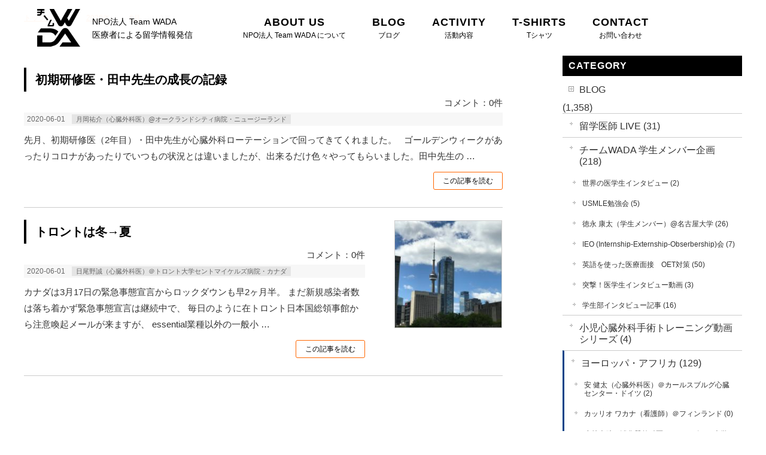

--- FILE ---
content_type: text/html; charset=UTF-8
request_url: https://teamwada.net/date/2020/06/01/
body_size: 29021
content:
<!DOCTYPE html>
<!--[if IE]>
<meta http-equiv="X-UA-Compatible" content="edge" />
<![endif]-->
<html xmlns:fb="http://ogp.me/ns/fb#" lang="ja">
<head>
<meta charset="UTF-8" />
<title> | チームWADA</title>
<link rel="start" href="https://teamwada.net" title="HOME" />
<meta name="keywords" content="海外留学,支援,医師,ブログ,情報発信,団体" />
<meta name="description" content="チームWADAは海外で活躍する心臓外科医、医師、その他さまざまな職種の情報をリアルタイムで発信する団体です。海外からの情報発信を礎に医師の海外留学の支援や海外で働く医師同士の交流の場を提供しています。" />
<link rel='dns-prefetch' href='//s0.wp.com' />
<link rel='dns-prefetch' href='//maxcdn.bootstrapcdn.com' />
<link rel='dns-prefetch' href='//s.w.org' />
<link rel="alternate" type="application/rss+xml" title="チームWADA &raquo; フィード" href="https://teamwada.net/feed/" />
<link rel="alternate" type="application/rss+xml" title="チームWADA &raquo; コメントフィード" href="https://teamwada.net/comments/feed/" />
		<script type="text/javascript">
			window._wpemojiSettings = {"baseUrl":"https:\/\/s.w.org\/images\/core\/emoji\/12.0.0-1\/72x72\/","ext":".png","svgUrl":"https:\/\/s.w.org\/images\/core\/emoji\/12.0.0-1\/svg\/","svgExt":".svg","source":{"concatemoji":"https:\/\/teamwada.net\/wp-includes\/js\/wp-emoji-release.min.js?ver=5.2.21"}};
			!function(e,a,t){var n,r,o,i=a.createElement("canvas"),p=i.getContext&&i.getContext("2d");function s(e,t){var a=String.fromCharCode;p.clearRect(0,0,i.width,i.height),p.fillText(a.apply(this,e),0,0);e=i.toDataURL();return p.clearRect(0,0,i.width,i.height),p.fillText(a.apply(this,t),0,0),e===i.toDataURL()}function c(e){var t=a.createElement("script");t.src=e,t.defer=t.type="text/javascript",a.getElementsByTagName("head")[0].appendChild(t)}for(o=Array("flag","emoji"),t.supports={everything:!0,everythingExceptFlag:!0},r=0;r<o.length;r++)t.supports[o[r]]=function(e){if(!p||!p.fillText)return!1;switch(p.textBaseline="top",p.font="600 32px Arial",e){case"flag":return s([55356,56826,55356,56819],[55356,56826,8203,55356,56819])?!1:!s([55356,57332,56128,56423,56128,56418,56128,56421,56128,56430,56128,56423,56128,56447],[55356,57332,8203,56128,56423,8203,56128,56418,8203,56128,56421,8203,56128,56430,8203,56128,56423,8203,56128,56447]);case"emoji":return!s([55357,56424,55356,57342,8205,55358,56605,8205,55357,56424,55356,57340],[55357,56424,55356,57342,8203,55358,56605,8203,55357,56424,55356,57340])}return!1}(o[r]),t.supports.everything=t.supports.everything&&t.supports[o[r]],"flag"!==o[r]&&(t.supports.everythingExceptFlag=t.supports.everythingExceptFlag&&t.supports[o[r]]);t.supports.everythingExceptFlag=t.supports.everythingExceptFlag&&!t.supports.flag,t.DOMReady=!1,t.readyCallback=function(){t.DOMReady=!0},t.supports.everything||(n=function(){t.readyCallback()},a.addEventListener?(a.addEventListener("DOMContentLoaded",n,!1),e.addEventListener("load",n,!1)):(e.attachEvent("onload",n),a.attachEvent("onreadystatechange",function(){"complete"===a.readyState&&t.readyCallback()})),(n=t.source||{}).concatemoji?c(n.concatemoji):n.wpemoji&&n.twemoji&&(c(n.twemoji),c(n.wpemoji)))}(window,document,window._wpemojiSettings);
		</script>
		<style type="text/css">
img.wp-smiley,
img.emoji {
	display: inline !important;
	border: none !important;
	box-shadow: none !important;
	height: 1em !important;
	width: 1em !important;
	margin: 0 .07em !important;
	vertical-align: -0.1em !important;
	background: none !important;
	padding: 0 !important;
}
</style>
	<link rel='stylesheet' id='wp-block-library-css'  href='https://c0.wp.com/c/5.2.21/wp-includes/css/dist/block-library/style.min.css' type='text/css' media='all' />
<link rel='stylesheet' id='archives-cal-calendrier-css'  href='https://teamwada.net/wp-content/plugins/archives-calendar-widget/themes/calendrier.css?ver=1.0.12' type='text/css' media='all' />
<link rel='stylesheet' id='font-awesome-css'  href='//maxcdn.bootstrapcdn.com/font-awesome/4.6.3/css/font-awesome.min.css?ver=4.6.3' type='text/css' media='all' />
<link rel='stylesheet' id='arconix-shortcodes-css'  href='https://teamwada.net/wp-content/plugins/arconix-shortcodes/includes/css/arconix-shortcodes.min.css?ver=2.0.4' type='text/css' media='all' />
<link rel='stylesheet' id='responsive-lightbox-nivo-css'  href='https://teamwada.net/wp-content/plugins/responsive-lightbox/assets/nivo/nivo-lightbox.min.css?ver=1.7.2' type='text/css' media='all' />
<link rel='stylesheet' id='responsive-lightbox-nivo-default-css'  href='https://teamwada.net/wp-content/plugins/responsive-lightbox/assets/nivo/themes/default/default.css?ver=1.7.2' type='text/css' media='all' />
<link rel='stylesheet' id='wordpress-popular-posts-css-css'  href='https://teamwada.net/wp-content/plugins/wordpress-popular-posts/public/css/wpp.css?ver=4.2.2' type='text/css' media='all' />
<link rel='stylesheet' id='wp-show-posts-css'  href='https://teamwada.net/wp-content/plugins/wp-show-posts/css/wp-show-posts-min.css?ver=1.1.3' type='text/css' media='all' />
<link rel='stylesheet' id='jetpack_css-css'  href='https://c0.wp.com/p/jetpack/7.6.4/css/jetpack.css' type='text/css' media='all' />
<script>if (document.location.protocol != "https:") {document.location = document.URL.replace(/^http:/i, "https:");}</script><script type='text/javascript' src='https://c0.wp.com/c/5.2.21/wp-includes/js/jquery/jquery.js'></script>
<script type='text/javascript' src='https://c0.wp.com/c/5.2.21/wp-includes/js/jquery/jquery-migrate.min.js'></script>
<script type='text/javascript' src='https://teamwada.net/wp-content/plugins/archives-calendar-widget/admin/js/jquery.arcw-init.js?ver=1.0.12'></script>
<script type='text/javascript'>
/* <![CDATA[ */
var wpp_params = {"sampling_active":"0","sampling_rate":"100","ajax_url":"https:\/\/teamwada.net\/wp-json\/wordpress-popular-posts\/v1\/popular-posts\/","ID":"","token":"ead5c26bd7","debug":""};
/* ]]> */
</script>
<script type='text/javascript' src='https://teamwada.net/wp-content/plugins/wordpress-popular-posts/public/js/wpp-4.2.0.min.js?ver=4.2.2'></script>
<link rel='https://api.w.org/' href='https://teamwada.net/wp-json/' />
<link rel="EditURI" type="application/rsd+xml" title="RSD" href="https://teamwada.net/xmlrpc.php?rsd" />
<link rel="wlwmanifest" type="application/wlwmanifest+xml" href="https://teamwada.net/wp-includes/wlwmanifest.xml" /> 

<link rel='dns-prefetch' href='//c0.wp.com'/>
<style type='text/css'>img#wpstats{display:none}</style><link rel="stylesheet" id="bizvektor-sns-css"  href="https://teamwada.net/wp-content/themes/biz-vektor/plugins/sns/style_bizvektor_sns.css" type="text/css" media="all" />
<link href="https://fonts.googleapis.com/css?family=Droid+Sans:700|Lato:900|Anton" rel="stylesheet" type="text/css" />
<link rel="stylesheet" id="bizvektor-option-css"  href="https://teamwada.net/wp-content/themes/biz-vektor/css/bizvektor_common_min.css?20140519" type="text/css" media="all" />
<link rel="pingback" href="https://teamwada.net/xmlrpc.php" />
		<style type="text/css">.recentcomments a{display:inline !important;padding:0 !important;margin:0 !important;}</style>
		<style type="text/css" id="custom-background-css">
body.custom-background { background-color: #ffffff; }
</style>
	<!--[if lte IE 8]>
<link rel="stylesheet" type="text/css" media="all" href="https://teamwada.net/wp-content/themes/biz-vektor/bizvektor_themes/plain/plain_oldie.css" />
<![endif]-->
<style>button#responsive-menu-button,
#responsive-menu-container {
    display: none;
    -webkit-text-size-adjust: 100%;
}

@media screen and (max-width: 767px) {

    #responsive-menu-container {
        display: block;
    }

    #responsive-menu-container {
        position: fixed;
        top: 0;
        bottom: 0;
        z-index: 99998;
        padding-bottom: 5px;
        margin-bottom: -5px;
        outline: 1px solid transparent;
        overflow-y: auto;
        overflow-x: hidden;
    }

    #responsive-menu-container .responsive-menu-search-box {
        width: 100%;
        padding: 0 2%;
        border-radius: 2px;
        height: 50px;
        -webkit-appearance: none;
    }

    #responsive-menu-container.push-left,
    #responsive-menu-container.slide-left {
        transform: translateX(-100%);
        -ms-transform: translateX(-100%);
        -webkit-transform: translateX(-100%);
        -moz-transform: translateX(-100%);
    }

    .responsive-menu-open #responsive-menu-container.push-left,
    .responsive-menu-open #responsive-menu-container.slide-left {
        transform: translateX(0);
        -ms-transform: translateX(0);
        -webkit-transform: translateX(0);
        -moz-transform: translateX(0);
    }

    #responsive-menu-container.push-top,
    #responsive-menu-container.slide-top {
        transform: translateY(-100%);
        -ms-transform: translateY(-100%);
        -webkit-transform: translateY(-100%);
        -moz-transform: translateY(-100%);
    }

    .responsive-menu-open #responsive-menu-container.push-top,
    .responsive-menu-open #responsive-menu-container.slide-top {
        transform: translateY(0);
        -ms-transform: translateY(0);
        -webkit-transform: translateY(0);
        -moz-transform: translateY(0);
    }

    #responsive-menu-container.push-right,
    #responsive-menu-container.slide-right {
        transform: translateX(100%);
        -ms-transform: translateX(100%);
        -webkit-transform: translateX(100%);
        -moz-transform: translateX(100%);
    }

    .responsive-menu-open #responsive-menu-container.push-right,
    .responsive-menu-open #responsive-menu-container.slide-right {
        transform: translateX(0);
        -ms-transform: translateX(0);
        -webkit-transform: translateX(0);
        -moz-transform: translateX(0);
    }

    #responsive-menu-container.push-bottom,
    #responsive-menu-container.slide-bottom {
        transform: translateY(100%);
        -ms-transform: translateY(100%);
        -webkit-transform: translateY(100%);
        -moz-transform: translateY(100%);
    }

    .responsive-menu-open #responsive-menu-container.push-bottom,
    .responsive-menu-open #responsive-menu-container.slide-bottom {
        transform: translateY(0);
        -ms-transform: translateY(0);
        -webkit-transform: translateY(0);
        -moz-transform: translateY(0);
    }

    #responsive-menu-container,
    #responsive-menu-container:before,
    #responsive-menu-container:after,
    #responsive-menu-container *,
    #responsive-menu-container *:before,
    #responsive-menu-container *:after {
         box-sizing: border-box;
         margin: 0;
         padding: 0;
    }

    #responsive-menu-container #responsive-menu-search-box,
    #responsive-menu-container #responsive-menu-additional-content,
    #responsive-menu-container #responsive-menu-title {
        padding: 25px 5%;
    }

    #responsive-menu-container #responsive-menu,
    #responsive-menu-container #responsive-menu ul {
        width: 100%;
    }
    #responsive-menu-container #responsive-menu ul.responsive-menu-submenu {
        display: none;
    }

    #responsive-menu-container #responsive-menu ul.responsive-menu-submenu.responsive-menu-submenu-open {
         display: block;
    }

    #responsive-menu-container #responsive-menu ul.responsive-menu-submenu-depth-1 a.responsive-menu-item-link {
        padding-left: 10%;
    }

    #responsive-menu-container #responsive-menu ul.responsive-menu-submenu-depth-2 a.responsive-menu-item-link {
        padding-left: 15%;
    }

    #responsive-menu-container #responsive-menu ul.responsive-menu-submenu-depth-3 a.responsive-menu-item-link {
        padding-left: 20%;
    }

    #responsive-menu-container #responsive-menu ul.responsive-menu-submenu-depth-4 a.responsive-menu-item-link {
        padding-left: 25%;
    }

    #responsive-menu-container #responsive-menu ul.responsive-menu-submenu-depth-5 a.responsive-menu-item-link {
        padding-left: 30%;
    }

    #responsive-menu-container li.responsive-menu-item {
        width: 100%;
        list-style: none;
    }

    #responsive-menu-container li.responsive-menu-item a {
        width: 100%;
        display: block;
        text-decoration: none;
        padding: 0 5%;
        position: relative;
    }

    #responsive-menu-container li.responsive-menu-item a .fa {
        margin-right: 15px;
    }

    #responsive-menu-container li.responsive-menu-item a .responsive-menu-subarrow {
        position: absolute;
        top: 0;
        bottom: 0;
        text-align: center;
        overflow: hidden;
    }

    #responsive-menu-container li.responsive-menu-item a .responsive-menu-subarrow  .fa {
        margin-right: 0;
    }

    button#responsive-menu-button .responsive-menu-button-icon-inactive {
        display: none;
    }

    button#responsive-menu-button {
        z-index: 99999;
        display: none;
        overflow: hidden;
        outline: none;
    }

    button#responsive-menu-button img {
        max-width: 100%;
    }

    .responsive-menu-label {
        display: inline-block;
        font-weight: 600;
        margin: 0 5px;
        vertical-align: middle;
    }

    .responsive-menu-label .responsive-menu-button-text-open {
        display: none;
    }

    .responsive-menu-accessible {
        display: inline-block;
    }

    .responsive-menu-accessible .responsive-menu-box {
        display: inline-block;
        vertical-align: middle;
    }

    .responsive-menu-label.responsive-menu-label-top,
    .responsive-menu-label.responsive-menu-label-bottom
    {
        display: block;
        margin: 0 auto;
    }

    button#responsive-menu-button {
        padding: 0 0;
        display: inline-block;
        cursor: pointer;
        transition-property: opacity, filter;
        transition-duration: 0.15s;
        transition-timing-function: linear;
        font: inherit;
        color: inherit;
        text-transform: none;
        background-color: transparent;
        border: 0;
        margin: 0;
        overflow: visible;
    }

    .responsive-menu-box {
        width: 25px;
        height: 15px;
        display: inline-block;
        position: relative;
    }

    .responsive-menu-inner {
        display: block;
        top: 50%;
        margin-top: -1.5px;
    }

    .responsive-menu-inner,
    .responsive-menu-inner::before,
    .responsive-menu-inner::after {
         width: 25px;
         height: 3px;
         background-color: #ffffff;
         border-radius: 4px;
         position: absolute;
         transition-property: transform;
         transition-duration: 0.15s;
         transition-timing-function: ease;
    }

    .responsive-menu-open .responsive-menu-inner,
    .responsive-menu-open .responsive-menu-inner::before,
    .responsive-menu-open .responsive-menu-inner::after {
        background-color: #ffffff;
    }

    button#responsive-menu-button:hover .responsive-menu-inner,
    button#responsive-menu-button:hover .responsive-menu-inner::before,
    button#responsive-menu-button:hover .responsive-menu-inner::after,
    button#responsive-menu-button:hover .responsive-menu-open .responsive-menu-inner,
    button#responsive-menu-button:hover .responsive-menu-open .responsive-menu-inner::before,
    button#responsive-menu-button:hover .responsive-menu-open .responsive-menu-inner::after,
    button#responsive-menu-button:focus .responsive-menu-inner,
    button#responsive-menu-button:focus .responsive-menu-inner::before,
    button#responsive-menu-button:focus .responsive-menu-inner::after,
    button#responsive-menu-button:focus .responsive-menu-open .responsive-menu-inner,
    button#responsive-menu-button:focus .responsive-menu-open .responsive-menu-inner::before,
    button#responsive-menu-button:focus .responsive-menu-open .responsive-menu-inner::after {
        background-color: #ffffff;
    }

    .responsive-menu-inner::before,
    .responsive-menu-inner::after {
         content: "";
         display: block;
    }

    .responsive-menu-inner::before {
         top: -6px;
    }

    .responsive-menu-inner::after {
         bottom: -6px;
    }

            .responsive-menu-boring .responsive-menu-inner,
.responsive-menu-boring .responsive-menu-inner::before,
.responsive-menu-boring .responsive-menu-inner::after {
    transition-property: none;
}

.responsive-menu-boring.is-active .responsive-menu-inner {
    transform: rotate(45deg);
}

.responsive-menu-boring.is-active .responsive-menu-inner::before {
    top: 0;
    opacity: 0;
}

.responsive-menu-boring.is-active .responsive-menu-inner::after {
    bottom: 0;
    transform: rotate(-90deg);
}    
    button#responsive-menu-button {
        width: 45px;
        height: 48px;
        position: fixed;
        top: 15px;
        right: 5%;
                    background: #000000
            }

            .responsive-menu-open button#responsive-menu-button {
            background: #000000
        }
    
            .responsive-menu-open button#responsive-menu-button:hover,
        .responsive-menu-open button#responsive-menu-button:focus,
        button#responsive-menu-button:hover,
        button#responsive-menu-button:focus {
            background: #000000
        }
    
    button#responsive-menu-button .responsive-menu-box {
        color: #ffffff;
    }

    .responsive-menu-open button#responsive-menu-button .responsive-menu-box {
        color: #ffffff;
    }

    .responsive-menu-label {
        color: #ffffff;
        font-size: 12px;
        line-height: 13px;
            }

    button#responsive-menu-button {
        display: inline-block;
        transition: transform 0.5s, background-color 0.5s;
    }

    
    
    #responsive-menu-container {
        width: 75%;
        left: 0;
        transition: transform 0.5s;
        text-align: left;
                                            background: #212121;
            }

    #responsive-menu-container #responsive-menu-wrapper {
        background: #212121;
    }

    #responsive-menu-container #responsive-menu-additional-content {
        color: #ffffff;
    }

    #responsive-menu-container .responsive-menu-search-box {
        background: #ffffff;
        border: 2px solid #dadada;
        color: #333333;
    }

    #responsive-menu-container .responsive-menu-search-box:-ms-input-placeholder {
        color: #c7c7cd;
    }

    #responsive-menu-container .responsive-menu-search-box::-webkit-input-placeholder {
        color: #c7c7cd;
    }

    #responsive-menu-container .responsive-menu-search-box:-moz-placeholder {
        color: #c7c7cd;
        opacity: 1;
    }

    #responsive-menu-container .responsive-menu-search-box::-moz-placeholder {
        color: #c7c7cd;
        opacity: 1;
    }

    #responsive-menu-container .responsive-menu-item-link,
    #responsive-menu-container #responsive-menu-title,
    #responsive-menu-container .responsive-menu-subarrow {
        transition: background-color 0.5s, border-color 0.5s, color 0.5s;
    }

    #responsive-menu-container #responsive-menu-title {
        background-color: #212121;
        color: #ffffff;
        font-size: 15px;
    }

    #responsive-menu-container #responsive-menu-title a {
        color: #ffffff;
        font-size: 15px;
        text-decoration: none;
    }

    #responsive-menu-container #responsive-menu-title a:hover {
        color: #ffffff;
    }

    #responsive-menu-container #responsive-menu-title:hover {
        background-color: #212121;
        color: #ffffff;
    }

    #responsive-menu-container #responsive-menu-title:hover a {
        color: #ffffff;
    }

    #responsive-menu-container #responsive-menu-title #responsive-menu-title-image {
        display: inline-block;
        vertical-align: middle;
        margin-right: 15px;
    }

    #responsive-menu-container #responsive-menu > li.responsive-menu-item:first-child > a {
        border-top: 1px solid #212121;
    }

    #responsive-menu-container #responsive-menu li.responsive-menu-item .responsive-menu-item-link {
        font-size: 15px;
    }

    #responsive-menu-container #responsive-menu li.responsive-menu-item a {
        line-height: 40px;
        border-bottom: 1px solid #212121;
        color: #ffffff;
        background-color: #212121;
    }

    #responsive-menu-container #responsive-menu li.responsive-menu-item a:hover {
        color: #ffffff;
        background-color: #3f3f3f;
        border-color: #212121;
    }

    #responsive-menu-container #responsive-menu li.responsive-menu-item a:hover .responsive-menu-subarrow {
        color: #ffffff;
        border-color: #3f3f3f;
        background-color: #3f3f3f;
    }

    #responsive-menu-container #responsive-menu li.responsive-menu-item a .responsive-menu-subarrow {
        right: 0;
        height: 40px;
        line-height: 40px;
        width: 40px;
        color: #ffffff;
        border-left: 1px solid #212121;
        background-color: #212121;
    }

    #responsive-menu-container #responsive-menu li.responsive-menu-item a .responsive-menu-subarrow.responsive-menu-subarrow-active {
        color: #ffffff;
        border-color: #212121;
        background-color: #212121;
    }

    #responsive-menu-container #responsive-menu li.responsive-menu-item a .responsive-menu-subarrow.responsive-menu-subarrow-active:hover {
        color: #ffffff;
        border-color: #3f3f3f;
        background-color: #3f3f3f;
    }

    #responsive-menu-container #responsive-menu li.responsive-menu-item a .responsive-menu-subarrow:hover {
        color: #ffffff;
        border-color: #3f3f3f;
        background-color: #3f3f3f;
    }

    #responsive-menu-container #responsive-menu li.responsive-menu-current-item > .responsive-menu-item-link {
        background-color: #212121;
        color: #ffffff;
        border-color: #212121;
    }

    #responsive-menu-container #responsive-menu li.responsive-menu-current-item > .responsive-menu-item-link:hover {
        background-color: #3f3f3f;
        color: #ffffff;
        border-color: #3f3f3f;
    }

    
    }</style><script>jQuery(document).ready(function($) {

    var ResponsiveMenu = {
        trigger: '#responsive-menu-button',
        animationSpeed: 500,
        breakpoint: 767,
        pushButton: 'off',
        animationType: 'slide',
        animationSide: 'left',
        pageWrapper: '',
        isOpen: false,
        triggerTypes: 'click',
        activeClass: 'is-active',
        container: '#responsive-menu-container',
        openClass: 'responsive-menu-open',
        accordion: 'off',
        activeArrow: '▲',
        inactiveArrow: '▼',
        wrapper: '#responsive-menu-wrapper',
        closeOnBodyClick: 'off',
        closeOnLinkClick: 'off',
        itemTriggerSubMenu: 'off',
        linkElement: '.responsive-menu-item-link',
        openMenu: function() {
            $(this.trigger).addClass(this.activeClass);
            $('html').addClass(this.openClass);
            $('.responsive-menu-button-icon-active').hide();
            $('.responsive-menu-button-icon-inactive').show();
            this.setButtonTextOpen();
            this.setWrapperTranslate();
            this.isOpen = true;
        },
        closeMenu: function() {
            $(this.trigger).removeClass(this.activeClass);
            $('html').removeClass(this.openClass);
            $('.responsive-menu-button-icon-inactive').hide();
            $('.responsive-menu-button-icon-active').show();
            this.setButtonText();
            this.clearWrapperTranslate();
            this.isOpen = false;
        },
        setButtonText: function() {
            if($('.responsive-menu-button-text-open').length > 0 && $('.responsive-menu-button-text').length > 0) {
                $('.responsive-menu-button-text-open').hide();
                $('.responsive-menu-button-text').show();
            }
        },
        setButtonTextOpen: function() {
            if($('.responsive-menu-button-text').length > 0 && $('.responsive-menu-button-text-open').length > 0) {
                $('.responsive-menu-button-text').hide();
                $('.responsive-menu-button-text-open').show();
            }
        },
        triggerMenu: function() {
            this.isOpen ? this.closeMenu() : this.openMenu();
        },
        triggerSubArrow: function(subarrow) {
            var sub_menu = $(subarrow).parent().next('.responsive-menu-submenu');
            var self = this;
            if(this.accordion == 'on') {
                /* Get Top Most Parent and the siblings */
                var top_siblings = sub_menu.parents('.responsive-menu-item-has-children').last().siblings('.responsive-menu-item-has-children');
                var first_siblings = sub_menu.parents('.responsive-menu-item-has-children').first().siblings('.responsive-menu-item-has-children');
                /* Close up just the top level parents to key the rest as it was */
                top_siblings.children('.responsive-menu-submenu').slideUp(200, 'linear').removeClass('responsive-menu-submenu-open');
                /* Set each parent arrow to inactive */
                top_siblings.each(function() {
                    $(this).find('.responsive-menu-subarrow').first().html(self.inactiveArrow);
                    $(this).find('.responsive-menu-subarrow').first().removeClass('responsive-menu-subarrow-active');
                });
                /* Now Repeat for the current item siblings */
                first_siblings.children('.responsive-menu-submenu').slideUp(200, 'linear').removeClass('responsive-menu-submenu-open');
                first_siblings.each(function() {
                    $(this).find('.responsive-menu-subarrow').first().html(self.inactiveArrow);
                    $(this).find('.responsive-menu-subarrow').first().removeClass('responsive-menu-subarrow-active');
                });
            }
            if(sub_menu.hasClass('responsive-menu-submenu-open')) {
                sub_menu.slideUp(200, 'linear').removeClass('responsive-menu-submenu-open');
                $(subarrow).html(this.inactiveArrow);
                $(subarrow).removeClass('responsive-menu-subarrow-active');
            } else {
                sub_menu.slideDown(200, 'linear').addClass('responsive-menu-submenu-open');
                $(subarrow).html(this.activeArrow);
                $(subarrow).addClass('responsive-menu-subarrow-active');
            }
        },
        menuHeight: function() {
            return $(this.container).height();
        },
        menuWidth: function() {
            return $(this.container).width();
        },
        wrapperHeight: function() {
            return $(this.wrapper).height();
        },
        setWrapperTranslate: function() {
            switch(this.animationSide) {
                case 'left':
                    translate = 'translateX(' + this.menuWidth() + 'px)'; break;
                case 'right':
                    translate = 'translateX(-' + this.menuWidth() + 'px)'; break;
                case 'top':
                    translate = 'translateY(' + this.wrapperHeight() + 'px)'; break;
                case 'bottom':
                    translate = 'translateY(-' + this.menuHeight() + 'px)'; break;
            }
            if(this.animationType == 'push') {
                $(this.pageWrapper).css({'transform':translate});
                $('html, body').css('overflow-x', 'hidden');
            }
            if(this.pushButton == 'on') {
                $('#responsive-menu-button').css({'transform':translate});
            }
        },
        clearWrapperTranslate: function() {
            var self = this;
            if(this.animationType == 'push') {
                $(this.pageWrapper).css({'transform':''});
                setTimeout(function() {
                    $('html, body').css('overflow-x', '');
                }, self.animationSpeed);
            }
            if(this.pushButton == 'on') {
                $('#responsive-menu-button').css({'transform':''});
            }
        },
        init: function() {
            var self = this;
            $(this.trigger).on(this.triggerTypes, function(e){
                e.stopPropagation();
                self.triggerMenu();
            });
            $(this.trigger).mouseup(function(){
                $(self.trigger).blur();
            });
            $('.responsive-menu-subarrow').on('click', function(e) {
                e.preventDefault();
                e.stopPropagation();
                self.triggerSubArrow(this);
            });
            $(window).resize(function() {
                if($(window).width() > self.breakpoint) {
                    if(self.isOpen){
                        self.closeMenu();
                    }
                } else {
                    if($('.responsive-menu-open').length>0){
                        self.setWrapperTranslate();
                    }
                }
            });
            if(this.closeOnLinkClick == 'on') {
                $(this.linkElement).on('click', function(e) {
                    e.preventDefault();
                    /* Fix for when close menu on parent clicks is on */
                    if(self.itemTriggerSubMenu == 'on' && $(this).is('.responsive-menu-item-has-children > ' + self.linkElement)) {
                        return;
                    }
                    old_href = $(this).attr('href');
                    old_target = typeof $(this).attr('target') == 'undefined' ? '_self' : $(this).attr('target');
                    if(self.isOpen) {
                        if($(e.target).closest('.responsive-menu-subarrow').length) {
                            return;
                        }
                        self.closeMenu();
                        setTimeout(function() {
                            window.open(old_href, old_target);
                        }, self.animationSpeed);
                    }
                });
            }
            if(this.closeOnBodyClick == 'on') {
                $(document).on('click', 'body', function(e) {
                    if(self.isOpen) {
                        if($(e.target).closest('#responsive-menu-container').length || $(e.target).closest('#responsive-menu-button').length) {
                            return;
                        }
                    }
                    self.closeMenu();
                });
            }
            if(this.itemTriggerSubMenu == 'on') {
                $('.responsive-menu-item-has-children > ' + this.linkElement).on('click', function(e) {
                    e.preventDefault();
                    self.triggerSubArrow($(this).children('.responsive-menu-subarrow').first());
                });
            }
        }
    };
    ResponsiveMenu.init();
});</script><style type="text/css">
/*-------------------------------------------*/
/*	font
/*-------------------------------------------*/
h1,h2,h3,h4,h4,h5,h6,#header #site-title,#pageTitBnr #pageTitInner #pageTit,#content .leadTxt,#sideTower .localHead {font-family: "ヒラギノ角ゴ Pro W3","Hiragino Kaku Gothic Pro","メイリオ",Meiryo,Osaka,"ＭＳ Ｐゴシック","MS PGothic",sans-serif; }
#pageTitBnr #pageTitInner #pageTit { font-weight:lighter; }
#gMenu .menu li a strong {font-family: "ヒラギノ角ゴ Pro W3","Hiragino Kaku Gothic Pro","メイリオ",Meiryo,Osaka,"ＭＳ Ｐゴシック","MS PGothic",sans-serif; }
</style>
<link rel="stylesheet" type="text/css" media="all" href="https://teamwada.net/wp-content/themes/biz-vektor-child/style.css" />
<link rel="stylesheet" type="text/css" media="all" href="https://teamwada.net/wp-content/themes/biz-vektor-child/responsive.css" />
</head>
<body data-rsssl=1 class="archive date custom-background two-column right-sidebar responsive-menu-slide-left">
<div id="fb-root"></div>
<script>(function(d, s, id) {
  var js, fjs = d.getElementsByTagName(s)[0];
  if (d.getElementById(id)) return;
  js = d.createElement(s); js.id = id;
  js.src = "//connect.facebook.net/ja_JP/all.js#xfbml=1&appId=";
  fjs.parentNode.insertBefore(js, fjs);
}(document, 'script', 'facebook-jssdk'));</script>
<div id="wrap">
<!-- [ #headerTop ] -->
<div id="headerTop">
<div class="innerBox">
<div id="site-description"> | チームWADA</div>
</div>
</div><!-- [ /#headerTop ] -->
<!-- [ #header ] -->
<div id="header">
<div id="headerInner" class="innerBox">
<div class="logo"><a href="https://teamwada.net/"><img class="alignnone size-full wp-image-392" src="https://teamwada.net/wp-content/uploads/logo-1.png" alt="" width="72" height="63" /></a><span>NPO法人 Team WADA<br />医療者による留学情報発信</span></div>
</div>
<!-- #headerInner -->
</div>
<!-- [ /#header ] -->

<!-- [ #gMenu ] -->
<div id="gMenu" class="itemClose" onClick="showHide('gMenu');">
<div id="gMenuInner" class="innerBox">
<h3 class="assistive-text"><span>MENU</span></h3>
<div class="skip-link screen-reader-text"><a href="#content" title="メニューを飛ばす">メニューを飛ばす</a></div>
<div class="menu-menu-container"><ul id="menu-menu-1" class="menu"><li id="menu-item-131" class="menu-item menu-item-type-post_type menu-item-object-page menu-item-home has-image"><a title="チームWADA" href="https://teamwada.net/"><strong><img width="72" height="63" src="https://teamwada.net/wp-content/uploads/logo-2.png" class="attachment-full size-full wp-post-image" alt="チームWADA" title="チームWADA" /></strong></a></li>
<li id="menu-item-124" class="menu-item menu-item-type-post_type menu-item-object-page"><a title="ABOUT US" href="https://teamwada.net/about/"><strong>ABOUT US</strong></a></li>
<li id="menu-item-177" class="menu-item menu-item-type-taxonomy menu-item-object-category"><a title="BLOG" href="https://teamwada.net/category/blog/"><strong>BLOG</strong></a></li>
<li id="menu-item-403" class="menu-item menu-item-type-post_type menu-item-object-page"><a title="ACTIVITY" href="https://teamwada.net/activity/"><strong>ACTIVITY</strong></a></li>
<li id="menu-item-404" class="menu-item menu-item-type-post_type menu-item-object-page"><a title="T-SHIRTS" href="https://teamwada.net/t-shirts/"><strong>T-SHIRTS</strong></a></li>
<li id="menu-item-123" class="menu-item menu-item-type-post_type menu-item-object-page"><a title="CONTACT" href="https://teamwada.net/contact/"><strong>CONTACT</strong></a></li>
</ul></div></div><!-- [ /#gMenuInner ] -->
</div>
<!-- [ /#gMenu ] -->
    

<div id="promo">
<h1 class="contentTitle">
</h1></div>


    <!-- [ #panList ] -->
<div id="panList">
<div id="panListInner" class="innerBox">
<ul class="bread_crumb">
	<li class="level-1 top"><a href="https://teamwada.net/">トップページ</a></li>
	<li class="level-2 sub"><a href="https://teamwada.net/date/2020/">2020年</a></li>
	<li class="level-3 sub"><a href="https://teamwada.net/date/2020/06/">6月</a></li>
	<li class="level-4 sub tail current">1日</li>
</ul>
</div>
</div>
<!-- [ /#panList ] -->

<div class="flexslider" style="border: medium none;">
    <ul class="slides">
        <li></li>
    </ul>
</div>

<div id="main"><!-- [ #container ] -->
<div id="container" class="innerBox">
    	<!-- [ #content ] -->
	<div id="content">
        
                
		


	<div class="infoList">
										<!-- [ .infoListBox ] -->
<div class="infoListBox">
	<div class="entryTxtBox ">
	<h4 class="entryTitle">
	<a href="https://teamwada.net/blog/area02/%e3%83%aa%e3%82%bf%e3%83%bc%e3%83%b3%e3%82%ba%e3%80%80%e6%97%a5%e6%9c%ac%e3%81%a7%e5%83%8d%e3%81%8f%e7%95%99%e5%ad%a6%e7%b5%8c%e9%a8%93%e8%80%85/tsukioka/4694/">初期研修医・田中先生の成長の記録</a>
		</h4>
        <p style="text-align:right;"><span>コメント：0件</span></p>
	<p class="entryMeta">
	<span class="infoDate">2020-06-01</span><span class="infoCate"> <a href="https://teamwada.net/category/blog/area02/%e3%83%aa%e3%82%bf%e3%83%bc%e3%83%b3%e3%82%ba%e3%80%80%e6%97%a5%e6%9c%ac%e3%81%a7%e5%83%8d%e3%81%8f%e7%95%99%e5%ad%a6%e7%b5%8c%e9%a8%93%e8%80%85/tsukioka/" rel="tag">月岡祐介（心臓外科医）@オークランドシティ病院・ニュージーランド</a></span>
	</p>
	<p>先月、初期研修医（2年目）・田中先生が心臓外科ローテーションで回ってきてくれました。 &nbsp; ゴールデンウィークがあったりコロナがあったりでいつもの状況とは違いましたが、出来るだけ色々やってもらいました。田中先生の &#8230;</p>
	<div class="moreLink"><a href="https://teamwada.net/blog/area02/%e3%83%aa%e3%82%bf%e3%83%bc%e3%83%b3%e3%82%ba%e3%80%80%e6%97%a5%e6%9c%ac%e3%81%a7%e5%83%8d%e3%81%8f%e7%95%99%e5%ad%a6%e7%b5%8c%e9%a8%93%e8%80%85/tsukioka/4694/">この記事を読む</a></div>
	</div><!-- [ /.entryTxtBox ] -->
	
		
</div><!-- [ /.infoListBox ] -->							<!-- [ .infoListBox ] -->
<div class="infoListBox">
	<div class="entryTxtBox haveThumbnail">
	<h4 class="entryTitle">
	<a href="https://teamwada.net/blog/area03/%e6%97%a5%e5%b0%be%e9%87%8e%e8%aa%a0%ef%bc%88%e5%bf%83%e8%87%93%e5%a4%96%e7%a7%91%e5%8c%bb%ef%bc%89%ef%bc%a0%e3%83%88%e3%83%ad%e3%83%b3%e3%83%88%e5%a4%a7%e5%ad%a6%e3%82%bb%e3%83%b3%e3%83%88%e3%83%9e/4689/">トロントは冬→夏</a>
		</h4>
        <p style="text-align:right;"><span>コメント：0件</span></p>
	<p class="entryMeta">
	<span class="infoDate">2020-06-01</span><span class="infoCate"> <a href="https://teamwada.net/category/blog/area03/%e6%97%a5%e5%b0%be%e9%87%8e%e8%aa%a0%ef%bc%88%e5%bf%83%e8%87%93%e5%a4%96%e7%a7%91%e5%8c%bb%ef%bc%89%ef%bc%a0%e3%83%88%e3%83%ad%e3%83%b3%e3%83%88%e5%a4%a7%e5%ad%a6%e3%82%bb%e3%83%b3%e3%83%88%e3%83%9e/" rel="tag">日尾野誠（心臓外科医）＠トロント大学セントマイケルズ病院・カナダ</a></span>
	</p>
	<p>カナダは3月17日の緊急事態宣言からロックダウンも早2ヶ月半。 まだ新規感染者数は落ち着かず緊急事態宣言は継続中で、 毎日のように在トロント日本国総領事館から注意喚起メールが来ますが、 essential業種以外の一般小 &#8230;</p>
	<div class="moreLink"><a href="https://teamwada.net/blog/area03/%e6%97%a5%e5%b0%be%e9%87%8e%e8%aa%a0%ef%bc%88%e5%bf%83%e8%87%93%e5%a4%96%e7%a7%91%e5%8c%bb%ef%bc%89%ef%bc%a0%e3%83%88%e3%83%ad%e3%83%b3%e3%83%88%e5%a4%a7%e5%ad%a6%e3%82%bb%e3%83%b3%e3%83%88%e3%83%9e/4689/">この記事を読む</a></div>
	</div><!-- [ /.entryTxtBox ] -->
	
			<div class="thumbImage">
		<div class="thumbImageInner">
		<a href="https://teamwada.net/blog/area03/%e6%97%a5%e5%b0%be%e9%87%8e%e8%aa%a0%ef%bc%88%e5%bf%83%e8%87%93%e5%a4%96%e7%a7%91%e5%8c%bb%ef%bc%89%ef%bc%a0%e3%83%88%e3%83%ad%e3%83%b3%e3%83%88%e5%a4%a7%e5%ad%a6%e3%82%bb%e3%83%b3%e3%83%88%e3%83%9e/4689/"><img width="200" height="200" src="https://teamwada.net/wp-content/uploads/IMG_1660-200x200.jpg" class="attachment-post-thumbnail size-post-thumbnail wp-post-image" alt="" srcset="https://teamwada.net/wp-content/uploads/IMG_1660-200x200.jpg 200w, https://teamwada.net/wp-content/uploads/IMG_1660-150x150.jpg 150w" sizes="(max-width: 200px) 100vw, 200px" /></a>
		</div>
		</div><!-- [ /.thumbImage ] -->
		
</div><!-- [ /.infoListBox ] -->					
			</div>
        <!-- [ /.infoList ] -->
            </div>
        
	<!-- [ /#content ] -->

<!-- [ #sideTower ] -->
<div id="sideTower">
<div class="sideWidget widget widget_mycategoryorder" id="mycategoryorder-2"><h3 class="localHead">CATEGORY</h3>		<ul>
			<li class="cat-item cat-item-3"><a href="https://teamwada.net/category/blog/">BLOG</a> (1,358)
<ul class='children'>
	<li class="cat-item cat-item-194"><a href="https://teamwada.net/category/blog/%e7%95%99%e5%ad%a6%e5%8c%bb%e5%b8%ab-live/">留学医師 LIVE (31)</a>
</li>
	<li class="cat-item cat-item-273"><a href="https://teamwada.net/category/blog/%e3%83%a1%e3%83%b3%e3%83%90%e3%83%bc/">チームWADA 学生メンバー企画 (218)</a>
	<ul class='children'>
	<li class="cat-item cat-item-277"><a href="https://teamwada.net/category/blog/%e3%83%a1%e3%83%b3%e3%83%90%e3%83%bc/%e4%b8%96%e7%95%8c%e3%81%ae%e5%8c%bb%e5%ad%a6%e7%94%9f%e3%82%a4%e3%83%b3%e3%82%bf%e3%83%93%e3%83%a5%e3%83%bc/">世界の医学生インタビュー (2)</a>
</li>
	<li class="cat-item cat-item-287"><a href="https://teamwada.net/category/blog/%e3%83%a1%e3%83%b3%e3%83%90%e3%83%bc/usmle%e5%8b%89%e5%bc%b7%e4%bc%9a/">USMLE勉強会 (5)</a>
</li>
	<li class="cat-item cat-item-288"><a href="https://teamwada.net/category/blog/%e3%83%a1%e3%83%b3%e3%83%90%e3%83%bc/%e5%be%b3%e6%b0%b8-%e5%ba%b7%e5%a4%aa%ef%bc%88%e5%ad%a6%e7%94%9f%e3%83%a1%e3%83%b3%e3%83%90%e3%83%bc%ef%bc%89%e5%90%8d%e5%8f%a4%e5%b1%8b%e5%a4%a7%e5%ad%a6/">徳永 康太（学生メンバー）@名古屋大学 (26)</a>
</li>
	<li class="cat-item cat-item-283"><a href="https://teamwada.net/category/blog/%e3%83%a1%e3%83%b3%e3%83%90%e3%83%bc/ieo-internship-externship-obserbership%e4%bc%9a/">IEO (Internship-Externship-Obserbership)会 (7)</a>
</li>
	<li class="cat-item cat-item-269"><a href="https://teamwada.net/category/blog/%e3%83%a1%e3%83%b3%e3%83%90%e3%83%bc/%e8%8b%b1%e8%aa%9e%e3%82%92%e4%bd%bf%e3%81%a3%e3%81%9f%e5%8c%bb%e7%99%82%e9%9d%a2%e6%8e%a5%e3%80%80oet%e5%af%be%e7%ad%96/">英語を使った医療面接　OET対策 (50)</a>
</li>
	<li class="cat-item cat-item-141"><a href="https://teamwada.net/category/blog/%e3%83%a1%e3%83%b3%e3%83%90%e3%83%bc/%e7%aa%81%e6%92%83%ef%bc%81%e5%8c%bb%e5%ad%a6%e7%94%9f%e3%82%a4%e3%83%b3%e3%82%bf%e3%83%93%e3%83%a5%e3%83%bc%e5%8b%95%e7%94%bb/">突撃！医学生インタビュー動画 (3)</a>
</li>
	<li class="cat-item cat-item-140"><a href="https://teamwada.net/category/blog/%e3%83%a1%e3%83%b3%e3%83%90%e3%83%bc/%e5%ad%a6%e7%94%9f%e9%83%a8%e3%82%a4%e3%83%b3%e3%82%bf%e3%83%93%e3%83%a5%e3%83%bc%e8%a8%98%e4%ba%8b/">学生部インタビュー記事 (16)</a>
</li>
	</ul>
</li>
	<li class="cat-item cat-item-276"><a href="https://teamwada.net/category/blog/%e5%b0%8f%e5%85%90%e5%bf%83%e8%87%93%e5%a4%96%e7%a7%91%e6%89%8b%e8%a1%93%e3%83%88%e3%83%ac%e3%83%bc%e3%83%8b%e3%83%b3%e3%82%b0%e5%8b%95%e7%94%bb%e3%82%b7%e3%83%aa%e3%83%bc%e3%82%ba/">小児心臓外科手術トレーニング動画シリーズ (4)</a>
</li>
	<li class="cat-item cat-item-11"><a href="https://teamwada.net/category/blog/area01/">ヨーロッパ・アフリカ (129)</a>
	<ul class='children'>
	<li class="cat-item cat-item-262"><a href="https://teamwada.net/category/blog/area01/%e5%ae%89-%e5%81%a5%e5%a4%aa%ef%bc%88%e5%bf%83%e8%87%93%e5%a4%96%e7%a7%91%e5%8c%bb%ef%bc%89%ef%bc%a0%e3%82%ab%e3%83%bc%e3%83%ab%e3%82%b9%e3%83%96%e3%83%ab%e3%82%b0%e5%bf%83%e8%87%93%e3%82%bb%e3%83%b3/">安 健太（心臓外科医）＠カールスブルグ心臓センター・ドイツ (2)</a>
</li>
	<li class="cat-item cat-item-278"><a href="https://teamwada.net/category/blog/area01/%e3%82%ab%e3%83%83%e3%83%aa%e3%82%aa-%e3%83%af%e3%82%ab%e3%83%8a%ef%bc%88%e7%9c%8b%e8%ad%b7%e5%b8%ab%ef%bc%89%ef%bc%a0%e3%83%95%e3%82%a3%e3%83%b3%e3%83%a9%e3%83%b3%e3%83%89/">カッリオ ワカナ（看護師）＠フィンランド (0)</a>
</li>
	<li class="cat-item cat-item-42"><a href="https://teamwada.net/category/blog/area01/kkobayashi/">小林光助（消化器外科医）@ローザンヌ大学・スイス (2)</a>
</li>
	<li class="cat-item cat-item-23"><a href="https://teamwada.net/category/blog/area01/shibuya/">澁谷泰介（心臓外科医）@ルーヴェンカトリック大学・ベルギー (20)</a>
</li>
	<li class="cat-item cat-item-24"><a href="https://teamwada.net/category/blog/area01/naito/">内藤志歩（心臓外科医）@ハンブルク大学・ドイツ (3)</a>
</li>
	<li class="cat-item cat-item-25"><a href="https://teamwada.net/category/blog/area01/hamada/">濱田省太（医学生）@コメニウス大学・スロバキア (3)</a>
</li>
	<li class="cat-item cat-item-33"><a href="https://teamwada.net/category/blog/area01/matsumura/">松村武史（心臓外科医）@ザンビア大学付属教育病院・ザンビア (2)</a>
</li>
	<li class="cat-item cat-item-26"><a href="https://teamwada.net/category/blog/area01/rossi/">ロッシ真由美（専門看護師）@国立ロンドン大学・イギリス (89)</a>
</li>
	</ul>
</li>
	<li class="cat-item cat-item-12"><a href="https://teamwada.net/category/blog/area02/">アジア・オセアニア (518)</a>
	<ul class='children'>
	<li class="cat-item cat-item-153"><a href="https://teamwada.net/category/blog/area02/%e9%9d%92%e6%9c%a8%e7%91%9e%e6%99%ba%e5%ad%90%ef%bc%88np%ef%bc%89%ef%bc%a0%e6%9d%b1%e4%ba%ac/">青木瑞智子（NP）＠東京 (1)</a>
</li>
	<li class="cat-item cat-item-281"><a href="https://teamwada.net/category/blog/area02/%e7%a7%8b%e6%9c%ac%ef%bc%88%e5%ae%a3%e4%bc%9d%e5%ba%83%e5%a0%b1%e3%83%bb%e6%b8%89%e5%a4%96%e6%8b%85%e5%bd%93%ef%bc%89%ef%bc%a0%e6%97%a5%e6%9c%ac/">秋本（宣伝広報・渉外担当）＠日本 (2)</a>
</li>
	<li class="cat-item cat-item-53"><a href="https://teamwada.net/category/blog/area02/ykamikawa/">上川祐輝（心臓外科医）@ナラヤナ心臓病院・インド (1)</a>
</li>
	<li class="cat-item cat-item-279"><a href="https://teamwada.net/category/blog/area02/%e4%bd%90%e3%80%85%e6%b1%9f%e9%be%8d%e4%b8%80%e9%83%8e%ef%bc%88%e7%b7%8f%e5%90%88%e8%a8%ba%e7%99%82%e7%a7%91%ef%bc%89%ef%bc%a0%e6%97%a5%e6%9c%ac/">佐々江龍一郎（総合診療科）＠日本 (0)</a>
</li>
	<li class="cat-item cat-item-20"><a href="https://teamwada.net/category/blog/area02/shinmainp/">新米NP（診療看護師）@日本 (1)</a>
</li>
	<li class="cat-item cat-item-238"><a href="https://teamwada.net/category/blog/area02/%e3%82%bf%e3%83%83%e3%82%ab%e3%83%bc%e7%be%8e%e6%a8%b9%ef%bc%88%e7%9c%8b%e8%ad%b7%e5%b8%ab%ef%bc%89%ef%bc%a0%e3%83%8b%e3%83%a5%e3%83%bc%e3%82%b8%e3%83%bc%e3%83%a9%e3%83%b3%e3%83%89/">タッカー美樹（看護師）＠ニュージーランド (2)</a>
</li>
	<li class="cat-item cat-item-64"><a href="https://teamwada.net/category/blog/area02/%e7%94%b0%e4%b8%ad%e7%b5%b5%e6%a2%a8%ef%bc%88%e3%83%81%e3%83%bc%e3%83%a0wada%e5%ad%a6%e7%94%9f%e9%83%a8%e5%a7%94%e5%93%a1%e9%95%b7%ef%bc%89%e6%97%a5%e6%9c%ac/">田中絵梨（学生部委員長）&amp; 服部圭真（学生部委員）@日本 (10)</a>
</li>
	<li class="cat-item cat-item-144"><a href="https://teamwada.net/category/blog/area02/%e7%8e%89%e6%9c%a8%e7%90%86%e4%bb%81%ef%bc%88%e5%bf%83%e8%87%93%e5%a4%96%e7%a7%91%e5%8c%bb%ef%bc%89%e6%9d%b1%e4%ba%ac/">玉木理仁（心臓外科医）@東京 (7)</a>
</li>
	<li class="cat-item cat-item-22"><a href="https://teamwada.net/category/blog/area02/tsushima/">對馬泰行（研修医）@東京シティ (58)</a>
</li>
	<li class="cat-item cat-item-268"><a href="https://teamwada.net/category/blog/area02/%e7%ad%92%e4%ba%95%e7%b5%b5%e9%87%8c%e9%a6%99%ef%bc%88%e5%88%9d%e6%9c%9f%e7%a0%94%e4%bf%ae%e5%8c%bb%ef%bc%89%ef%bc%a0%e6%97%a5%e6%9c%ac/">筒井絵里香（初期研修医）＠日本 (2)</a>
</li>
	<li class="cat-item cat-item-44"><a href="https://teamwada.net/category/blog/area02/nnoda/">野田徳子（総合診療医）@ブッシュロードメディカルセンター・ニュージーランド (35)</a>
</li>
	<li class="cat-item cat-item-263"><a href="https://teamwada.net/category/blog/area02/%e5%85%89%e5%b3%b0%e3%82%8b%e3%81%86%e3%81%8f%ef%bc%88solo-ielts-toehl-%e5%89%b5%e6%a5%ad%e8%80%85%ef%bc%89%ef%bc%a0%e6%97%a5%e6%9c%ac%ef%bc%88%e4%ba%ac%e9%83%bd%ef%bc%89/">光峰るうく（Solo IELTS TOEHL 創業者）＠日本（京都） (6)</a>
</li>
	<li class="cat-item cat-item-32"><a href="https://teamwada.net/category/blog/area02/watanabe/">渡邊隼（心臓外科医）@ランパーン大学・タイ (1)</a>
</li>
	<li class="cat-item cat-item-98"><a href="https://teamwada.net/category/blog/area02/%e3%83%aa%e3%82%bf%e3%83%bc%e3%83%b3%e3%82%ba%e3%80%80%e6%97%a5%e6%9c%ac%e3%81%a7%e5%83%8d%e3%81%8f%e7%95%99%e5%ad%a6%e7%b5%8c%e9%a8%93%e8%80%85/">リターンズ　日本で働く留学経験者 (145)</a>
		<ul class='children'>
	<li class="cat-item cat-item-19"><a href="https://teamwada.net/category/blog/area02/%e3%83%aa%e3%82%bf%e3%83%bc%e3%83%b3%e3%82%ba%e3%80%80%e6%97%a5%e6%9c%ac%e3%81%a7%e5%83%8d%e3%81%8f%e7%95%99%e5%ad%a6%e7%b5%8c%e9%a8%93%e8%80%85/ono/">大野峻哉（心臓外科医）@ナラヤナ心臓病院・インド (1)</a>
</li>
	<li class="cat-item cat-item-79"><a href="https://teamwada.net/category/blog/area02/%e3%83%aa%e3%82%bf%e3%83%bc%e3%83%b3%e3%82%ba%e3%80%80%e6%97%a5%e6%9c%ac%e3%81%a7%e5%83%8d%e3%81%8f%e7%95%99%e5%ad%a6%e7%b5%8c%e9%a8%93%e8%80%85/%e5%b0%8f%e5%b1%b1%e8%80%95%e5%a4%aa%ef%bc%88%e7%b7%8f%e5%90%88%e8%a8%ba%e7%99%82%e7%a7%91%ef%bc%89%e6%97%a5%e6%9c%ac%e3%80%9c%e3%83%8b%e3%83%a5%e3%83%bc%e3%82%b8%e3%83%bc%e3%83%a9%e3%83%b3%e3%83%89/">小山耕太（総合診療科）@日本〜ニュージーランド (3)</a>
</li>
	<li class="cat-item cat-item-21"><a href="https://teamwada.net/category/blog/area02/%e3%83%aa%e3%82%bf%e3%83%bc%e3%83%b3%e3%82%ba%e3%80%80%e6%97%a5%e6%9c%ac%e3%81%a7%e5%83%8d%e3%81%8f%e7%95%99%e5%ad%a6%e7%b5%8c%e9%a8%93%e8%80%85/tsukioka/">月岡祐介（心臓外科医）@オークランドシティ病院・ニュージーランド (137)</a>
</li>
	<li class="cat-item cat-item-31"><a href="https://teamwada.net/category/blog/area02/%e3%83%aa%e3%82%bf%e3%83%bc%e3%83%b3%e3%82%ba%e3%80%80%e6%97%a5%e6%9c%ac%e3%81%a7%e5%83%8d%e3%81%8f%e7%95%99%e5%ad%a6%e7%b5%8c%e9%a8%93%e8%80%85/nakamura/">中村裕昌（心臓外科医）@タイ王国中央胸部疾患研究所・タイ (4)</a>
</li>
		</ul>
</li>
	</ul>
</li>
	<li class="cat-item cat-item-13"><a href="https://teamwada.net/category/blog/area03/">アメリカ・カナダ (694)</a>
	<ul class='children'>
	<li class="cat-item cat-item-62"><a href="https://teamwada.net/category/blog/area03/%e5%ae%89%e8%97%a4%e4%b8%80%e9%9b%84%ef%bc%88%e9%ba%bb%e9%85%94%e7%a7%91%ef%bc%89%e3%82%b9%e3%82%bf%e3%83%b3%e3%83%95%e3%82%a9%e3%83%bc%e3%83%89%e5%a4%a7%e5%ad%a6/">安藤一雄（麻酔科）@スタンフォード大学 (3)</a>
</li>
	<li class="cat-item cat-item-285"><a href="https://teamwada.net/category/blog/area03/%e5%86%a8%e6%be%a4%e8%a3%95%ef%bc%88%e6%b6%88%e5%8c%96%e5%99%a8%e5%86%85%e7%a7%91%e5%8c%bb%ef%bc%89%ef%bc%a0%e3%83%af%e3%82%b7%e3%83%b3%e3%83%88%e3%83%b3%e5%a4%a7%e5%ad%a6/">冨澤裕（消化器内科医）＠ワシントン大学 (14)</a>
</li>
	<li class="cat-item cat-item-250"><a href="https://teamwada.net/category/blog/area03/%e6%b1%9f%e9%9d%a2%e3%81%bf%e3%81%8a%ef%bc%88%e8%96%ac%e5%89%a4%e5%b8%ab%ef%bc%89%ef%bc%a0%e3%83%95%e3%83%ad%e3%83%aa%e3%83%80/">江面みお（薬剤師）＠フロリダ (10)</a>
</li>
	<li class="cat-item cat-item-16"><a href="https://teamwada.net/category/blog/area03/ota/">太田壮美（心臓外科医）@シカゴ大学 (75)</a>
</li>
	<li class="cat-item cat-item-105"><a href="https://teamwada.net/category/blog/area03/%e5%b2%a1%e9%87%8e%e5%b8%82%e9%83%8e%ef%bc%88%e6%95%b4%e5%bd%a2%e5%a4%96%e7%a7%91%e5%8c%bb%ef%bc%89%e3%83%9b%e3%82%b9%e3%83%94%e3%82%bf%e3%83%ab%e3%83%bb%e3%83%95%e3%82%a9%e3%83%bc%e3%83%bb%e3%82%b9/">岡野市郎（整形外科医）@ホスピタル・フォー・スペシャル・サージェリー (2)</a>
</li>
	<li class="cat-item cat-item-235"><a href="https://teamwada.net/category/blog/area03/%e3%82%aa%e3%83%9a%e3%81%96%e3%82%93%e3%81%be%e3%81%84%e5%b2%a1%e6%9d%91%e8%b3%a2%e4%b8%80%ef%bc%88%e5%bf%83%e8%87%93%e5%a4%96%e7%a7%91%e5%8c%bb%ef%bc%89%e3%82%b9%e3%82%bf%e3%83%b3%e3%83%95%e3%82%a9/">オペざんまい岡村賢一（心臓外科医）@スタンフォード大学 (7)</a>
</li>
	<li class="cat-item cat-item-15"><a href="https://teamwada.net/category/blog/area03/kitahara/">北原大翔（心臓外科医）@シカゴ大学 (264)</a>
</li>
	<li class="cat-item cat-item-18"><a href="https://teamwada.net/category/blog/area03/kinami/">木南寛造（小児心臓外科医）@コロンビア大学 (93)</a>
</li>
	<li class="cat-item cat-item-17"><a href="https://teamwada.net/category/blog/area03/koda/">幸田陽次郎（心臓外科 研究留学）@シカゴ大学 (9)</a>
</li>
	<li class="cat-item cat-item-28"><a href="https://teamwada.net/category/blog/area03/takahashi/">高橋剛史 （胸部外科医）@ワシントン大学 (0)</a>
</li>
	<li class="cat-item cat-item-30"><a href="https://teamwada.net/category/blog/area03/naoko/">Naoko（看護師）@カリフォルニア (54)</a>
</li>
	<li class="cat-item cat-item-45"><a href="https://teamwada.net/category/blog/area03/hnishida/">西田秀史（心臓外科医）@シカゴ大学 (13)</a>
</li>
	<li class="cat-item cat-item-271"><a href="https://teamwada.net/category/blog/area03/%e6%a0%b9%e6%9c%ac%e6%b7%b3%ef%bc%88%e5%bf%83%e8%87%93%e5%a4%96%e7%a7%91%e5%8c%bb%ef%bc%89%ef%bc%a0%e3%82%b7%e3%82%ab%e3%82%b4/">根本淳（心臓外科医）＠シカゴ大学 (100)</a>
</li>
	<li class="cat-item cat-item-87"><a href="https://teamwada.net/category/blog/area03/%e6%97%a5%e5%b0%be%e9%87%8e%e8%aa%a0%ef%bc%88%e5%bf%83%e8%87%93%e5%a4%96%e7%a7%91%e5%8c%bb%ef%bc%89%ef%bc%a0%e3%83%88%e3%83%ad%e3%83%b3%e3%83%88%e5%a4%a7%e5%ad%a6%e3%82%bb%e3%83%b3%e3%83%88%e3%83%9e/">日尾野誠（心臓外科医）＠トロント大学セントマイケルズ病院・カナダ (3)</a>
</li>
	<li class="cat-item cat-item-29"><a href="https://teamwada.net/category/blog/area03/hirai/">平井大士（循環器内科医）@ミズーリ大学 (7)</a>
</li>
	<li class="cat-item cat-item-95"><a href="https://teamwada.net/category/blog/area03/%e7%b1%b3%e5%b1%b1%e6%96%87%e5%bc%a5%ef%bc%88%e5%bf%83%e8%87%93%e5%a4%96%e7%a7%91%e5%8c%bb%ef%bc%89%e3%83%99%e3%82%a4%e3%83%a9%e3%83%bc%e5%8c%bb%e7%a7%91%e5%a4%a7%e5%ad%a6%e9%99%84%e5%b1%9e%e3%83%86/">米山文弥（心臓外科医）@ベイラー医科大学附属テキサスチルドレン病院 (3)</a>
</li>
	<li class="cat-item cat-item-286"><a href="https://teamwada.net/category/blog/area03/%e6%b8%a1%e9%82%8a%e9%81%94%e4%b9%9f%ef%bc%88%e5%bf%83%e8%87%93%e5%a4%96%e7%a7%91%e5%8c%bb%ef%bc%89%ef%bc%a0%e3%82%b7%e3%82%ab%e3%82%b4%e5%a4%a7%e5%ad%a6/">渡邊達也（心臓外科医）＠シカゴ大学 (2)</a>
</li>
	</ul>
</li>
	<li class="cat-item cat-item-72"><a href="https://teamwada.net/category/blog/%e6%b5%b7%e5%a4%96%e3%81%ae%e3%83%95%e3%82%a7%e3%83%ad%e3%83%bc%e3%83%bb%e3%82%b9%e3%82%bf%e3%83%83%e3%83%95%e5%8b%9f%e9%9b%86%e6%83%85%e5%a0%b1/">海外のフェロー・スタッフ募集情報 (50)</a>
</li>
	<li class="cat-item cat-item-73"><a href="https://teamwada.net/category/blog/%e6%b5%b7%e5%a4%96%e7%97%85%e9%99%a2%e8%a6%8b%e5%ad%a6%e3%83%bb%e5%ad%a6%e4%bc%9a%e5%8f%82%e5%8a%a0/">海外病院見学・学会参加 (14)</a>
	<ul class='children'>
	<li class="cat-item cat-item-66"><a href="https://teamwada.net/category/blog/%e6%b5%b7%e5%a4%96%e7%97%85%e9%99%a2%e8%a6%8b%e5%ad%a6%e3%83%bb%e5%ad%a6%e4%bc%9a%e5%8f%82%e5%8a%a0/ice-%e3%83%95%e3%82%a7%e3%83%ad%e3%83%bc%e3%82%b7%e3%83%83%e3%83%97-%e3%80%9c%e6%b5%b7%e5%a4%96%e7%95%99%e5%ad%a6%e4%bd%93%e9%a8%93%e3%83%84%e3%82%a2%e3%83%bc%e3%80%9c/">ICE フェローシップ 〜海外留学体験ツアー〜 (8)</a>
</li>
	</ul>
</li>
	<li class="cat-item cat-item-142"><a href="https://teamwada.net/category/blog/%e6%9c%88%e5%b2%a1%e5%85%88%e7%94%9f%e3%81%ae%e6%89%8b%e8%a1%93%e5%8b%95%e7%94%bb%e3%82%b7%e3%83%aa%e3%83%bc%e3%82%ba/">月岡先生の手術動画シリーズ (17)</a>
</li>
	<li class="cat-item cat-item-74"><a href="https://teamwada.net/category/blog/%e3%83%81%e3%83%a3%e3%83%ac%e3%83%b3%e3%82%b8%e3%83%a3%e3%83%bc%e3%82%ba%e5%84%aa%e5%8b%9d%e3%81%b8%e3%81%ae%e9%81%93/">冠動脈吻合日本一への挑戦 (73)</a>
	<ul class='children'>
	<li class="cat-item cat-item-145"><a href="https://teamwada.net/category/blog/%e3%83%81%e3%83%a3%e3%83%ac%e3%83%b3%e3%82%b8%e3%83%a3%e3%83%bc%e3%82%ba%e5%84%aa%e5%8b%9d%e3%81%b8%e3%81%ae%e9%81%93/online%e6%89%8b%e8%a1%93%e3%83%88%e3%83%ac%e3%83%bc%e3%83%8b%e3%83%b3%e3%82%b0%e3%83%a9%e3%82%a4%e3%83%96/">ONLINE手術トレーニングライブ (5)</a>
</li>
	<li class="cat-item cat-item-94"><a href="https://teamwada.net/category/blog/%e3%83%81%e3%83%a3%e3%83%ac%e3%83%b3%e3%82%b8%e3%83%a3%e3%83%bc%e3%82%ba%e5%84%aa%e5%8b%9d%e3%81%b8%e3%81%ae%e9%81%93/%e5%86%a0%e5%8b%95%e8%84%88%e5%90%bb%e5%90%88%e3%81%ae%e6%95%99%e7%a7%91%e6%9b%b8/">冠動脈吻合の教科書 (15)</a>
</li>
	<li class="cat-item cat-item-100"><a href="https://teamwada.net/category/blog/%e3%83%81%e3%83%a3%e3%83%ac%e3%83%b3%e3%82%b8%e3%83%a3%e3%83%bc%e3%82%ba%e5%84%aa%e5%8b%9d%e3%81%b8%e3%81%ae%e9%81%93/%e6%b8%a1%e9%83%a8%e3%83%81%e3%83%a3%e3%83%ac%e3%83%b3%e3%82%b8%e3%83%a3%e3%83%bc/">渡部チャレンジャー (8)</a>
</li>
	<li class="cat-item cat-item-101"><a href="https://teamwada.net/category/blog/%e3%83%81%e3%83%a3%e3%83%ac%e3%83%b3%e3%82%b8%e3%83%a3%e3%83%bc%e3%82%ba%e5%84%aa%e5%8b%9d%e3%81%b8%e3%81%ae%e9%81%93/%e7%99%be%e7%80%ac%e3%83%81%e3%83%a3%e3%83%ac%e3%83%b3%e3%82%b8%e3%83%a3%e3%83%bc/">百瀬チャレンジャー (8)</a>
</li>
	<li class="cat-item cat-item-102"><a href="https://teamwada.net/category/blog/%e3%83%81%e3%83%a3%e3%83%ac%e3%83%b3%e3%82%b8%e3%83%a3%e3%83%bc%e3%82%ba%e5%84%aa%e5%8b%9d%e3%81%b8%e3%81%ae%e9%81%93/%e6%9d%be%e6%b2%a2%e3%83%81%e3%83%a3%e3%83%ac%e3%83%b3%e3%82%b8%e3%83%a3%e3%83%bc/">松沢チャレンジャー (8)</a>
</li>
	<li class="cat-item cat-item-103"><a href="https://teamwada.net/category/blog/%e3%83%81%e3%83%a3%e3%83%ac%e3%83%b3%e3%82%b8%e3%83%a3%e3%83%bc%e3%82%ba%e5%84%aa%e5%8b%9d%e3%81%b8%e3%81%ae%e9%81%93/%e5%a4%a7%e8%b0%b7%e3%83%81%e3%83%a3%e3%83%ac%e3%83%b3%e3%82%b8%e3%83%a3%e3%83%bc/">大谷チャレンジャー (7)</a>
</li>
	<li class="cat-item cat-item-104"><a href="https://teamwada.net/category/blog/%e3%83%81%e3%83%a3%e3%83%ac%e3%83%b3%e3%82%b8%e3%83%a3%e3%83%bc%e3%82%ba%e5%84%aa%e5%8b%9d%e3%81%b8%e3%81%ae%e9%81%93/%e9%9d%92%e6%9c%a8%e3%83%81%e3%83%a3%e3%83%ac%e3%83%b3%e3%82%b8%e3%83%a3%e3%83%bc/">青木チャレンジャー (6)</a>
</li>
	<li class="cat-item cat-item-154"><a href="https://teamwada.net/category/blog/%e3%83%81%e3%83%a3%e3%83%ac%e3%83%b3%e3%82%b8%e3%83%a3%e3%83%bc%e3%82%ba%e5%84%aa%e5%8b%9d%e3%81%b8%e3%81%ae%e9%81%93/np%e3%81%ab%e3%82%88%e3%82%8b%e5%86%a0%e5%8b%95%e8%84%88%e5%90%bb%e5%90%88%e6%97%a5%e6%9c%ac%e4%b8%80%e3%81%b8%e3%81%ae%e6%8c%91%e6%88%a6/">NPによる冠動脈吻合日本一への挑戦 (2)</a>
</li>
	</ul>
</li>
	<li class="cat-item cat-item-143"><a href="https://teamwada.net/category/blog/case-report%e3%82%92%e6%8a%95%e7%a8%bf%e3%81%99%e3%82%8b%e3%81%be%e3%81%a7%e3%83%a9%e3%82%a4%e3%83%96/">Case Reportを投稿するまでライブ (7)</a>
</li>
	<li class="cat-item cat-item-65"><a href="https://teamwada.net/category/blog/%e3%83%81%e3%83%bc%e3%83%a0wada%e3%83%9e%e3%83%a9%e3%82%bd%e3%83%b3%e9%83%a8-blog/">チームWADAマラソン部 (17)</a>
	<ul class='children'>
	<li class="cat-item cat-item-114"><a href="https://teamwada.net/category/blog/%e3%83%81%e3%83%bc%e3%83%a0wada%e3%83%9e%e3%83%a9%e3%82%bd%e3%83%b3%e9%83%a8-blog/web%e3%83%9e%e3%83%a9%e3%82%bd%e3%83%b3/">Webマラソン (4)</a>
</li>
	<li class="cat-item cat-item-61"><a href="https://teamwada.net/category/blog/%e3%83%81%e3%83%bc%e3%83%a0wada%e3%83%9e%e3%83%a9%e3%82%bd%e3%83%b3%e9%83%a8-blog/%e3%83%81%e3%83%bc%e3%83%a0wada%e3%83%9e%e3%83%a9%e3%82%bd%e3%83%b3%e9%83%a8/">Dr幸田フルマラソンへの道　全記録 (3)</a>
</li>
	</ul>
</li>
	<li class="cat-item cat-item-34"><a href="https://teamwada.net/category/blog/wada/">チームWADA誕生秘話 (6)</a>
</li>
	<li class="cat-item cat-item-52"><a href="https://teamwada.net/category/blog/qa/">Q &amp; A のコーナー (62)</a>
	<ul class='children'>
	<li class="cat-item cat-item-115"><a href="https://teamwada.net/category/blog/qa/%e5%bf%83%e8%87%93%e5%a4%96%e7%a7%91%e5%8c%bb%e3%81%ae%e8%b3%aa%e5%95%8f%e7%ae%b1/">心臓外科医の質問箱 (34)</a>
</li>
	<li class="cat-item cat-item-92"><a href="https://teamwada.net/category/blog/qa/cv%ef%bc%88%e5%b1%a5%e6%ad%b4%e6%9b%b8%ef%bc%89%e3%81%ae%e6%9b%b8%e3%81%8d%e6%96%b9%e3%81%ab%e3%81%a4%e3%81%84%e3%81%a6/">CV（履歴書）の書き方について (2)</a>
</li>
	<li class="cat-item cat-item-57"><a href="https://teamwada.net/category/blog/qa/%e6%b5%b7%e5%a4%96%e3%81%aenp%e3%82%84pa%e3%81%ab%e3%81%a4%e3%81%84%e3%81%a6/">海外のNPやPAについて (12)</a>
</li>
	<li class="cat-item cat-item-58"><a href="https://teamwada.net/category/blog/qa/%e6%b6%88%e5%8c%96%e5%99%a8%e5%a4%96%e7%a7%91%e3%81%ae%e8%87%a8%e5%ba%8a%e7%95%99%e5%ad%a6%e3%81%ab%e3%81%a4%e3%81%84%e3%81%a6/">消化器外科の臨床留学について (4)</a>
</li>
	<li class="cat-item cat-item-59"><a href="https://teamwada.net/category/blog/qa/%e3%82%aa%e3%83%bc%e3%82%b9%e3%83%88%e3%83%a9%e3%83%aa%e3%82%a2%e3%81%ae%e8%87%a8%e5%ba%8a%e7%95%99%e5%ad%a6%e3%81%ab%e3%81%a4%e3%81%84%e3%81%a6/">オーストラリアの臨床留学について (2)</a>
</li>
	<li class="cat-item cat-item-60"><a href="https://teamwada.net/category/blog/qa/visa%e3%81%ab%e3%81%a4%e3%81%84%e3%81%a6/">VISAについて (9)</a>
</li>
	</ul>
</li>
	<li class="cat-item cat-item-6"><a href="https://teamwada.net/category/blog/special/">特別企画 (3)</a>
</li>
</ul>
</li>
		</ul>
		</div><div class="sideWidget widget widget_recent_comments" id="recent-comments-2"><h3 class="localHead">COMMENTS</h3><ul id="recentcomments"><li class="recentcomments"><a href="https://teamwada.net/blog/area03/9692/#comment-94571">たくあん ～おっさんずラジオvol.28～</a> に <span class="comment-author-link">OTA</span> より</li><li class="recentcomments"><a href="https://teamwada.net/blog/area03/9724/#comment-94080">こんにゃく ～おっさんずラジオvol.29～</a> に <span class="comment-author-link">田中小鳥</span> より</li><li class="recentcomments"><a href="https://teamwada.net/blog/area03/9692/#comment-92775">たくあん ～おっさんずラジオvol.28～</a> に <span class="comment-author-link">みるこ</span> より</li><li class="recentcomments"><a href="https://teamwada.net/blog/area03/9530/#comment-73455">寛仁大度　～おっさんずラジオvol.27～</a> に <span class="comment-author-link">dore</span> より</li><li class="recentcomments"><a href="https://teamwada.net/blog/area03/9453/#comment-55077">夙夜夢寐　～おっさんずラジオvol.26～</a> に <span class="comment-author-link">OTA</span> より</li></ul></div>
<div class="sideWidget widget popular-posts" id="wpp-2">
<h3 class="localHead">RANKING</h3><!-- cached -->
<!-- WordPress Popular Posts -->

<ul class="wpp-list">
<li>
<a href="https://teamwada.net/blog/area03/5407/" title="テスト前に何も勉強してなくて焦る&#x27a1;&#xfe0f;ああ夢か&#8230;の夢占い" class="wpp-post-title" target="_self">テスト前に何も勉強してなくて焦る&#x27a1;&#xfe0f;ああ夢か&#8230;の夢占い</a>
</li>
<li>
<a href="https://teamwada.net/blog/area02/%e3%83%aa%e3%82%bf%e3%83%bc%e3%83%b3%e3%82%ba%e3%80%80%e6%97%a5%e6%9c%ac%e3%81%a7%e5%83%8d%e3%81%8f%e7%95%99%e5%ad%a6%e7%b5%8c%e9%a8%93%e8%80%85/tsukioka/2774/" title="厚生省の医師等資格確認検索で自分の名前がヒットしない事　北原先生に申し訳なく思った事" class="wpp-post-title" target="_self">厚生省の医師等資格確認検索で自分の名前がヒットしない事　北原先生に申し訳なく思った事</a>
</li>
<li>
<a href="https://teamwada.net/blog/area03/%e6%b1%9f%e9%9d%a2%e3%81%bf%e3%81%8a%ef%bc%88%e8%96%ac%e5%89%a4%e5%b8%ab%ef%bc%89%ef%bc%a0%e3%83%95%e3%83%ad%e3%83%aa%e3%83%80/5944/" title="薬剤師の留学①（長文のため閲覧注意）" class="wpp-post-title" target="_self">薬剤師の留学①（長文のため閲覧注意）</a>
</li>
<li>
<a href="https://teamwada.net/blog/area02/7607/" title="米国で病院実習しよう！私は「コレ」で乗りきった！" class="wpp-post-title" target="_self">米国で病院実習しよう！私は「コレ」で乗りきった！</a>
</li>
<li>
<a href="https://teamwada.net/blog/area02/%e3%83%aa%e3%82%bf%e3%83%bc%e3%83%b3%e3%82%ba%e3%80%80%e6%97%a5%e6%9c%ac%e3%81%a7%e5%83%8d%e3%81%8f%e7%95%99%e5%ad%a6%e7%b5%8c%e9%a8%93%e8%80%85/tsukioka/5985/" title="OETで全Bがとれた喜びと体験記" class="wpp-post-title" target="_self">OETで全Bがとれた喜びと体験記</a>
</li>
</ul>

</div>
<div class="sideWidget widget widget_archives_calendar" id="archives_calendar-2"><h3 class="localHead">CALENDAR</h3>
<!-- Archives Calendar Widget by Aleksei Polechin - alek´ - http://alek.be -->
<div class="calendar-archives arw-theme1" id="arc-CALENDAR-44"><div class="calendar-navigation"><a href="" class="prev-year"><span><</span></a><div class="menu-container months"><a href="#" class="title">6月 2020</a><ul class="menu"><li><a href="https://teamwada.net/date/2025/11/" class="2025 11" rel="0" >11月 2025</a></li><li><a href="https://teamwada.net/date/2025/10/" class="2025 10" rel="1" >10月 2025</a></li><li><a href="https://teamwada.net/date/2025/09/" class="2025 9" rel="2" >9月 2025</a></li><li><a href="https://teamwada.net/date/2025/08/" class="2025 8" rel="3" >8月 2025</a></li><li><a href="https://teamwada.net/date/2025/07/" class="2025 7" rel="4" >7月 2025</a></li><li><a href="https://teamwada.net/date/2025/06/" class="2025 6" rel="5" >6月 2025</a></li><li><a href="https://teamwada.net/date/2025/05/" class="2025 5" rel="6" >5月 2025</a></li><li><a href="https://teamwada.net/date/2025/04/" class="2025 4" rel="7" >4月 2025</a></li><li><a href="https://teamwada.net/date/2025/03/" class="2025 3" rel="8" >3月 2025</a></li><li><a href="https://teamwada.net/date/2025/02/" class="2025 2" rel="9" >2月 2025</a></li><li><a href="https://teamwada.net/date/2024/12/" class="2024 12" rel="10" >12月 2024</a></li><li><a href="https://teamwada.net/date/2024/10/" class="2024 10" rel="11" >10月 2024</a></li><li><a href="https://teamwada.net/date/2024/09/" class="2024 9" rel="12" >9月 2024</a></li><li><a href="https://teamwada.net/date/2024/08/" class="2024 8" rel="13" >8月 2024</a></li><li><a href="https://teamwada.net/date/2024/06/" class="2024 6" rel="14" >6月 2024</a></li><li><a href="https://teamwada.net/date/2024/05/" class="2024 5" rel="15" >5月 2024</a></li><li><a href="https://teamwada.net/date/2024/04/" class="2024 4" rel="16" >4月 2024</a></li><li><a href="https://teamwada.net/date/2024/03/" class="2024 3" rel="17" >3月 2024</a></li><li><a href="https://teamwada.net/date/2024/02/" class="2024 2" rel="18" >2月 2024</a></li><li><a href="https://teamwada.net/date/2023/12/" class="2023 12" rel="19" >12月 2023</a></li><li><a href="https://teamwada.net/date/2023/11/" class="2023 11" rel="20" >11月 2023</a></li><li><a href="https://teamwada.net/date/2023/09/" class="2023 9" rel="21" >9月 2023</a></li><li><a href="https://teamwada.net/date/2023/08/" class="2023 8" rel="22" >8月 2023</a></li><li><a href="https://teamwada.net/date/2023/07/" class="2023 7" rel="23" >7月 2023</a></li><li><a href="https://teamwada.net/date/2023/06/" class="2023 6" rel="24" >6月 2023</a></li><li><a href="https://teamwada.net/date/2023/05/" class="2023 5" rel="25" >5月 2023</a></li><li><a href="https://teamwada.net/date/2023/04/" class="2023 4" rel="26" >4月 2023</a></li><li><a href="https://teamwada.net/date/2023/03/" class="2023 3" rel="27" >3月 2023</a></li><li><a href="https://teamwada.net/date/2023/02/" class="2023 2" rel="28" >2月 2023</a></li><li><a href="https://teamwada.net/date/2023/01/" class="2023 1" rel="29" >1月 2023</a></li><li><a href="https://teamwada.net/date/2022/12/" class="2022 12" rel="30" >12月 2022</a></li><li><a href="https://teamwada.net/date/2022/11/" class="2022 11" rel="31" >11月 2022</a></li><li><a href="https://teamwada.net/date/2022/10/" class="2022 10" rel="32" >10月 2022</a></li><li><a href="https://teamwada.net/date/2022/09/" class="2022 9" rel="33" >9月 2022</a></li><li><a href="https://teamwada.net/date/2022/08/" class="2022 8" rel="34" >8月 2022</a></li><li><a href="https://teamwada.net/date/2022/07/" class="2022 7" rel="35" >7月 2022</a></li><li><a href="https://teamwada.net/date/2022/06/" class="2022 6" rel="36" >6月 2022</a></li><li><a href="https://teamwada.net/date/2022/05/" class="2022 5" rel="37" >5月 2022</a></li><li><a href="https://teamwada.net/date/2022/04/" class="2022 4" rel="38" >4月 2022</a></li><li><a href="https://teamwada.net/date/2022/03/" class="2022 3" rel="39" >3月 2022</a></li><li><a href="https://teamwada.net/date/2022/02/" class="2022 2" rel="40" >2月 2022</a></li><li><a href="https://teamwada.net/date/2022/01/" class="2022 1" rel="41" >1月 2022</a></li><li><a href="https://teamwada.net/date/2021/12/" class="2021 12" rel="42" >12月 2021</a></li><li><a href="https://teamwada.net/date/2021/11/" class="2021 11" rel="43" >11月 2021</a></li><li><a href="https://teamwada.net/date/2021/10/" class="2021 10" rel="44" >10月 2021</a></li><li><a href="https://teamwada.net/date/2021/09/" class="2021 9" rel="45" >9月 2021</a></li><li><a href="https://teamwada.net/date/2021/08/" class="2021 8" rel="46" >8月 2021</a></li><li><a href="https://teamwada.net/date/2021/07/" class="2021 7" rel="47" >7月 2021</a></li><li><a href="https://teamwada.net/date/2021/06/" class="2021 6" rel="48" >6月 2021</a></li><li><a href="https://teamwada.net/date/2021/05/" class="2021 5" rel="49" >5月 2021</a></li><li><a href="https://teamwada.net/date/2021/04/" class="2021 4" rel="50" >4月 2021</a></li><li><a href="https://teamwada.net/date/2021/03/" class="2021 3" rel="51" >3月 2021</a></li><li><a href="https://teamwada.net/date/2021/02/" class="2021 2" rel="52" >2月 2021</a></li><li><a href="https://teamwada.net/date/2021/01/" class="2021 1" rel="53" >1月 2021</a></li><li><a href="https://teamwada.net/date/2020/12/" class="2020 12" rel="54" >12月 2020</a></li><li><a href="https://teamwada.net/date/2020/11/" class="2020 11" rel="55" >11月 2020</a></li><li><a href="https://teamwada.net/date/2020/10/" class="2020 10" rel="56" >10月 2020</a></li><li><a href="https://teamwada.net/date/2020/09/" class="2020 9" rel="57" >9月 2020</a></li><li><a href="https://teamwada.net/date/2020/08/" class="2020 8" rel="58" >8月 2020</a></li><li><a href="https://teamwada.net/date/2020/07/" class="2020 7" rel="59" >7月 2020</a></li><li><a href="https://teamwada.net/date/2020/06/" class="2020 6 current" rel="60" >6月 2020</a></li><li><a href="https://teamwada.net/date/2020/05/" class="2020 5" rel="61" >5月 2020</a></li><li><a href="https://teamwada.net/date/2020/04/" class="2020 4" rel="62" >4月 2020</a></li><li><a href="https://teamwada.net/date/2020/03/" class="2020 3" rel="63" >3月 2020</a></li><li><a href="https://teamwada.net/date/2020/02/" class="2020 2" rel="64" >2月 2020</a></li><li><a href="https://teamwada.net/date/2020/01/" class="2020 1" rel="65" >1月 2020</a></li><li><a href="https://teamwada.net/date/2019/12/" class="2019 12" rel="66" >12月 2019</a></li><li><a href="https://teamwada.net/date/2019/11/" class="2019 11" rel="67" >11月 2019</a></li><li><a href="https://teamwada.net/date/2019/10/" class="2019 10" rel="68" >10月 2019</a></li><li><a href="https://teamwada.net/date/2019/09/" class="2019 9" rel="69" >9月 2019</a></li></ul><div class="arrow-down"><span>&#x25bc;</span></div></div><a href="" class="next-year"><span>></span></a></div><div class="week-row weekdays"><span class="day weekday">月</span><span class="day weekday">火</span><span class="day weekday">水</span><span class="day weekday">木</span><span class="day weekday">金</span><span class="day weekday">土</span><span class="day weekday last">日</span></div><div class="archives-years"><div class="year 11 2025" rel="0"><div class="week-row"><span class="day noday">&nbsp;</span><span class="day noday">&nbsp;</span><span class="day noday">&nbsp;</span><span class="day noday">&nbsp;</span><span class="day noday">&nbsp;</span><span class="day">1</span><span class="day last">2</span></div>
<div class="week-row">
<span class="day">3</span><span class="day">4</span><span class="day">5</span><span class="day">6</span><span class="day">7</span><span class="day">8</span><span class="day last">9</span></div>
<div class="week-row">
<span class="day">10</span><span class="day">11</span><span class="day">12</span><span class="day">13</span><span class="day">14</span><span class="day">15</span><span class="day last">16</span></div>
<div class="week-row">
<span class="day has-posts"><a href="https://teamwada.net/date/2025/11/17/" title="2025-11-17" data-date="2025-11-17">17</a></span><span class="day">18</span><span class="day">19</span><span class="day">20</span><span class="day">21</span><span class="day">22</span><span class="day last">23</span></div>
<div class="week-row">
<span class="day">24</span><span class="day">25</span><span class="day">26</span><span class="day">27</span><span class="day">28</span><span class="day">29</span><span class="day last">30</span></div>
<div class="week-row">
<span class="day noday">&nbsp;</span><span class="day noday">&nbsp;</span><span class="day noday">&nbsp;</span><span class="day noday">&nbsp;</span><span class="day noday">&nbsp;</span><span class="day noday">&nbsp;</span><span class="day noday last">&nbsp;</span></div>
<div class="week-row">
</div>
</div>
<div class="year 10 2025" rel="1"><div class="week-row"><span class="day noday">&nbsp;</span><span class="day noday">&nbsp;</span><span class="day">1</span><span class="day">2</span><span class="day">3</span><span class="day">4</span><span class="day last">5</span></div>
<div class="week-row">
<span class="day">6</span><span class="day">7</span><span class="day has-posts"><a href="https://teamwada.net/date/2025/10/08/" title="2025-10-08" data-date="2025-10-8">8</a></span><span class="day">9</span><span class="day">10</span><span class="day">11</span><span class="day last has-posts"><a href="https://teamwada.net/date/2025/10/12/" title="2025-10-12" data-date="2025-10-12">12</a></span></div>
<div class="week-row">
<span class="day">13</span><span class="day">14</span><span class="day">15</span><span class="day">16</span><span class="day">17</span><span class="day">18</span><span class="day last">19</span></div>
<div class="week-row">
<span class="day">20</span><span class="day">21</span><span class="day">22</span><span class="day">23</span><span class="day">24</span><span class="day">25</span><span class="day last">26</span></div>
<div class="week-row">
<span class="day">27</span><span class="day">28</span><span class="day">29</span><span class="day">30</span><span class="day">31</span><span class="day noday">&nbsp;</span><span class="day noday last">&nbsp;</span></div>
<div class="week-row">
<span class="day noday">&nbsp;</span><span class="day noday">&nbsp;</span><span class="day noday">&nbsp;</span><span class="day noday">&nbsp;</span><span class="day noday">&nbsp;</span><span class="day noday">&nbsp;</span><span class="day noday last">&nbsp;</span></div>
<div class="week-row">
</div>
</div>
<div class="year 9 2025" rel="2"><div class="week-row"><span class="day">1</span><span class="day">2</span><span class="day">3</span><span class="day">4</span><span class="day">5</span><span class="day">6</span><span class="day last">7</span></div>
<div class="week-row">
<span class="day">8</span><span class="day">9</span><span class="day">10</span><span class="day">11</span><span class="day">12</span><span class="day">13</span><span class="day last">14</span></div>
<div class="week-row">
<span class="day">15</span><span class="day">16</span><span class="day">17</span><span class="day">18</span><span class="day">19</span><span class="day">20</span><span class="day last">21</span></div>
<div class="week-row">
<span class="day">22</span><span class="day">23</span><span class="day has-posts"><a href="https://teamwada.net/date/2025/09/24/" title="2025-09-24" data-date="2025-9-24">24</a></span><span class="day">25</span><span class="day">26</span><span class="day">27</span><span class="day last">28</span></div>
<div class="week-row">
<span class="day has-posts"><a href="https://teamwada.net/date/2025/09/29/" title="2025-09-29" data-date="2025-9-29">29</a></span><span class="day">30</span><span class="day noday">&nbsp;</span><span class="day noday">&nbsp;</span><span class="day noday">&nbsp;</span><span class="day noday">&nbsp;</span><span class="day noday last">&nbsp;</span></div>
<div class="week-row">
<span class="day noday">&nbsp;</span><span class="day noday">&nbsp;</span><span class="day noday">&nbsp;</span><span class="day noday">&nbsp;</span><span class="day noday">&nbsp;</span><span class="day noday">&nbsp;</span><span class="day noday last">&nbsp;</span></div>
<div class="week-row">
</div>
</div>
<div class="year 8 2025" rel="3"><div class="week-row"><span class="day noday">&nbsp;</span><span class="day noday">&nbsp;</span><span class="day noday">&nbsp;</span><span class="day noday">&nbsp;</span><span class="day">1</span><span class="day">2</span><span class="day last">3</span></div>
<div class="week-row">
<span class="day">4</span><span class="day">5</span><span class="day">6</span><span class="day">7</span><span class="day">8</span><span class="day">9</span><span class="day last">10</span></div>
<div class="week-row">
<span class="day">11</span><span class="day">12</span><span class="day">13</span><span class="day">14</span><span class="day">15</span><span class="day">16</span><span class="day last">17</span></div>
<div class="week-row">
<span class="day">18</span><span class="day">19</span><span class="day">20</span><span class="day">21</span><span class="day">22</span><span class="day">23</span><span class="day last">24</span></div>
<div class="week-row">
<span class="day">25</span><span class="day">26</span><span class="day">27</span><span class="day has-posts"><a href="https://teamwada.net/date/2025/08/28/" title="2025-08-28" data-date="2025-8-28">28</a></span><span class="day">29</span><span class="day">30</span><span class="day last">31</span></div>
<div class="week-row">
<span class="day noday">&nbsp;</span><span class="day noday">&nbsp;</span><span class="day noday">&nbsp;</span><span class="day noday">&nbsp;</span><span class="day noday">&nbsp;</span><span class="day noday">&nbsp;</span><span class="day noday last">&nbsp;</span></div>
<div class="week-row">
</div>
</div>
<div class="year 7 2025" rel="4"><div class="week-row"><span class="day noday">&nbsp;</span><span class="day">1</span><span class="day">2</span><span class="day has-posts"><a href="https://teamwada.net/date/2025/07/03/" title="2025-07-03" data-date="2025-7-3">3</a></span><span class="day">4</span><span class="day has-posts"><a href="https://teamwada.net/date/2025/07/05/" title="2025-07-05" data-date="2025-7-5">5</a></span><span class="day last">6</span></div>
<div class="week-row">
<span class="day">7</span><span class="day">8</span><span class="day">9</span><span class="day">10</span><span class="day">11</span><span class="day">12</span><span class="day last">13</span></div>
<div class="week-row">
<span class="day">14</span><span class="day">15</span><span class="day">16</span><span class="day">17</span><span class="day">18</span><span class="day">19</span><span class="day last">20</span></div>
<div class="week-row">
<span class="day">21</span><span class="day">22</span><span class="day">23</span><span class="day">24</span><span class="day">25</span><span class="day">26</span><span class="day last has-posts"><a href="https://teamwada.net/date/2025/07/27/" title="2025-07-27" data-date="2025-7-27">27</a></span></div>
<div class="week-row">
<span class="day has-posts"><a href="https://teamwada.net/date/2025/07/28/" title="2025-07-28" data-date="2025-7-28">28</a></span><span class="day">29</span><span class="day has-posts"><a href="https://teamwada.net/date/2025/07/30/" title="2025-07-30" data-date="2025-7-30">30</a></span><span class="day">31</span><span class="day noday">&nbsp;</span><span class="day noday">&nbsp;</span><span class="day noday last">&nbsp;</span></div>
<div class="week-row">
<span class="day noday">&nbsp;</span><span class="day noday">&nbsp;</span><span class="day noday">&nbsp;</span><span class="day noday">&nbsp;</span><span class="day noday">&nbsp;</span><span class="day noday">&nbsp;</span><span class="day noday last">&nbsp;</span></div>
<div class="week-row">
</div>
</div>
<div class="year 6 2025" rel="5"><div class="week-row"><span class="day noday">&nbsp;</span><span class="day noday">&nbsp;</span><span class="day noday">&nbsp;</span><span class="day noday">&nbsp;</span><span class="day noday">&nbsp;</span><span class="day noday">&nbsp;</span><span class="day last has-posts"><a href="https://teamwada.net/date/2025/06/01/" title="2025-06-01" data-date="2025-6-1">1</a></span></div>
<div class="week-row">
<span class="day has-posts"><a href="https://teamwada.net/date/2025/06/02/" title="2025-06-02" data-date="2025-6-2">2</a></span><span class="day">3</span><span class="day">4</span><span class="day">5</span><span class="day">6</span><span class="day">7</span><span class="day last">8</span></div>
<div class="week-row">
<span class="day">9</span><span class="day">10</span><span class="day">11</span><span class="day">12</span><span class="day">13</span><span class="day">14</span><span class="day last">15</span></div>
<div class="week-row">
<span class="day">16</span><span class="day has-posts"><a href="https://teamwada.net/date/2025/06/17/" title="2025-06-17" data-date="2025-6-17">17</a></span><span class="day">18</span><span class="day">19</span><span class="day">20</span><span class="day">21</span><span class="day last">22</span></div>
<div class="week-row">
<span class="day">23</span><span class="day">24</span><span class="day">25</span><span class="day">26</span><span class="day">27</span><span class="day">28</span><span class="day last">29</span></div>
<div class="week-row">
<span class="day">30</span><span class="day noday">&nbsp;</span><span class="day noday">&nbsp;</span><span class="day noday">&nbsp;</span><span class="day noday">&nbsp;</span><span class="day noday">&nbsp;</span><span class="day noday last">&nbsp;</span></div>
<div class="week-row">
</div>
</div>
<div class="year 5 2025" rel="6"><div class="week-row"><span class="day noday">&nbsp;</span><span class="day noday">&nbsp;</span><span class="day noday">&nbsp;</span><span class="day">1</span><span class="day has-posts"><a href="https://teamwada.net/date/2025/05/02/" title="2025-05-02" data-date="2025-5-2">2</a></span><span class="day has-posts"><a href="https://teamwada.net/date/2025/05/03/" title="2025-05-03" data-date="2025-5-3">3</a></span><span class="day last">4</span></div>
<div class="week-row">
<span class="day">5</span><span class="day">6</span><span class="day">7</span><span class="day">8</span><span class="day">9</span><span class="day">10</span><span class="day last">11</span></div>
<div class="week-row">
<span class="day">12</span><span class="day">13</span><span class="day">14</span><span class="day">15</span><span class="day">16</span><span class="day">17</span><span class="day last">18</span></div>
<div class="week-row">
<span class="day">19</span><span class="day">20</span><span class="day">21</span><span class="day">22</span><span class="day">23</span><span class="day">24</span><span class="day last">25</span></div>
<div class="week-row">
<span class="day">26</span><span class="day">27</span><span class="day">28</span><span class="day">29</span><span class="day">30</span><span class="day">31</span><span class="day noday last">&nbsp;</span></div>
<div class="week-row">
<span class="day noday">&nbsp;</span><span class="day noday">&nbsp;</span><span class="day noday">&nbsp;</span><span class="day noday">&nbsp;</span><span class="day noday">&nbsp;</span><span class="day noday">&nbsp;</span><span class="day noday last">&nbsp;</span></div>
<div class="week-row">
</div>
</div>
<div class="year 4 2025" rel="7"><div class="week-row"><span class="day noday">&nbsp;</span><span class="day">1</span><span class="day">2</span><span class="day">3</span><span class="day">4</span><span class="day">5</span><span class="day last">6</span></div>
<div class="week-row">
<span class="day">7</span><span class="day">8</span><span class="day">9</span><span class="day">10</span><span class="day">11</span><span class="day">12</span><span class="day last has-posts"><a href="https://teamwada.net/date/2025/04/13/" title="2025-04-13" data-date="2025-4-13">13</a></span></div>
<div class="week-row">
<span class="day">14</span><span class="day">15</span><span class="day">16</span><span class="day">17</span><span class="day">18</span><span class="day">19</span><span class="day last">20</span></div>
<div class="week-row">
<span class="day">21</span><span class="day">22</span><span class="day">23</span><span class="day">24</span><span class="day">25</span><span class="day">26</span><span class="day last">27</span></div>
<div class="week-row">
<span class="day has-posts"><a href="https://teamwada.net/date/2025/04/28/" title="2025-04-28" data-date="2025-4-28">28</a></span><span class="day has-posts"><a href="https://teamwada.net/date/2025/04/29/" title="2025-04-29" data-date="2025-4-29">29</a></span><span class="day">30</span><span class="day noday">&nbsp;</span><span class="day noday">&nbsp;</span><span class="day noday">&nbsp;</span><span class="day noday last">&nbsp;</span></div>
<div class="week-row">
<span class="day noday">&nbsp;</span><span class="day noday">&nbsp;</span><span class="day noday">&nbsp;</span><span class="day noday">&nbsp;</span><span class="day noday">&nbsp;</span><span class="day noday">&nbsp;</span><span class="day noday last">&nbsp;</span></div>
<div class="week-row">
</div>
</div>
<div class="year 3 2025" rel="8"><div class="week-row"><span class="day noday">&nbsp;</span><span class="day noday">&nbsp;</span><span class="day noday">&nbsp;</span><span class="day noday">&nbsp;</span><span class="day noday">&nbsp;</span><span class="day has-posts"><a href="https://teamwada.net/date/2025/03/01/" title="2025-03-01" data-date="2025-3-1">1</a></span><span class="day last">2</span></div>
<div class="week-row">
<span class="day">3</span><span class="day">4</span><span class="day">5</span><span class="day">6</span><span class="day">7</span><span class="day">8</span><span class="day last">9</span></div>
<div class="week-row">
<span class="day">10</span><span class="day">11</span><span class="day has-posts"><a href="https://teamwada.net/date/2025/03/12/" title="2025-03-12" data-date="2025-3-12">12</a></span><span class="day">13</span><span class="day">14</span><span class="day">15</span><span class="day last">16</span></div>
<div class="week-row">
<span class="day">17</span><span class="day">18</span><span class="day">19</span><span class="day">20</span><span class="day">21</span><span class="day">22</span><span class="day last">23</span></div>
<div class="week-row">
<span class="day">24</span><span class="day">25</span><span class="day">26</span><span class="day">27</span><span class="day">28</span><span class="day">29</span><span class="day last has-posts"><a href="https://teamwada.net/date/2025/03/30/" title="2025-03-30" data-date="2025-3-30">30</a></span></div>
<div class="week-row">
<span class="day">31</span><span class="day noday">&nbsp;</span><span class="day noday">&nbsp;</span><span class="day noday">&nbsp;</span><span class="day noday">&nbsp;</span><span class="day noday">&nbsp;</span><span class="day noday last">&nbsp;</span></div>
<div class="week-row">
</div>
</div>
<div class="year 2 2025" rel="9"><div class="week-row"><span class="day noday">&nbsp;</span><span class="day noday">&nbsp;</span><span class="day noday">&nbsp;</span><span class="day noday">&nbsp;</span><span class="day noday">&nbsp;</span><span class="day">1</span><span class="day last">2</span></div>
<div class="week-row">
<span class="day">3</span><span class="day">4</span><span class="day">5</span><span class="day">6</span><span class="day">7</span><span class="day">8</span><span class="day last">9</span></div>
<div class="week-row">
<span class="day has-posts"><a href="https://teamwada.net/date/2025/02/10/" title="2025-02-10" data-date="2025-2-10">10</a></span><span class="day">11</span><span class="day">12</span><span class="day">13</span><span class="day">14</span><span class="day">15</span><span class="day last">16</span></div>
<div class="week-row">
<span class="day">17</span><span class="day">18</span><span class="day has-posts"><a href="https://teamwada.net/date/2025/02/19/" title="2025-02-19" data-date="2025-2-19">19</a></span><span class="day">20</span><span class="day">21</span><span class="day">22</span><span class="day last">23</span></div>
<div class="week-row">
<span class="day">24</span><span class="day has-posts"><a href="https://teamwada.net/date/2025/02/25/" title="2025-02-25" data-date="2025-2-25">25</a></span><span class="day">26</span><span class="day">27</span><span class="day">28</span><span class="day noday">&nbsp;</span><span class="day noday last">&nbsp;</span></div>
<div class="week-row">
<span class="day noday">&nbsp;</span><span class="day noday">&nbsp;</span><span class="day noday">&nbsp;</span><span class="day noday">&nbsp;</span><span class="day noday">&nbsp;</span><span class="day noday">&nbsp;</span><span class="day noday last">&nbsp;</span></div>
<div class="week-row">
</div>
</div>
<div class="year 12 2024" rel="10"><div class="week-row"><span class="day noday">&nbsp;</span><span class="day noday">&nbsp;</span><span class="day noday">&nbsp;</span><span class="day noday">&nbsp;</span><span class="day noday">&nbsp;</span><span class="day noday">&nbsp;</span><span class="day last">1</span></div>
<div class="week-row">
<span class="day has-posts"><a href="https://teamwada.net/date/2024/12/02/" title="2024-12-02" data-date="2024-12-2">2</a></span><span class="day">3</span><span class="day">4</span><span class="day">5</span><span class="day">6</span><span class="day">7</span><span class="day last">8</span></div>
<div class="week-row">
<span class="day">9</span><span class="day">10</span><span class="day">11</span><span class="day">12</span><span class="day">13</span><span class="day">14</span><span class="day last">15</span></div>
<div class="week-row">
<span class="day has-posts"><a href="https://teamwada.net/date/2024/12/16/" title="2024-12-16" data-date="2024-12-16">16</a></span><span class="day">17</span><span class="day">18</span><span class="day">19</span><span class="day">20</span><span class="day">21</span><span class="day last">22</span></div>
<div class="week-row">
<span class="day">23</span><span class="day">24</span><span class="day">25</span><span class="day">26</span><span class="day">27</span><span class="day">28</span><span class="day last">29</span></div>
<div class="week-row">
<span class="day">30</span><span class="day">31</span><span class="day noday">&nbsp;</span><span class="day noday">&nbsp;</span><span class="day noday">&nbsp;</span><span class="day noday">&nbsp;</span><span class="day noday last">&nbsp;</span></div>
<div class="week-row">
</div>
</div>
<div class="year 10 2024" rel="11"><div class="week-row"><span class="day noday">&nbsp;</span><span class="day">1</span><span class="day">2</span><span class="day">3</span><span class="day">4</span><span class="day">5</span><span class="day last">6</span></div>
<div class="week-row">
<span class="day has-posts"><a href="https://teamwada.net/date/2024/10/07/" title="2024-10-07" data-date="2024-10-7">7</a></span><span class="day">8</span><span class="day">9</span><span class="day">10</span><span class="day">11</span><span class="day has-posts"><a href="https://teamwada.net/date/2024/10/12/" title="2024-10-12" data-date="2024-10-12">12</a></span><span class="day last has-posts"><a href="https://teamwada.net/date/2024/10/13/" title="2024-10-13" data-date="2024-10-13">13</a></span></div>
<div class="week-row">
<span class="day">14</span><span class="day">15</span><span class="day has-posts"><a href="https://teamwada.net/date/2024/10/16/" title="2024-10-16" data-date="2024-10-16">16</a></span><span class="day">17</span><span class="day has-posts"><a href="https://teamwada.net/date/2024/10/18/" title="2024-10-18" data-date="2024-10-18">18</a></span><span class="day">19</span><span class="day last">20</span></div>
<div class="week-row">
<span class="day">21</span><span class="day">22</span><span class="day">23</span><span class="day">24</span><span class="day">25</span><span class="day">26</span><span class="day last">27</span></div>
<div class="week-row">
<span class="day has-posts"><a href="https://teamwada.net/date/2024/10/28/" title="2024-10-28" data-date="2024-10-28">28</a></span><span class="day">29</span><span class="day">30</span><span class="day">31</span><span class="day noday">&nbsp;</span><span class="day noday">&nbsp;</span><span class="day noday last">&nbsp;</span></div>
<div class="week-row">
<span class="day noday">&nbsp;</span><span class="day noday">&nbsp;</span><span class="day noday">&nbsp;</span><span class="day noday">&nbsp;</span><span class="day noday">&nbsp;</span><span class="day noday">&nbsp;</span><span class="day noday last">&nbsp;</span></div>
<div class="week-row">
</div>
</div>
<div class="year 9 2024" rel="12"><div class="week-row"><span class="day noday">&nbsp;</span><span class="day noday">&nbsp;</span><span class="day noday">&nbsp;</span><span class="day noday">&nbsp;</span><span class="day noday">&nbsp;</span><span class="day noday">&nbsp;</span><span class="day last">1</span></div>
<div class="week-row">
<span class="day">2</span><span class="day">3</span><span class="day">4</span><span class="day">5</span><span class="day">6</span><span class="day">7</span><span class="day last">8</span></div>
<div class="week-row">
<span class="day">9</span><span class="day">10</span><span class="day">11</span><span class="day">12</span><span class="day">13</span><span class="day has-posts"><a href="https://teamwada.net/date/2024/09/14/" title="2024-09-14" data-date="2024-9-14">14</a></span><span class="day last">15</span></div>
<div class="week-row">
<span class="day">16</span><span class="day has-posts"><a href="https://teamwada.net/date/2024/09/17/" title="2024-09-17" data-date="2024-9-17">17</a></span><span class="day">18</span><span class="day">19</span><span class="day">20</span><span class="day">21</span><span class="day last">22</span></div>
<div class="week-row">
<span class="day has-posts"><a href="https://teamwada.net/date/2024/09/23/" title="2024-09-23" data-date="2024-9-23">23</a></span><span class="day">24</span><span class="day has-posts"><a href="https://teamwada.net/date/2024/09/25/" title="2024-09-25" data-date="2024-9-25">25</a></span><span class="day">26</span><span class="day">27</span><span class="day">28</span><span class="day last">29</span></div>
<div class="week-row">
<span class="day">30</span><span class="day noday">&nbsp;</span><span class="day noday">&nbsp;</span><span class="day noday">&nbsp;</span><span class="day noday">&nbsp;</span><span class="day noday">&nbsp;</span><span class="day noday last">&nbsp;</span></div>
<div class="week-row">
</div>
</div>
<div class="year 8 2024" rel="13"><div class="week-row"><span class="day noday">&nbsp;</span><span class="day noday">&nbsp;</span><span class="day noday">&nbsp;</span><span class="day">1</span><span class="day">2</span><span class="day">3</span><span class="day last">4</span></div>
<div class="week-row">
<span class="day">5</span><span class="day">6</span><span class="day">7</span><span class="day has-posts"><a href="https://teamwada.net/date/2024/08/08/" title="2024-08-08" data-date="2024-8-8">8</a></span><span class="day">9</span><span class="day">10</span><span class="day last">11</span></div>
<div class="week-row">
<span class="day">12</span><span class="day">13</span><span class="day">14</span><span class="day">15</span><span class="day">16</span><span class="day">17</span><span class="day last">18</span></div>
<div class="week-row">
<span class="day">19</span><span class="day has-posts"><a href="https://teamwada.net/date/2024/08/20/" title="2024-08-20" data-date="2024-8-20">20</a></span><span class="day">21</span><span class="day">22</span><span class="day">23</span><span class="day">24</span><span class="day last">25</span></div>
<div class="week-row">
<span class="day">26</span><span class="day has-posts"><a href="https://teamwada.net/date/2024/08/27/" title="2024-08-27" data-date="2024-8-27">27</a></span><span class="day">28</span><span class="day">29</span><span class="day">30</span><span class="day">31</span><span class="day noday last">&nbsp;</span></div>
<div class="week-row">
<span class="day noday">&nbsp;</span><span class="day noday">&nbsp;</span><span class="day noday">&nbsp;</span><span class="day noday">&nbsp;</span><span class="day noday">&nbsp;</span><span class="day noday">&nbsp;</span><span class="day noday last">&nbsp;</span></div>
<div class="week-row">
</div>
</div>
<div class="year 6 2024" rel="14"><div class="week-row"><span class="day noday">&nbsp;</span><span class="day noday">&nbsp;</span><span class="day noday">&nbsp;</span><span class="day noday">&nbsp;</span><span class="day noday">&nbsp;</span><span class="day">1</span><span class="day last">2</span></div>
<div class="week-row">
<span class="day has-posts"><a href="https://teamwada.net/date/2024/06/03/" title="2024-06-03" data-date="2024-6-3">3</a></span><span class="day has-posts"><a href="https://teamwada.net/date/2024/06/04/" title="2024-06-04" data-date="2024-6-4">4</a></span><span class="day has-posts"><a href="https://teamwada.net/date/2024/06/05/" title="2024-06-05" data-date="2024-6-5">5</a></span><span class="day">6</span><span class="day">7</span><span class="day">8</span><span class="day last">9</span></div>
<div class="week-row">
<span class="day">10</span><span class="day">11</span><span class="day">12</span><span class="day">13</span><span class="day has-posts"><a href="https://teamwada.net/date/2024/06/14/" title="2024-06-14" data-date="2024-6-14">14</a></span><span class="day">15</span><span class="day last has-posts"><a href="https://teamwada.net/date/2024/06/16/" title="2024-06-16" data-date="2024-6-16">16</a></span></div>
<div class="week-row">
<span class="day">17</span><span class="day">18</span><span class="day">19</span><span class="day has-posts"><a href="https://teamwada.net/date/2024/06/20/" title="2024-06-20" data-date="2024-6-20">20</a></span><span class="day">21</span><span class="day">22</span><span class="day last">23</span></div>
<div class="week-row">
<span class="day">24</span><span class="day">25</span><span class="day">26</span><span class="day">27</span><span class="day">28</span><span class="day">29</span><span class="day last">30</span></div>
<div class="week-row">
<span class="day noday">&nbsp;</span><span class="day noday">&nbsp;</span><span class="day noday">&nbsp;</span><span class="day noday">&nbsp;</span><span class="day noday">&nbsp;</span><span class="day noday">&nbsp;</span><span class="day noday last">&nbsp;</span></div>
<div class="week-row">
</div>
</div>
<div class="year 5 2024" rel="15"><div class="week-row"><span class="day noday">&nbsp;</span><span class="day noday">&nbsp;</span><span class="day">1</span><span class="day">2</span><span class="day">3</span><span class="day">4</span><span class="day last has-posts"><a href="https://teamwada.net/date/2024/05/05/" title="2024-05-05" data-date="2024-5-5">5</a></span></div>
<div class="week-row">
<span class="day">6</span><span class="day">7</span><span class="day">8</span><span class="day">9</span><span class="day">10</span><span class="day has-posts"><a href="https://teamwada.net/date/2024/05/11/" title="2024-05-11" data-date="2024-5-11">11</a></span><span class="day last">12</span></div>
<div class="week-row">
<span class="day">13</span><span class="day">14</span><span class="day has-posts"><a href="https://teamwada.net/date/2024/05/15/" title="2024-05-15" data-date="2024-5-15">15</a></span><span class="day">16</span><span class="day">17</span><span class="day">18</span><span class="day last">19</span></div>
<div class="week-row">
<span class="day">20</span><span class="day has-posts"><a href="https://teamwada.net/date/2024/05/21/" title="2024-05-21" data-date="2024-5-21">21</a></span><span class="day">22</span><span class="day">23</span><span class="day">24</span><span class="day">25</span><span class="day last">26</span></div>
<div class="week-row">
<span class="day">27</span><span class="day">28</span><span class="day">29</span><span class="day">30</span><span class="day has-posts"><a href="https://teamwada.net/date/2024/05/31/" title="2024-05-31" data-date="2024-5-31">31</a></span><span class="day noday">&nbsp;</span><span class="day noday last">&nbsp;</span></div>
<div class="week-row">
<span class="day noday">&nbsp;</span><span class="day noday">&nbsp;</span><span class="day noday">&nbsp;</span><span class="day noday">&nbsp;</span><span class="day noday">&nbsp;</span><span class="day noday">&nbsp;</span><span class="day noday last">&nbsp;</span></div>
<div class="week-row">
</div>
</div>
<div class="year 4 2024" rel="16"><div class="week-row"><span class="day">1</span><span class="day has-posts"><a href="https://teamwada.net/date/2024/04/02/" title="2024-04-02" data-date="2024-4-2">2</a></span><span class="day has-posts"><a href="https://teamwada.net/date/2024/04/03/" title="2024-04-03" data-date="2024-4-3">3</a></span><span class="day has-posts"><a href="https://teamwada.net/date/2024/04/04/" title="2024-04-04" data-date="2024-4-4">4</a></span><span class="day has-posts"><a href="https://teamwada.net/date/2024/04/05/" title="2024-04-05" data-date="2024-4-5">5</a></span><span class="day has-posts"><a href="https://teamwada.net/date/2024/04/06/" title="2024-04-06" data-date="2024-4-6">6</a></span><span class="day last">7</span></div>
<div class="week-row">
<span class="day">8</span><span class="day has-posts"><a href="https://teamwada.net/date/2024/04/09/" title="2024-04-09" data-date="2024-4-9">9</a></span><span class="day has-posts"><a href="https://teamwada.net/date/2024/04/10/" title="2024-04-10" data-date="2024-4-10">10</a></span><span class="day has-posts"><a href="https://teamwada.net/date/2024/04/11/" title="2024-04-11" data-date="2024-4-11">11</a></span><span class="day has-posts"><a href="https://teamwada.net/date/2024/04/12/" title="2024-04-12" data-date="2024-4-12">12</a></span><span class="day has-posts"><a href="https://teamwada.net/date/2024/04/13/" title="2024-04-13" data-date="2024-4-13">13</a></span><span class="day last has-posts"><a href="https://teamwada.net/date/2024/04/14/" title="2024-04-14" data-date="2024-4-14">14</a></span></div>
<div class="week-row">
<span class="day">15</span><span class="day has-posts"><a href="https://teamwada.net/date/2024/04/16/" title="2024-04-16" data-date="2024-4-16">16</a></span><span class="day has-posts"><a href="https://teamwada.net/date/2024/04/17/" title="2024-04-17" data-date="2024-4-17">17</a></span><span class="day has-posts"><a href="https://teamwada.net/date/2024/04/18/" title="2024-04-18" data-date="2024-4-18">18</a></span><span class="day has-posts"><a href="https://teamwada.net/date/2024/04/19/" title="2024-04-19" data-date="2024-4-19">19</a></span><span class="day has-posts"><a href="https://teamwada.net/date/2024/04/20/" title="2024-04-20" data-date="2024-4-20">20</a></span><span class="day last has-posts"><a href="https://teamwada.net/date/2024/04/21/" title="2024-04-21" data-date="2024-4-21">21</a></span></div>
<div class="week-row">
<span class="day">22</span><span class="day">23</span><span class="day">24</span><span class="day">25</span><span class="day">26</span><span class="day">27</span><span class="day last">28</span></div>
<div class="week-row">
<span class="day has-posts"><a href="https://teamwada.net/date/2024/04/29/" title="2024-04-29" data-date="2024-4-29">29</a></span><span class="day">30</span><span class="day noday">&nbsp;</span><span class="day noday">&nbsp;</span><span class="day noday">&nbsp;</span><span class="day noday">&nbsp;</span><span class="day noday last">&nbsp;</span></div>
<div class="week-row">
<span class="day noday">&nbsp;</span><span class="day noday">&nbsp;</span><span class="day noday">&nbsp;</span><span class="day noday">&nbsp;</span><span class="day noday">&nbsp;</span><span class="day noday">&nbsp;</span><span class="day noday last">&nbsp;</span></div>
<div class="week-row">
</div>
</div>
<div class="year 3 2024" rel="17"><div class="week-row"><span class="day noday">&nbsp;</span><span class="day noday">&nbsp;</span><span class="day noday">&nbsp;</span><span class="day noday">&nbsp;</span><span class="day">1</span><span class="day">2</span><span class="day last">3</span></div>
<div class="week-row">
<span class="day">4</span><span class="day">5</span><span class="day">6</span><span class="day">7</span><span class="day">8</span><span class="day">9</span><span class="day last has-posts"><a href="https://teamwada.net/date/2024/03/10/" title="2024-03-10" data-date="2024-3-10">10</a></span></div>
<div class="week-row">
<span class="day">11</span><span class="day has-posts"><a href="https://teamwada.net/date/2024/03/12/" title="2024-03-12" data-date="2024-3-12">12</a></span><span class="day">13</span><span class="day has-posts"><a href="https://teamwada.net/date/2024/03/14/" title="2024-03-14" data-date="2024-3-14">14</a></span><span class="day">15</span><span class="day">16</span><span class="day last has-posts"><a href="https://teamwada.net/date/2024/03/17/" title="2024-03-17" data-date="2024-3-17">17</a></span></div>
<div class="week-row">
<span class="day has-posts"><a href="https://teamwada.net/date/2024/03/18/" title="2024-03-18" data-date="2024-3-18">18</a></span><span class="day has-posts"><a href="https://teamwada.net/date/2024/03/19/" title="2024-03-19" data-date="2024-3-19">19</a></span><span class="day has-posts"><a href="https://teamwada.net/date/2024/03/20/" title="2024-03-20" data-date="2024-3-20">20</a></span><span class="day">21</span><span class="day">22</span><span class="day">23</span><span class="day last">24</span></div>
<div class="week-row">
<span class="day">25</span><span class="day has-posts"><a href="https://teamwada.net/date/2024/03/26/" title="2024-03-26" data-date="2024-3-26">26</a></span><span class="day has-posts"><a href="https://teamwada.net/date/2024/03/27/" title="2024-03-27" data-date="2024-3-27">27</a></span><span class="day has-posts"><a href="https://teamwada.net/date/2024/03/28/" title="2024-03-28" data-date="2024-3-28">28</a></span><span class="day has-posts"><a href="https://teamwada.net/date/2024/03/29/" title="2024-03-29" data-date="2024-3-29">29</a></span><span class="day has-posts"><a href="https://teamwada.net/date/2024/03/30/" title="2024-03-30" data-date="2024-3-30">30</a></span><span class="day last">31</span></div>
<div class="week-row">
<span class="day noday">&nbsp;</span><span class="day noday">&nbsp;</span><span class="day noday">&nbsp;</span><span class="day noday">&nbsp;</span><span class="day noday">&nbsp;</span><span class="day noday">&nbsp;</span><span class="day noday last">&nbsp;</span></div>
<div class="week-row">
</div>
</div>
<div class="year 2 2024" rel="18"><div class="week-row"><span class="day noday">&nbsp;</span><span class="day noday">&nbsp;</span><span class="day noday">&nbsp;</span><span class="day">1</span><span class="day">2</span><span class="day">3</span><span class="day last has-posts"><a href="https://teamwada.net/date/2024/02/04/" title="2024-02-04" data-date="2024-2-4">4</a></span></div>
<div class="week-row">
<span class="day">5</span><span class="day">6</span><span class="day">7</span><span class="day">8</span><span class="day">9</span><span class="day">10</span><span class="day last">11</span></div>
<div class="week-row">
<span class="day">12</span><span class="day">13</span><span class="day">14</span><span class="day">15</span><span class="day">16</span><span class="day">17</span><span class="day last">18</span></div>
<div class="week-row">
<span class="day">19</span><span class="day">20</span><span class="day">21</span><span class="day">22</span><span class="day">23</span><span class="day">24</span><span class="day last has-posts"><a href="https://teamwada.net/date/2024/02/25/" title="2024-02-25" data-date="2024-2-25">25</a></span></div>
<div class="week-row">
<span class="day">26</span><span class="day has-posts"><a href="https://teamwada.net/date/2024/02/27/" title="2024-02-27" data-date="2024-2-27">27</a></span><span class="day has-posts"><a href="https://teamwada.net/date/2024/02/28/" title="2024-02-28" data-date="2024-2-28">28</a></span><span class="day">29</span><span class="day noday">&nbsp;</span><span class="day noday">&nbsp;</span><span class="day noday last">&nbsp;</span></div>
<div class="week-row">
<span class="day noday">&nbsp;</span><span class="day noday">&nbsp;</span><span class="day noday">&nbsp;</span><span class="day noday">&nbsp;</span><span class="day noday">&nbsp;</span><span class="day noday">&nbsp;</span><span class="day noday last">&nbsp;</span></div>
<div class="week-row">
</div>
</div>
<div class="year 12 2023" rel="19"><div class="week-row"><span class="day noday">&nbsp;</span><span class="day noday">&nbsp;</span><span class="day noday">&nbsp;</span><span class="day noday">&nbsp;</span><span class="day">1</span><span class="day">2</span><span class="day last">3</span></div>
<div class="week-row">
<span class="day">4</span><span class="day">5</span><span class="day">6</span><span class="day has-posts"><a href="https://teamwada.net/date/2023/12/07/" title="2023-12-07" data-date="2023-12-7">7</a></span><span class="day">8</span><span class="day">9</span><span class="day last">10</span></div>
<div class="week-row">
<span class="day">11</span><span class="day">12</span><span class="day">13</span><span class="day">14</span><span class="day">15</span><span class="day">16</span><span class="day last">17</span></div>
<div class="week-row">
<span class="day">18</span><span class="day has-posts"><a href="https://teamwada.net/date/2023/12/19/" title="2023-12-19" data-date="2023-12-19">19</a></span><span class="day">20</span><span class="day">21</span><span class="day">22</span><span class="day">23</span><span class="day last">24</span></div>
<div class="week-row">
<span class="day">25</span><span class="day">26</span><span class="day">27</span><span class="day has-posts"><a href="https://teamwada.net/date/2023/12/28/" title="2023-12-28" data-date="2023-12-28">28</a></span><span class="day has-posts"><a href="https://teamwada.net/date/2023/12/29/" title="2023-12-29" data-date="2023-12-29">29</a></span><span class="day has-posts"><a href="https://teamwada.net/date/2023/12/30/" title="2023-12-30" data-date="2023-12-30">30</a></span><span class="day last has-posts"><a href="https://teamwada.net/date/2023/12/31/" title="2023-12-31" data-date="2023-12-31">31</a></span></div>
<div class="week-row">
<span class="day noday">&nbsp;</span><span class="day noday">&nbsp;</span><span class="day noday">&nbsp;</span><span class="day noday">&nbsp;</span><span class="day noday">&nbsp;</span><span class="day noday">&nbsp;</span><span class="day noday last">&nbsp;</span></div>
<div class="week-row">
</div>
</div>
<div class="year 11 2023" rel="20"><div class="week-row"><span class="day noday">&nbsp;</span><span class="day noday">&nbsp;</span><span class="day">1</span><span class="day">2</span><span class="day has-posts"><a href="https://teamwada.net/date/2023/11/03/" title="2023-11-03" data-date="2023-11-3">3</a></span><span class="day">4</span><span class="day last">5</span></div>
<div class="week-row">
<span class="day">6</span><span class="day has-posts"><a href="https://teamwada.net/date/2023/11/07/" title="2023-11-07" data-date="2023-11-7">7</a></span><span class="day has-posts"><a href="https://teamwada.net/date/2023/11/08/" title="2023-11-08" data-date="2023-11-8">8</a></span><span class="day">9</span><span class="day">10</span><span class="day">11</span><span class="day last has-posts"><a href="https://teamwada.net/date/2023/11/12/" title="2023-11-12" data-date="2023-11-12">12</a></span></div>
<div class="week-row">
<span class="day has-posts"><a href="https://teamwada.net/date/2023/11/13/" title="2023-11-13" data-date="2023-11-13">13</a></span><span class="day">14</span><span class="day">15</span><span class="day has-posts"><a href="https://teamwada.net/date/2023/11/16/" title="2023-11-16" data-date="2023-11-16">16</a></span><span class="day">17</span><span class="day">18</span><span class="day last">19</span></div>
<div class="week-row">
<span class="day">20</span><span class="day has-posts"><a href="https://teamwada.net/date/2023/11/21/" title="2023-11-21" data-date="2023-11-21">21</a></span><span class="day">22</span><span class="day has-posts"><a href="https://teamwada.net/date/2023/11/23/" title="2023-11-23" data-date="2023-11-23">23</a></span><span class="day">24</span><span class="day">25</span><span class="day last">26</span></div>
<div class="week-row">
<span class="day">27</span><span class="day">28</span><span class="day">29</span><span class="day">30</span><span class="day noday">&nbsp;</span><span class="day noday">&nbsp;</span><span class="day noday last">&nbsp;</span></div>
<div class="week-row">
<span class="day noday">&nbsp;</span><span class="day noday">&nbsp;</span><span class="day noday">&nbsp;</span><span class="day noday">&nbsp;</span><span class="day noday">&nbsp;</span><span class="day noday">&nbsp;</span><span class="day noday last">&nbsp;</span></div>
<div class="week-row">
</div>
</div>
<div class="year 9 2023" rel="21"><div class="week-row"><span class="day noday">&nbsp;</span><span class="day noday">&nbsp;</span><span class="day noday">&nbsp;</span><span class="day noday">&nbsp;</span><span class="day">1</span><span class="day">2</span><span class="day last">3</span></div>
<div class="week-row">
<span class="day">4</span><span class="day">5</span><span class="day">6</span><span class="day">7</span><span class="day">8</span><span class="day">9</span><span class="day last">10</span></div>
<div class="week-row">
<span class="day">11</span><span class="day">12</span><span class="day">13</span><span class="day">14</span><span class="day">15</span><span class="day">16</span><span class="day last">17</span></div>
<div class="week-row">
<span class="day">18</span><span class="day">19</span><span class="day">20</span><span class="day has-posts"><a href="https://teamwada.net/date/2023/09/21/" title="2023-09-21" data-date="2023-9-21">21</a></span><span class="day">22</span><span class="day">23</span><span class="day last">24</span></div>
<div class="week-row">
<span class="day">25</span><span class="day">26</span><span class="day">27</span><span class="day">28</span><span class="day">29</span><span class="day">30</span><span class="day noday last">&nbsp;</span></div>
<div class="week-row">
<span class="day noday">&nbsp;</span><span class="day noday">&nbsp;</span><span class="day noday">&nbsp;</span><span class="day noday">&nbsp;</span><span class="day noday">&nbsp;</span><span class="day noday">&nbsp;</span><span class="day noday last">&nbsp;</span></div>
<div class="week-row">
</div>
</div>
<div class="year 8 2023" rel="22"><div class="week-row"><span class="day noday">&nbsp;</span><span class="day">1</span><span class="day">2</span><span class="day">3</span><span class="day">4</span><span class="day">5</span><span class="day last">6</span></div>
<div class="week-row">
<span class="day">7</span><span class="day">8</span><span class="day">9</span><span class="day">10</span><span class="day has-posts"><a href="https://teamwada.net/date/2023/08/11/" title="2023-08-11" data-date="2023-8-11">11</a></span><span class="day">12</span><span class="day last">13</span></div>
<div class="week-row">
<span class="day">14</span><span class="day">15</span><span class="day">16</span><span class="day has-posts"><a href="https://teamwada.net/date/2023/08/17/" title="2023-08-17" data-date="2023-8-17">17</a></span><span class="day">18</span><span class="day">19</span><span class="day last">20</span></div>
<div class="week-row">
<span class="day">21</span><span class="day">22</span><span class="day">23</span><span class="day">24</span><span class="day">25</span><span class="day">26</span><span class="day last">27</span></div>
<div class="week-row">
<span class="day">28</span><span class="day">29</span><span class="day">30</span><span class="day">31</span><span class="day noday">&nbsp;</span><span class="day noday">&nbsp;</span><span class="day noday last">&nbsp;</span></div>
<div class="week-row">
<span class="day noday">&nbsp;</span><span class="day noday">&nbsp;</span><span class="day noday">&nbsp;</span><span class="day noday">&nbsp;</span><span class="day noday">&nbsp;</span><span class="day noday">&nbsp;</span><span class="day noday last">&nbsp;</span></div>
<div class="week-row">
</div>
</div>
<div class="year 7 2023" rel="23"><div class="week-row"><span class="day noday">&nbsp;</span><span class="day noday">&nbsp;</span><span class="day noday">&nbsp;</span><span class="day noday">&nbsp;</span><span class="day noday">&nbsp;</span><span class="day">1</span><span class="day last">2</span></div>
<div class="week-row">
<span class="day">3</span><span class="day">4</span><span class="day">5</span><span class="day">6</span><span class="day">7</span><span class="day">8</span><span class="day last">9</span></div>
<div class="week-row">
<span class="day">10</span><span class="day">11</span><span class="day">12</span><span class="day">13</span><span class="day">14</span><span class="day">15</span><span class="day last">16</span></div>
<div class="week-row">
<span class="day">17</span><span class="day">18</span><span class="day">19</span><span class="day">20</span><span class="day">21</span><span class="day">22</span><span class="day last">23</span></div>
<div class="week-row">
<span class="day">24</span><span class="day">25</span><span class="day has-posts"><a href="https://teamwada.net/date/2023/07/26/" title="2023-07-26" data-date="2023-7-26">26</a></span><span class="day">27</span><span class="day">28</span><span class="day">29</span><span class="day last">30</span></div>
<div class="week-row">
<span class="day">31</span><span class="day noday">&nbsp;</span><span class="day noday">&nbsp;</span><span class="day noday">&nbsp;</span><span class="day noday">&nbsp;</span><span class="day noday">&nbsp;</span><span class="day noday last">&nbsp;</span></div>
<div class="week-row">
</div>
</div>
<div class="year 6 2023" rel="24"><div class="week-row"><span class="day noday">&nbsp;</span><span class="day noday">&nbsp;</span><span class="day noday">&nbsp;</span><span class="day">1</span><span class="day">2</span><span class="day">3</span><span class="day last">4</span></div>
<div class="week-row">
<span class="day">5</span><span class="day">6</span><span class="day">7</span><span class="day">8</span><span class="day">9</span><span class="day">10</span><span class="day last">11</span></div>
<div class="week-row">
<span class="day">12</span><span class="day">13</span><span class="day">14</span><span class="day">15</span><span class="day">16</span><span class="day">17</span><span class="day last has-posts"><a href="https://teamwada.net/date/2023/06/18/" title="2023-06-18" data-date="2023-6-18">18</a></span></div>
<div class="week-row">
<span class="day">19</span><span class="day">20</span><span class="day">21</span><span class="day">22</span><span class="day">23</span><span class="day">24</span><span class="day last">25</span></div>
<div class="week-row">
<span class="day">26</span><span class="day">27</span><span class="day">28</span><span class="day has-posts"><a href="https://teamwada.net/date/2023/06/29/" title="2023-06-29" data-date="2023-6-29">29</a></span><span class="day">30</span><span class="day noday">&nbsp;</span><span class="day noday last">&nbsp;</span></div>
<div class="week-row">
<span class="day noday">&nbsp;</span><span class="day noday">&nbsp;</span><span class="day noday">&nbsp;</span><span class="day noday">&nbsp;</span><span class="day noday">&nbsp;</span><span class="day noday">&nbsp;</span><span class="day noday last">&nbsp;</span></div>
<div class="week-row">
</div>
</div>
<div class="year 5 2023" rel="25"><div class="week-row"><span class="day">1</span><span class="day has-posts"><a href="https://teamwada.net/date/2023/05/02/" title="2023-05-02" data-date="2023-5-2">2</a></span><span class="day">3</span><span class="day">4</span><span class="day">5</span><span class="day">6</span><span class="day last">7</span></div>
<div class="week-row">
<span class="day">8</span><span class="day">9</span><span class="day">10</span><span class="day">11</span><span class="day">12</span><span class="day">13</span><span class="day last">14</span></div>
<div class="week-row">
<span class="day">15</span><span class="day">16</span><span class="day">17</span><span class="day">18</span><span class="day">19</span><span class="day">20</span><span class="day last">21</span></div>
<div class="week-row">
<span class="day">22</span><span class="day">23</span><span class="day has-posts"><a href="https://teamwada.net/date/2023/05/24/" title="2023-05-24" data-date="2023-5-24">24</a></span><span class="day has-posts"><a href="https://teamwada.net/date/2023/05/25/" title="2023-05-25" data-date="2023-5-25">25</a></span><span class="day">26</span><span class="day">27</span><span class="day last">28</span></div>
<div class="week-row">
<span class="day">29</span><span class="day">30</span><span class="day">31</span><span class="day noday">&nbsp;</span><span class="day noday">&nbsp;</span><span class="day noday">&nbsp;</span><span class="day noday last">&nbsp;</span></div>
<div class="week-row">
<span class="day noday">&nbsp;</span><span class="day noday">&nbsp;</span><span class="day noday">&nbsp;</span><span class="day noday">&nbsp;</span><span class="day noday">&nbsp;</span><span class="day noday">&nbsp;</span><span class="day noday last">&nbsp;</span></div>
<div class="week-row">
</div>
</div>
<div class="year 4 2023" rel="26"><div class="week-row"><span class="day noday">&nbsp;</span><span class="day noday">&nbsp;</span><span class="day noday">&nbsp;</span><span class="day noday">&nbsp;</span><span class="day noday">&nbsp;</span><span class="day">1</span><span class="day last">2</span></div>
<div class="week-row">
<span class="day">3</span><span class="day">4</span><span class="day has-posts"><a href="https://teamwada.net/date/2023/04/05/" title="2023-04-05" data-date="2023-4-5">5</a></span><span class="day">6</span><span class="day">7</span><span class="day">8</span><span class="day last">9</span></div>
<div class="week-row">
<span class="day">10</span><span class="day">11</span><span class="day">12</span><span class="day">13</span><span class="day has-posts"><a href="https://teamwada.net/date/2023/04/14/" title="2023-04-14" data-date="2023-4-14">14</a></span><span class="day">15</span><span class="day last">16</span></div>
<div class="week-row">
<span class="day has-posts"><a href="https://teamwada.net/date/2023/04/17/" title="2023-04-17" data-date="2023-4-17">17</a></span><span class="day">18</span><span class="day">19</span><span class="day has-posts"><a href="https://teamwada.net/date/2023/04/20/" title="2023-04-20" data-date="2023-4-20">20</a></span><span class="day">21</span><span class="day">22</span><span class="day last">23</span></div>
<div class="week-row">
<span class="day">24</span><span class="day">25</span><span class="day">26</span><span class="day">27</span><span class="day">28</span><span class="day">29</span><span class="day last">30</span></div>
<div class="week-row">
<span class="day noday">&nbsp;</span><span class="day noday">&nbsp;</span><span class="day noday">&nbsp;</span><span class="day noday">&nbsp;</span><span class="day noday">&nbsp;</span><span class="day noday">&nbsp;</span><span class="day noday last">&nbsp;</span></div>
<div class="week-row">
</div>
</div>
<div class="year 3 2023" rel="27"><div class="week-row"><span class="day noday">&nbsp;</span><span class="day noday">&nbsp;</span><span class="day">1</span><span class="day">2</span><span class="day">3</span><span class="day">4</span><span class="day last">5</span></div>
<div class="week-row">
<span class="day">6</span><span class="day">7</span><span class="day">8</span><span class="day">9</span><span class="day">10</span><span class="day">11</span><span class="day last">12</span></div>
<div class="week-row">
<span class="day">13</span><span class="day">14</span><span class="day">15</span><span class="day">16</span><span class="day has-posts"><a href="https://teamwada.net/date/2023/03/17/" title="2023-03-17" data-date="2023-3-17">17</a></span><span class="day">18</span><span class="day last">19</span></div>
<div class="week-row">
<span class="day">20</span><span class="day">21</span><span class="day">22</span><span class="day">23</span><span class="day">24</span><span class="day">25</span><span class="day last">26</span></div>
<div class="week-row">
<span class="day">27</span><span class="day">28</span><span class="day has-posts"><a href="https://teamwada.net/date/2023/03/29/" title="2023-03-29" data-date="2023-3-29">29</a></span><span class="day">30</span><span class="day">31</span><span class="day noday">&nbsp;</span><span class="day noday last">&nbsp;</span></div>
<div class="week-row">
<span class="day noday">&nbsp;</span><span class="day noday">&nbsp;</span><span class="day noday">&nbsp;</span><span class="day noday">&nbsp;</span><span class="day noday">&nbsp;</span><span class="day noday">&nbsp;</span><span class="day noday last">&nbsp;</span></div>
<div class="week-row">
</div>
</div>
<div class="year 2 2023" rel="28"><div class="week-row"><span class="day noday">&nbsp;</span><span class="day noday">&nbsp;</span><span class="day">1</span><span class="day">2</span><span class="day has-posts"><a href="https://teamwada.net/date/2023/02/03/" title="2023-02-03" data-date="2023-2-3">3</a></span><span class="day">4</span><span class="day last has-posts"><a href="https://teamwada.net/date/2023/02/05/" title="2023-02-05" data-date="2023-2-5">5</a></span></div>
<div class="week-row">
<span class="day">6</span><span class="day">7</span><span class="day">8</span><span class="day">9</span><span class="day">10</span><span class="day">11</span><span class="day last">12</span></div>
<div class="week-row">
<span class="day">13</span><span class="day">14</span><span class="day">15</span><span class="day">16</span><span class="day">17</span><span class="day">18</span><span class="day last">19</span></div>
<div class="week-row">
<span class="day">20</span><span class="day">21</span><span class="day">22</span><span class="day">23</span><span class="day">24</span><span class="day">25</span><span class="day last">26</span></div>
<div class="week-row">
<span class="day">27</span><span class="day">28</span><span class="day noday">&nbsp;</span><span class="day noday">&nbsp;</span><span class="day noday">&nbsp;</span><span class="day noday">&nbsp;</span><span class="day noday last">&nbsp;</span></div>
<div class="week-row">
<span class="day noday">&nbsp;</span><span class="day noday">&nbsp;</span><span class="day noday">&nbsp;</span><span class="day noday">&nbsp;</span><span class="day noday">&nbsp;</span><span class="day noday">&nbsp;</span><span class="day noday last">&nbsp;</span></div>
<div class="week-row">
</div>
</div>
<div class="year 1 2023" rel="29"><div class="week-row"><span class="day noday">&nbsp;</span><span class="day noday">&nbsp;</span><span class="day noday">&nbsp;</span><span class="day noday">&nbsp;</span><span class="day noday">&nbsp;</span><span class="day noday">&nbsp;</span><span class="day last">1</span></div>
<div class="week-row">
<span class="day">2</span><span class="day">3</span><span class="day">4</span><span class="day">5</span><span class="day">6</span><span class="day">7</span><span class="day last">8</span></div>
<div class="week-row">
<span class="day">9</span><span class="day">10</span><span class="day">11</span><span class="day">12</span><span class="day">13</span><span class="day">14</span><span class="day last">15</span></div>
<div class="week-row">
<span class="day">16</span><span class="day">17</span><span class="day">18</span><span class="day">19</span><span class="day">20</span><span class="day">21</span><span class="day last">22</span></div>
<div class="week-row">
<span class="day has-posts"><a href="https://teamwada.net/date/2023/01/23/" title="2023-01-23" data-date="2023-1-23">23</a></span><span class="day">24</span><span class="day">25</span><span class="day">26</span><span class="day">27</span><span class="day">28</span><span class="day last">29</span></div>
<div class="week-row">
<span class="day">30</span><span class="day">31</span><span class="day noday">&nbsp;</span><span class="day noday">&nbsp;</span><span class="day noday">&nbsp;</span><span class="day noday">&nbsp;</span><span class="day noday last">&nbsp;</span></div>
<div class="week-row">
</div>
</div>
<div class="year 12 2022" rel="30"><div class="week-row"><span class="day noday">&nbsp;</span><span class="day noday">&nbsp;</span><span class="day noday">&nbsp;</span><span class="day">1</span><span class="day">2</span><span class="day">3</span><span class="day last">4</span></div>
<div class="week-row">
<span class="day">5</span><span class="day">6</span><span class="day">7</span><span class="day">8</span><span class="day">9</span><span class="day">10</span><span class="day last">11</span></div>
<div class="week-row">
<span class="day">12</span><span class="day">13</span><span class="day">14</span><span class="day">15</span><span class="day">16</span><span class="day">17</span><span class="day last">18</span></div>
<div class="week-row">
<span class="day">19</span><span class="day">20</span><span class="day">21</span><span class="day has-posts"><a href="https://teamwada.net/date/2022/12/22/" title="2022-12-22" data-date="2022-12-22">22</a></span><span class="day">23</span><span class="day">24</span><span class="day last">25</span></div>
<div class="week-row">
<span class="day">26</span><span class="day">27</span><span class="day has-posts"><a href="https://teamwada.net/date/2022/12/28/" title="2022-12-28" data-date="2022-12-28">28</a></span><span class="day">29</span><span class="day">30</span><span class="day has-posts"><a href="https://teamwada.net/date/2022/12/31/" title="2022-12-31" data-date="2022-12-31">31</a></span><span class="day noday last">&nbsp;</span></div>
<div class="week-row">
<span class="day noday">&nbsp;</span><span class="day noday">&nbsp;</span><span class="day noday">&nbsp;</span><span class="day noday">&nbsp;</span><span class="day noday">&nbsp;</span><span class="day noday">&nbsp;</span><span class="day noday last">&nbsp;</span></div>
<div class="week-row">
</div>
</div>
<div class="year 11 2022" rel="31"><div class="week-row"><span class="day noday">&nbsp;</span><span class="day">1</span><span class="day">2</span><span class="day">3</span><span class="day">4</span><span class="day">5</span><span class="day last has-posts"><a href="https://teamwada.net/date/2022/11/06/" title="2022-11-06" data-date="2022-11-6">6</a></span></div>
<div class="week-row">
<span class="day">7</span><span class="day">8</span><span class="day">9</span><span class="day has-posts"><a href="https://teamwada.net/date/2022/11/10/" title="2022-11-10" data-date="2022-11-10">10</a></span><span class="day">11</span><span class="day">12</span><span class="day last has-posts"><a href="https://teamwada.net/date/2022/11/13/" title="2022-11-13" data-date="2022-11-13">13</a></span></div>
<div class="week-row">
<span class="day">14</span><span class="day">15</span><span class="day">16</span><span class="day">17</span><span class="day">18</span><span class="day">19</span><span class="day last">20</span></div>
<div class="week-row">
<span class="day has-posts"><a href="https://teamwada.net/date/2022/11/21/" title="2022-11-21" data-date="2022-11-21">21</a></span><span class="day">22</span><span class="day">23</span><span class="day">24</span><span class="day">25</span><span class="day">26</span><span class="day last">27</span></div>
<div class="week-row">
<span class="day">28</span><span class="day">29</span><span class="day">30</span><span class="day noday">&nbsp;</span><span class="day noday">&nbsp;</span><span class="day noday">&nbsp;</span><span class="day noday last">&nbsp;</span></div>
<div class="week-row">
<span class="day noday">&nbsp;</span><span class="day noday">&nbsp;</span><span class="day noday">&nbsp;</span><span class="day noday">&nbsp;</span><span class="day noday">&nbsp;</span><span class="day noday">&nbsp;</span><span class="day noday last">&nbsp;</span></div>
<div class="week-row">
</div>
</div>
<div class="year 10 2022" rel="32"><div class="week-row"><span class="day noday">&nbsp;</span><span class="day noday">&nbsp;</span><span class="day noday">&nbsp;</span><span class="day noday">&nbsp;</span><span class="day noday">&nbsp;</span><span class="day">1</span><span class="day last">2</span></div>
<div class="week-row">
<span class="day">3</span><span class="day">4</span><span class="day">5</span><span class="day">6</span><span class="day">7</span><span class="day">8</span><span class="day last">9</span></div>
<div class="week-row">
<span class="day">10</span><span class="day">11</span><span class="day">12</span><span class="day">13</span><span class="day">14</span><span class="day">15</span><span class="day last">16</span></div>
<div class="week-row">
<span class="day">17</span><span class="day">18</span><span class="day">19</span><span class="day">20</span><span class="day">21</span><span class="day">22</span><span class="day last">23</span></div>
<div class="week-row">
<span class="day has-posts"><a href="https://teamwada.net/date/2022/10/24/" title="2022-10-24" data-date="2022-10-24">24</a></span><span class="day">25</span><span class="day has-posts"><a href="https://teamwada.net/date/2022/10/26/" title="2022-10-26" data-date="2022-10-26">26</a></span><span class="day">27</span><span class="day">28</span><span class="day">29</span><span class="day last">30</span></div>
<div class="week-row">
<span class="day">31</span><span class="day noday">&nbsp;</span><span class="day noday">&nbsp;</span><span class="day noday">&nbsp;</span><span class="day noday">&nbsp;</span><span class="day noday">&nbsp;</span><span class="day noday last">&nbsp;</span></div>
<div class="week-row">
</div>
</div>
<div class="year 9 2022" rel="33"><div class="week-row"><span class="day noday">&nbsp;</span><span class="day noday">&nbsp;</span><span class="day noday">&nbsp;</span><span class="day">1</span><span class="day">2</span><span class="day">3</span><span class="day last">4</span></div>
<div class="week-row">
<span class="day">5</span><span class="day">6</span><span class="day">7</span><span class="day">8</span><span class="day">9</span><span class="day">10</span><span class="day last">11</span></div>
<div class="week-row">
<span class="day">12</span><span class="day">13</span><span class="day">14</span><span class="day">15</span><span class="day">16</span><span class="day">17</span><span class="day last has-posts"><a href="https://teamwada.net/date/2022/09/18/" title="2022-09-18" data-date="2022-9-18">18</a></span></div>
<div class="week-row">
<span class="day">19</span><span class="day">20</span><span class="day">21</span><span class="day">22</span><span class="day">23</span><span class="day">24</span><span class="day last">25</span></div>
<div class="week-row">
<span class="day">26</span><span class="day">27</span><span class="day">28</span><span class="day">29</span><span class="day">30</span><span class="day noday">&nbsp;</span><span class="day noday last">&nbsp;</span></div>
<div class="week-row">
<span class="day noday">&nbsp;</span><span class="day noday">&nbsp;</span><span class="day noday">&nbsp;</span><span class="day noday">&nbsp;</span><span class="day noday">&nbsp;</span><span class="day noday">&nbsp;</span><span class="day noday last">&nbsp;</span></div>
<div class="week-row">
</div>
</div>
<div class="year 8 2022" rel="34"><div class="week-row"><span class="day">1</span><span class="day has-posts"><a href="https://teamwada.net/date/2022/08/02/" title="2022-08-02" data-date="2022-8-2">2</a></span><span class="day">3</span><span class="day">4</span><span class="day">5</span><span class="day">6</span><span class="day last">7</span></div>
<div class="week-row">
<span class="day has-posts"><a href="https://teamwada.net/date/2022/08/08/" title="2022-08-08" data-date="2022-8-8">8</a></span><span class="day">9</span><span class="day">10</span><span class="day">11</span><span class="day has-posts"><a href="https://teamwada.net/date/2022/08/12/" title="2022-08-12" data-date="2022-8-12">12</a></span><span class="day">13</span><span class="day last">14</span></div>
<div class="week-row">
<span class="day">15</span><span class="day">16</span><span class="day">17</span><span class="day">18</span><span class="day">19</span><span class="day">20</span><span class="day last">21</span></div>
<div class="week-row">
<span class="day">22</span><span class="day">23</span><span class="day">24</span><span class="day">25</span><span class="day">26</span><span class="day">27</span><span class="day last">28</span></div>
<div class="week-row">
<span class="day">29</span><span class="day">30</span><span class="day">31</span><span class="day noday">&nbsp;</span><span class="day noday">&nbsp;</span><span class="day noday">&nbsp;</span><span class="day noday last">&nbsp;</span></div>
<div class="week-row">
<span class="day noday">&nbsp;</span><span class="day noday">&nbsp;</span><span class="day noday">&nbsp;</span><span class="day noday">&nbsp;</span><span class="day noday">&nbsp;</span><span class="day noday">&nbsp;</span><span class="day noday last">&nbsp;</span></div>
<div class="week-row">
</div>
</div>
<div class="year 7 2022" rel="35"><div class="week-row"><span class="day noday">&nbsp;</span><span class="day noday">&nbsp;</span><span class="day noday">&nbsp;</span><span class="day noday">&nbsp;</span><span class="day">1</span><span class="day">2</span><span class="day last">3</span></div>
<div class="week-row">
<span class="day">4</span><span class="day">5</span><span class="day">6</span><span class="day">7</span><span class="day">8</span><span class="day">9</span><span class="day last">10</span></div>
<div class="week-row">
<span class="day has-posts"><a href="https://teamwada.net/date/2022/07/11/" title="2022-07-11" data-date="2022-7-11">11</a></span><span class="day">12</span><span class="day has-posts"><a href="https://teamwada.net/date/2022/07/13/" title="2022-07-13" data-date="2022-7-13">13</a></span><span class="day">14</span><span class="day">15</span><span class="day">16</span><span class="day last">17</span></div>
<div class="week-row">
<span class="day">18</span><span class="day has-posts"><a href="https://teamwada.net/date/2022/07/19/" title="2022-07-19" data-date="2022-7-19">19</a></span><span class="day">20</span><span class="day">21</span><span class="day">22</span><span class="day">23</span><span class="day last">24</span></div>
<div class="week-row">
<span class="day has-posts"><a href="https://teamwada.net/date/2022/07/25/" title="2022-07-25" data-date="2022-7-25">25</a></span><span class="day has-posts"><a href="https://teamwada.net/date/2022/07/26/" title="2022-07-26" data-date="2022-7-26">26</a></span><span class="day">27</span><span class="day">28</span><span class="day">29</span><span class="day">30</span><span class="day last">31</span></div>
<div class="week-row">
<span class="day noday">&nbsp;</span><span class="day noday">&nbsp;</span><span class="day noday">&nbsp;</span><span class="day noday">&nbsp;</span><span class="day noday">&nbsp;</span><span class="day noday">&nbsp;</span><span class="day noday last">&nbsp;</span></div>
<div class="week-row">
</div>
</div>
<div class="year 6 2022" rel="36"><div class="week-row"><span class="day noday">&nbsp;</span><span class="day noday">&nbsp;</span><span class="day has-posts"><a href="https://teamwada.net/date/2022/06/01/" title="2022-06-01" data-date="2022-6-1">1</a></span><span class="day">2</span><span class="day">3</span><span class="day">4</span><span class="day last">5</span></div>
<div class="week-row">
<span class="day">6</span><span class="day">7</span><span class="day">8</span><span class="day">9</span><span class="day">10</span><span class="day">11</span><span class="day last has-posts"><a href="https://teamwada.net/date/2022/06/12/" title="2022-06-12" data-date="2022-6-12">12</a></span></div>
<div class="week-row">
<span class="day">13</span><span class="day">14</span><span class="day">15</span><span class="day">16</span><span class="day">17</span><span class="day">18</span><span class="day last">19</span></div>
<div class="week-row">
<span class="day">20</span><span class="day">21</span><span class="day">22</span><span class="day">23</span><span class="day">24</span><span class="day">25</span><span class="day last">26</span></div>
<div class="week-row">
<span class="day has-posts"><a href="https://teamwada.net/date/2022/06/27/" title="2022-06-27" data-date="2022-6-27">27</a></span><span class="day">28</span><span class="day">29</span><span class="day">30</span><span class="day noday">&nbsp;</span><span class="day noday">&nbsp;</span><span class="day noday last">&nbsp;</span></div>
<div class="week-row">
<span class="day noday">&nbsp;</span><span class="day noday">&nbsp;</span><span class="day noday">&nbsp;</span><span class="day noday">&nbsp;</span><span class="day noday">&nbsp;</span><span class="day noday">&nbsp;</span><span class="day noday last">&nbsp;</span></div>
<div class="week-row">
</div>
</div>
<div class="year 5 2022" rel="37"><div class="week-row"><span class="day noday">&nbsp;</span><span class="day noday">&nbsp;</span><span class="day noday">&nbsp;</span><span class="day noday">&nbsp;</span><span class="day noday">&nbsp;</span><span class="day noday">&nbsp;</span><span class="day last has-posts"><a href="https://teamwada.net/date/2022/05/01/" title="2022-05-01" data-date="2022-5-1">1</a></span></div>
<div class="week-row">
<span class="day">2</span><span class="day">3</span><span class="day">4</span><span class="day has-posts"><a href="https://teamwada.net/date/2022/05/05/" title="2022-05-05" data-date="2022-5-5">5</a></span><span class="day">6</span><span class="day">7</span><span class="day last has-posts"><a href="https://teamwada.net/date/2022/05/08/" title="2022-05-08" data-date="2022-5-8">8</a></span></div>
<div class="week-row">
<span class="day has-posts"><a href="https://teamwada.net/date/2022/05/09/" title="2022-05-09" data-date="2022-5-9">9</a></span><span class="day">10</span><span class="day">11</span><span class="day">12</span><span class="day">13</span><span class="day">14</span><span class="day last has-posts"><a href="https://teamwada.net/date/2022/05/15/" title="2022-05-15" data-date="2022-5-15">15</a></span></div>
<div class="week-row">
<span class="day">16</span><span class="day">17</span><span class="day has-posts"><a href="https://teamwada.net/date/2022/05/18/" title="2022-05-18" data-date="2022-5-18">18</a></span><span class="day">19</span><span class="day">20</span><span class="day">21</span><span class="day last">22</span></div>
<div class="week-row">
<span class="day">23</span><span class="day">24</span><span class="day">25</span><span class="day">26</span><span class="day has-posts"><a href="https://teamwada.net/date/2022/05/27/" title="2022-05-27" data-date="2022-5-27">27</a></span><span class="day has-posts"><a href="https://teamwada.net/date/2022/05/28/" title="2022-05-28" data-date="2022-5-28">28</a></span><span class="day last">29</span></div>
<div class="week-row">
<span class="day">30</span><span class="day has-posts"><a href="https://teamwada.net/date/2022/05/31/" title="2022-05-31" data-date="2022-5-31">31</a></span><span class="day noday">&nbsp;</span><span class="day noday">&nbsp;</span><span class="day noday">&nbsp;</span><span class="day noday">&nbsp;</span><span class="day noday last">&nbsp;</span></div>
<div class="week-row">
</div>
</div>
<div class="year 4 2022" rel="38"><div class="week-row"><span class="day noday">&nbsp;</span><span class="day noday">&nbsp;</span><span class="day noday">&nbsp;</span><span class="day noday">&nbsp;</span><span class="day">1</span><span class="day">2</span><span class="day last">3</span></div>
<div class="week-row">
<span class="day">4</span><span class="day">5</span><span class="day has-posts"><a href="https://teamwada.net/date/2022/04/06/" title="2022-04-06" data-date="2022-4-6">6</a></span><span class="day">7</span><span class="day">8</span><span class="day">9</span><span class="day last">10</span></div>
<div class="week-row">
<span class="day">11</span><span class="day">12</span><span class="day">13</span><span class="day">14</span><span class="day">15</span><span class="day">16</span><span class="day last has-posts"><a href="https://teamwada.net/date/2022/04/17/" title="2022-04-17" data-date="2022-4-17">17</a></span></div>
<div class="week-row">
<span class="day">18</span><span class="day">19</span><span class="day">20</span><span class="day has-posts"><a href="https://teamwada.net/date/2022/04/21/" title="2022-04-21" data-date="2022-4-21">21</a></span><span class="day">22</span><span class="day">23</span><span class="day last">24</span></div>
<div class="week-row">
<span class="day">25</span><span class="day has-posts"><a href="https://teamwada.net/date/2022/04/26/" title="2022-04-26" data-date="2022-4-26">26</a></span><span class="day">27</span><span class="day">28</span><span class="day">29</span><span class="day">30</span><span class="day noday last">&nbsp;</span></div>
<div class="week-row">
<span class="day noday">&nbsp;</span><span class="day noday">&nbsp;</span><span class="day noday">&nbsp;</span><span class="day noday">&nbsp;</span><span class="day noday">&nbsp;</span><span class="day noday">&nbsp;</span><span class="day noday last">&nbsp;</span></div>
<div class="week-row">
</div>
</div>
<div class="year 3 2022" rel="39"><div class="week-row"><span class="day noday">&nbsp;</span><span class="day has-posts"><a href="https://teamwada.net/date/2022/03/01/" title="2022-03-01" data-date="2022-3-1">1</a></span><span class="day">2</span><span class="day has-posts"><a href="https://teamwada.net/date/2022/03/03/" title="2022-03-03" data-date="2022-3-3">3</a></span><span class="day has-posts"><a href="https://teamwada.net/date/2022/03/04/" title="2022-03-04" data-date="2022-3-4">4</a></span><span class="day">5</span><span class="day last has-posts"><a href="https://teamwada.net/date/2022/03/06/" title="2022-03-06" data-date="2022-3-6">6</a></span></div>
<div class="week-row">
<span class="day">7</span><span class="day">8</span><span class="day has-posts"><a href="https://teamwada.net/date/2022/03/09/" title="2022-03-09" data-date="2022-3-9">9</a></span><span class="day">10</span><span class="day">11</span><span class="day">12</span><span class="day last">13</span></div>
<div class="week-row">
<span class="day has-posts"><a href="https://teamwada.net/date/2022/03/14/" title="2022-03-14" data-date="2022-3-14">14</a></span><span class="day">15</span><span class="day">16</span><span class="day has-posts"><a href="https://teamwada.net/date/2022/03/17/" title="2022-03-17" data-date="2022-3-17">17</a></span><span class="day">18</span><span class="day">19</span><span class="day last">20</span></div>
<div class="week-row">
<span class="day">21</span><span class="day">22</span><span class="day">23</span><span class="day">24</span><span class="day has-posts"><a href="https://teamwada.net/date/2022/03/25/" title="2022-03-25" data-date="2022-3-25">25</a></span><span class="day has-posts"><a href="https://teamwada.net/date/2022/03/26/" title="2022-03-26" data-date="2022-3-26">26</a></span><span class="day last">27</span></div>
<div class="week-row">
<span class="day">28</span><span class="day has-posts"><a href="https://teamwada.net/date/2022/03/29/" title="2022-03-29" data-date="2022-3-29">29</a></span><span class="day">30</span><span class="day has-posts"><a href="https://teamwada.net/date/2022/03/31/" title="2022-03-31" data-date="2022-3-31">31</a></span><span class="day noday">&nbsp;</span><span class="day noday">&nbsp;</span><span class="day noday last">&nbsp;</span></div>
<div class="week-row">
<span class="day noday">&nbsp;</span><span class="day noday">&nbsp;</span><span class="day noday">&nbsp;</span><span class="day noday">&nbsp;</span><span class="day noday">&nbsp;</span><span class="day noday">&nbsp;</span><span class="day noday last">&nbsp;</span></div>
<div class="week-row">
</div>
</div>
<div class="year 2 2022" rel="40"><div class="week-row"><span class="day noday">&nbsp;</span><span class="day has-posts"><a href="https://teamwada.net/date/2022/02/01/" title="2022-02-01" data-date="2022-2-1">1</a></span><span class="day">2</span><span class="day">3</span><span class="day">4</span><span class="day has-posts"><a href="https://teamwada.net/date/2022/02/05/" title="2022-02-05" data-date="2022-2-5">5</a></span><span class="day last">6</span></div>
<div class="week-row">
<span class="day">7</span><span class="day">8</span><span class="day">9</span><span class="day has-posts"><a href="https://teamwada.net/date/2022/02/10/" title="2022-02-10" data-date="2022-2-10">10</a></span><span class="day">11</span><span class="day">12</span><span class="day last">13</span></div>
<div class="week-row">
<span class="day has-posts"><a href="https://teamwada.net/date/2022/02/14/" title="2022-02-14" data-date="2022-2-14">14</a></span><span class="day">15</span><span class="day">16</span><span class="day">17</span><span class="day">18</span><span class="day">19</span><span class="day last">20</span></div>
<div class="week-row">
<span class="day">21</span><span class="day">22</span><span class="day has-posts"><a href="https://teamwada.net/date/2022/02/23/" title="2022-02-23" data-date="2022-2-23">23</a></span><span class="day">24</span><span class="day">25</span><span class="day">26</span><span class="day last has-posts"><a href="https://teamwada.net/date/2022/02/27/" title="2022-02-27" data-date="2022-2-27">27</a></span></div>
<div class="week-row">
<span class="day has-posts"><a href="https://teamwada.net/date/2022/02/28/" title="2022-02-28" data-date="2022-2-28">28</a></span><span class="day noday">&nbsp;</span><span class="day noday">&nbsp;</span><span class="day noday">&nbsp;</span><span class="day noday">&nbsp;</span><span class="day noday">&nbsp;</span><span class="day noday last">&nbsp;</span></div>
<div class="week-row">
<span class="day noday">&nbsp;</span><span class="day noday">&nbsp;</span><span class="day noday">&nbsp;</span><span class="day noday">&nbsp;</span><span class="day noday">&nbsp;</span><span class="day noday">&nbsp;</span><span class="day noday last">&nbsp;</span></div>
<div class="week-row">
</div>
</div>
<div class="year 1 2022" rel="41"><div class="week-row"><span class="day noday">&nbsp;</span><span class="day noday">&nbsp;</span><span class="day noday">&nbsp;</span><span class="day noday">&nbsp;</span><span class="day noday">&nbsp;</span><span class="day">1</span><span class="day last">2</span></div>
<div class="week-row">
<span class="day">3</span><span class="day">4</span><span class="day">5</span><span class="day">6</span><span class="day has-posts"><a href="https://teamwada.net/date/2022/01/07/" title="2022-01-07" data-date="2022-1-7">7</a></span><span class="day">8</span><span class="day last">9</span></div>
<div class="week-row">
<span class="day">10</span><span class="day">11</span><span class="day">12</span><span class="day">13</span><span class="day">14</span><span class="day">15</span><span class="day last has-posts"><a href="https://teamwada.net/date/2022/01/16/" title="2022-01-16" data-date="2022-1-16">16</a></span></div>
<div class="week-row">
<span class="day">17</span><span class="day has-posts"><a href="https://teamwada.net/date/2022/01/18/" title="2022-01-18" data-date="2022-1-18">18</a></span><span class="day">19</span><span class="day">20</span><span class="day">21</span><span class="day">22</span><span class="day last has-posts"><a href="https://teamwada.net/date/2022/01/23/" title="2022-01-23" data-date="2022-1-23">23</a></span></div>
<div class="week-row">
<span class="day">24</span><span class="day has-posts"><a href="https://teamwada.net/date/2022/01/25/" title="2022-01-25" data-date="2022-1-25">25</a></span><span class="day">26</span><span class="day">27</span><span class="day">28</span><span class="day">29</span><span class="day last">30</span></div>
<div class="week-row">
<span class="day">31</span><span class="day noday">&nbsp;</span><span class="day noday">&nbsp;</span><span class="day noday">&nbsp;</span><span class="day noday">&nbsp;</span><span class="day noday">&nbsp;</span><span class="day noday last">&nbsp;</span></div>
<div class="week-row">
</div>
</div>
<div class="year 12 2021" rel="42"><div class="week-row"><span class="day noday">&nbsp;</span><span class="day noday">&nbsp;</span><span class="day">1</span><span class="day">2</span><span class="day">3</span><span class="day">4</span><span class="day last has-posts"><a href="https://teamwada.net/date/2021/12/05/" title="2021-12-05" data-date="2021-12-5">5</a></span></div>
<div class="week-row">
<span class="day has-posts"><a href="https://teamwada.net/date/2021/12/06/" title="2021-12-06" data-date="2021-12-6">6</a></span><span class="day">7</span><span class="day">8</span><span class="day">9</span><span class="day has-posts"><a href="https://teamwada.net/date/2021/12/10/" title="2021-12-10" data-date="2021-12-10">10</a></span><span class="day">11</span><span class="day last">12</span></div>
<div class="week-row">
<span class="day">13</span><span class="day">14</span><span class="day">15</span><span class="day">16</span><span class="day">17</span><span class="day has-posts"><a href="https://teamwada.net/date/2021/12/18/" title="2021-12-18" data-date="2021-12-18">18</a></span><span class="day last">19</span></div>
<div class="week-row">
<span class="day has-posts"><a href="https://teamwada.net/date/2021/12/20/" title="2021-12-20" data-date="2021-12-20">20</a></span><span class="day">21</span><span class="day">22</span><span class="day">23</span><span class="day has-posts"><a href="https://teamwada.net/date/2021/12/24/" title="2021-12-24" data-date="2021-12-24">24</a></span><span class="day">25</span><span class="day last">26</span></div>
<div class="week-row">
<span class="day">27</span><span class="day has-posts"><a href="https://teamwada.net/date/2021/12/28/" title="2021-12-28" data-date="2021-12-28">28</a></span><span class="day">29</span><span class="day">30</span><span class="day">31</span><span class="day noday">&nbsp;</span><span class="day noday last">&nbsp;</span></div>
<div class="week-row">
<span class="day noday">&nbsp;</span><span class="day noday">&nbsp;</span><span class="day noday">&nbsp;</span><span class="day noday">&nbsp;</span><span class="day noday">&nbsp;</span><span class="day noday">&nbsp;</span><span class="day noday last">&nbsp;</span></div>
<div class="week-row">
</div>
</div>
<div class="year 11 2021" rel="43"><div class="week-row"><span class="day">1</span><span class="day">2</span><span class="day">3</span><span class="day">4</span><span class="day">5</span><span class="day">6</span><span class="day last">7</span></div>
<div class="week-row">
<span class="day has-posts"><a href="https://teamwada.net/date/2021/11/08/" title="2021-11-08" data-date="2021-11-8">8</a></span><span class="day">9</span><span class="day">10</span><span class="day">11</span><span class="day">12</span><span class="day has-posts"><a href="https://teamwada.net/date/2021/11/13/" title="2021-11-13" data-date="2021-11-13">13</a></span><span class="day last has-posts"><a href="https://teamwada.net/date/2021/11/14/" title="2021-11-14" data-date="2021-11-14">14</a></span></div>
<div class="week-row">
<span class="day">15</span><span class="day">16</span><span class="day has-posts"><a href="https://teamwada.net/date/2021/11/17/" title="2021-11-17" data-date="2021-11-17">17</a></span><span class="day">18</span><span class="day">19</span><span class="day">20</span><span class="day last">21</span></div>
<div class="week-row">
<span class="day">22</span><span class="day">23</span><span class="day">24</span><span class="day">25</span><span class="day has-posts"><a href="https://teamwada.net/date/2021/11/26/" title="2021-11-26" data-date="2021-11-26">26</a></span><span class="day">27</span><span class="day last has-posts"><a href="https://teamwada.net/date/2021/11/28/" title="2021-11-28" data-date="2021-11-28">28</a></span></div>
<div class="week-row">
<span class="day has-posts"><a href="https://teamwada.net/date/2021/11/29/" title="2021-11-29" data-date="2021-11-29">29</a></span><span class="day">30</span><span class="day noday">&nbsp;</span><span class="day noday">&nbsp;</span><span class="day noday">&nbsp;</span><span class="day noday">&nbsp;</span><span class="day noday last">&nbsp;</span></div>
<div class="week-row">
<span class="day noday">&nbsp;</span><span class="day noday">&nbsp;</span><span class="day noday">&nbsp;</span><span class="day noday">&nbsp;</span><span class="day noday">&nbsp;</span><span class="day noday">&nbsp;</span><span class="day noday last">&nbsp;</span></div>
<div class="week-row">
</div>
</div>
<div class="year 10 2021" rel="44"><div class="week-row"><span class="day noday">&nbsp;</span><span class="day noday">&nbsp;</span><span class="day noday">&nbsp;</span><span class="day noday">&nbsp;</span><span class="day has-posts"><a href="https://teamwada.net/date/2021/10/01/" title="2021-10-01" data-date="2021-10-1">1</a></span><span class="day">2</span><span class="day last">3</span></div>
<div class="week-row">
<span class="day">4</span><span class="day has-posts"><a href="https://teamwada.net/date/2021/10/05/" title="2021-10-05" data-date="2021-10-5">5</a></span><span class="day">6</span><span class="day">7</span><span class="day has-posts"><a href="https://teamwada.net/date/2021/10/08/" title="2021-10-08" data-date="2021-10-8">8</a></span><span class="day">9</span><span class="day last">10</span></div>
<div class="week-row">
<span class="day">11</span><span class="day">12</span><span class="day has-posts"><a href="https://teamwada.net/date/2021/10/13/" title="2021-10-13" data-date="2021-10-13">13</a></span><span class="day">14</span><span class="day">15</span><span class="day">16</span><span class="day last">17</span></div>
<div class="week-row">
<span class="day has-posts"><a href="https://teamwada.net/date/2021/10/18/" title="2021-10-18" data-date="2021-10-18">18</a></span><span class="day">19</span><span class="day has-posts"><a href="https://teamwada.net/date/2021/10/20/" title="2021-10-20" data-date="2021-10-20">20</a></span><span class="day has-posts"><a href="https://teamwada.net/date/2021/10/21/" title="2021-10-21" data-date="2021-10-21">21</a></span><span class="day">22</span><span class="day">23</span><span class="day last">24</span></div>
<div class="week-row">
<span class="day">25</span><span class="day">26</span><span class="day">27</span><span class="day">28</span><span class="day">29</span><span class="day">30</span><span class="day last has-posts"><a href="https://teamwada.net/date/2021/10/31/" title="2021-10-31" data-date="2021-10-31">31</a></span></div>
<div class="week-row">
<span class="day noday">&nbsp;</span><span class="day noday">&nbsp;</span><span class="day noday">&nbsp;</span><span class="day noday">&nbsp;</span><span class="day noday">&nbsp;</span><span class="day noday">&nbsp;</span><span class="day noday last">&nbsp;</span></div>
<div class="week-row">
</div>
</div>
<div class="year 9 2021" rel="45"><div class="week-row"><span class="day noday">&nbsp;</span><span class="day noday">&nbsp;</span><span class="day">1</span><span class="day">2</span><span class="day">3</span><span class="day">4</span><span class="day last">5</span></div>
<div class="week-row">
<span class="day">6</span><span class="day has-posts"><a href="https://teamwada.net/date/2021/09/07/" title="2021-09-07" data-date="2021-9-7">7</a></span><span class="day">8</span><span class="day">9</span><span class="day">10</span><span class="day">11</span><span class="day last">12</span></div>
<div class="week-row">
<span class="day">13</span><span class="day has-posts"><a href="https://teamwada.net/date/2021/09/14/" title="2021-09-14" data-date="2021-9-14">14</a></span><span class="day">15</span><span class="day">16</span><span class="day">17</span><span class="day">18</span><span class="day last has-posts"><a href="https://teamwada.net/date/2021/09/19/" title="2021-09-19" data-date="2021-9-19">19</a></span></div>
<div class="week-row">
<span class="day">20</span><span class="day">21</span><span class="day">22</span><span class="day has-posts"><a href="https://teamwada.net/date/2021/09/23/" title="2021-09-23" data-date="2021-9-23">23</a></span><span class="day">24</span><span class="day has-posts"><a href="https://teamwada.net/date/2021/09/25/" title="2021-09-25" data-date="2021-9-25">25</a></span><span class="day last has-posts"><a href="https://teamwada.net/date/2021/09/26/" title="2021-09-26" data-date="2021-9-26">26</a></span></div>
<div class="week-row">
<span class="day has-posts"><a href="https://teamwada.net/date/2021/09/27/" title="2021-09-27" data-date="2021-9-27">27</a></span><span class="day has-posts"><a href="https://teamwada.net/date/2021/09/28/" title="2021-09-28" data-date="2021-9-28">28</a></span><span class="day has-posts"><a href="https://teamwada.net/date/2021/09/29/" title="2021-09-29" data-date="2021-9-29">29</a></span><span class="day has-posts"><a href="https://teamwada.net/date/2021/09/30/" title="2021-09-30" data-date="2021-9-30">30</a></span><span class="day noday">&nbsp;</span><span class="day noday">&nbsp;</span><span class="day noday last">&nbsp;</span></div>
<div class="week-row">
<span class="day noday">&nbsp;</span><span class="day noday">&nbsp;</span><span class="day noday">&nbsp;</span><span class="day noday">&nbsp;</span><span class="day noday">&nbsp;</span><span class="day noday">&nbsp;</span><span class="day noday last">&nbsp;</span></div>
<div class="week-row">
</div>
</div>
<div class="year 8 2021" rel="46"><div class="week-row"><span class="day noday">&nbsp;</span><span class="day noday">&nbsp;</span><span class="day noday">&nbsp;</span><span class="day noday">&nbsp;</span><span class="day noday">&nbsp;</span><span class="day noday">&nbsp;</span><span class="day last has-posts"><a href="https://teamwada.net/date/2021/08/01/" title="2021-08-01" data-date="2021-8-1">1</a></span></div>
<div class="week-row">
<span class="day has-posts"><a href="https://teamwada.net/date/2021/08/02/" title="2021-08-02" data-date="2021-8-2">2</a></span><span class="day">3</span><span class="day">4</span><span class="day has-posts"><a href="https://teamwada.net/date/2021/08/05/" title="2021-08-05" data-date="2021-8-5">5</a></span><span class="day has-posts"><a href="https://teamwada.net/date/2021/08/06/" title="2021-08-06" data-date="2021-8-6">6</a></span><span class="day">7</span><span class="day last">8</span></div>
<div class="week-row">
<span class="day">9</span><span class="day has-posts"><a href="https://teamwada.net/date/2021/08/10/" title="2021-08-10" data-date="2021-8-10">10</a></span><span class="day">11</span><span class="day">12</span><span class="day">13</span><span class="day">14</span><span class="day last">15</span></div>
<div class="week-row">
<span class="day">16</span><span class="day has-posts"><a href="https://teamwada.net/date/2021/08/17/" title="2021-08-17" data-date="2021-8-17">17</a></span><span class="day">18</span><span class="day">19</span><span class="day">20</span><span class="day">21</span><span class="day last">22</span></div>
<div class="week-row">
<span class="day has-posts"><a href="https://teamwada.net/date/2021/08/23/" title="2021-08-23" data-date="2021-8-23">23</a></span><span class="day">24</span><span class="day has-posts"><a href="https://teamwada.net/date/2021/08/25/" title="2021-08-25" data-date="2021-8-25">25</a></span><span class="day has-posts"><a href="https://teamwada.net/date/2021/08/26/" title="2021-08-26" data-date="2021-8-26">26</a></span><span class="day has-posts"><a href="https://teamwada.net/date/2021/08/27/" title="2021-08-27" data-date="2021-8-27">27</a></span><span class="day">28</span><span class="day last has-posts"><a href="https://teamwada.net/date/2021/08/29/" title="2021-08-29" data-date="2021-8-29">29</a></span></div>
<div class="week-row">
<span class="day has-posts"><a href="https://teamwada.net/date/2021/08/30/" title="2021-08-30" data-date="2021-8-30">30</a></span><span class="day">31</span><span class="day noday">&nbsp;</span><span class="day noday">&nbsp;</span><span class="day noday">&nbsp;</span><span class="day noday">&nbsp;</span><span class="day noday last">&nbsp;</span></div>
<div class="week-row">
</div>
</div>
<div class="year 7 2021" rel="47"><div class="week-row"><span class="day noday">&nbsp;</span><span class="day noday">&nbsp;</span><span class="day noday">&nbsp;</span><span class="day has-posts"><a href="https://teamwada.net/date/2021/07/01/" title="2021-07-01" data-date="2021-7-1">1</a></span><span class="day has-posts"><a href="https://teamwada.net/date/2021/07/02/" title="2021-07-02" data-date="2021-7-2">2</a></span><span class="day">3</span><span class="day last">4</span></div>
<div class="week-row">
<span class="day">5</span><span class="day has-posts"><a href="https://teamwada.net/date/2021/07/06/" title="2021-07-06" data-date="2021-7-6">6</a></span><span class="day">7</span><span class="day">8</span><span class="day">9</span><span class="day">10</span><span class="day last">11</span></div>
<div class="week-row">
<span class="day has-posts"><a href="https://teamwada.net/date/2021/07/12/" title="2021-07-12" data-date="2021-7-12">12</a></span><span class="day has-posts"><a href="https://teamwada.net/date/2021/07/13/" title="2021-07-13" data-date="2021-7-13">13</a></span><span class="day has-posts"><a href="https://teamwada.net/date/2021/07/14/" title="2021-07-14" data-date="2021-7-14">14</a></span><span class="day has-posts"><a href="https://teamwada.net/date/2021/07/15/" title="2021-07-15" data-date="2021-7-15">15</a></span><span class="day">16</span><span class="day">17</span><span class="day last has-posts"><a href="https://teamwada.net/date/2021/07/18/" title="2021-07-18" data-date="2021-7-18">18</a></span></div>
<div class="week-row">
<span class="day">19</span><span class="day">20</span><span class="day">21</span><span class="day">22</span><span class="day">23</span><span class="day">24</span><span class="day last">25</span></div>
<div class="week-row">
<span class="day">26</span><span class="day">27</span><span class="day has-posts"><a href="https://teamwada.net/date/2021/07/28/" title="2021-07-28" data-date="2021-7-28">28</a></span><span class="day">29</span><span class="day has-posts"><a href="https://teamwada.net/date/2021/07/30/" title="2021-07-30" data-date="2021-7-30">30</a></span><span class="day">31</span><span class="day noday last">&nbsp;</span></div>
<div class="week-row">
<span class="day noday">&nbsp;</span><span class="day noday">&nbsp;</span><span class="day noday">&nbsp;</span><span class="day noday">&nbsp;</span><span class="day noday">&nbsp;</span><span class="day noday">&nbsp;</span><span class="day noday last">&nbsp;</span></div>
<div class="week-row">
</div>
</div>
<div class="year 6 2021" rel="48"><div class="week-row"><span class="day noday">&nbsp;</span><span class="day has-posts"><a href="https://teamwada.net/date/2021/06/01/" title="2021-06-01" data-date="2021-6-1">1</a></span><span class="day">2</span><span class="day">3</span><span class="day has-posts"><a href="https://teamwada.net/date/2021/06/04/" title="2021-06-04" data-date="2021-6-4">4</a></span><span class="day">5</span><span class="day last">6</span></div>
<div class="week-row">
<span class="day">7</span><span class="day has-posts"><a href="https://teamwada.net/date/2021/06/08/" title="2021-06-08" data-date="2021-6-8">8</a></span><span class="day">9</span><span class="day">10</span><span class="day">11</span><span class="day">12</span><span class="day last has-posts"><a href="https://teamwada.net/date/2021/06/13/" title="2021-06-13" data-date="2021-6-13">13</a></span></div>
<div class="week-row">
<span class="day">14</span><span class="day">15</span><span class="day">16</span><span class="day has-posts"><a href="https://teamwada.net/date/2021/06/17/" title="2021-06-17" data-date="2021-6-17">17</a></span><span class="day has-posts"><a href="https://teamwada.net/date/2021/06/18/" title="2021-06-18" data-date="2021-6-18">18</a></span><span class="day has-posts"><a href="https://teamwada.net/date/2021/06/19/" title="2021-06-19" data-date="2021-6-19">19</a></span><span class="day last">20</span></div>
<div class="week-row">
<span class="day has-posts"><a href="https://teamwada.net/date/2021/06/21/" title="2021-06-21" data-date="2021-6-21">21</a></span><span class="day has-posts"><a href="https://teamwada.net/date/2021/06/22/" title="2021-06-22" data-date="2021-6-22">22</a></span><span class="day">23</span><span class="day">24</span><span class="day">25</span><span class="day">26</span><span class="day last">27</span></div>
<div class="week-row">
<span class="day">28</span><span class="day">29</span><span class="day">30</span><span class="day noday">&nbsp;</span><span class="day noday">&nbsp;</span><span class="day noday">&nbsp;</span><span class="day noday last">&nbsp;</span></div>
<div class="week-row">
<span class="day noday">&nbsp;</span><span class="day noday">&nbsp;</span><span class="day noday">&nbsp;</span><span class="day noday">&nbsp;</span><span class="day noday">&nbsp;</span><span class="day noday">&nbsp;</span><span class="day noday last">&nbsp;</span></div>
<div class="week-row">
</div>
</div>
<div class="year 5 2021" rel="49"><div class="week-row"><span class="day noday">&nbsp;</span><span class="day noday">&nbsp;</span><span class="day noday">&nbsp;</span><span class="day noday">&nbsp;</span><span class="day noday">&nbsp;</span><span class="day">1</span><span class="day last">2</span></div>
<div class="week-row">
<span class="day">3</span><span class="day">4</span><span class="day has-posts"><a href="https://teamwada.net/date/2021/05/05/" title="2021-05-05" data-date="2021-5-5">5</a></span><span class="day">6</span><span class="day">7</span><span class="day">8</span><span class="day last has-posts"><a href="https://teamwada.net/date/2021/05/09/" title="2021-05-09" data-date="2021-5-9">9</a></span></div>
<div class="week-row">
<span class="day">10</span><span class="day">11</span><span class="day has-posts"><a href="https://teamwada.net/date/2021/05/12/" title="2021-05-12" data-date="2021-5-12">12</a></span><span class="day has-posts"><a href="https://teamwada.net/date/2021/05/13/" title="2021-05-13" data-date="2021-5-13">13</a></span><span class="day has-posts"><a href="https://teamwada.net/date/2021/05/14/" title="2021-05-14" data-date="2021-5-14">14</a></span><span class="day">15</span><span class="day last">16</span></div>
<div class="week-row">
<span class="day has-posts"><a href="https://teamwada.net/date/2021/05/17/" title="2021-05-17" data-date="2021-5-17">17</a></span><span class="day">18</span><span class="day">19</span><span class="day">20</span><span class="day">21</span><span class="day">22</span><span class="day last has-posts"><a href="https://teamwada.net/date/2021/05/23/" title="2021-05-23" data-date="2021-5-23">23</a></span></div>
<div class="week-row">
<span class="day">24</span><span class="day has-posts"><a href="https://teamwada.net/date/2021/05/25/" title="2021-05-25" data-date="2021-5-25">25</a></span><span class="day">26</span><span class="day has-posts"><a href="https://teamwada.net/date/2021/05/27/" title="2021-05-27" data-date="2021-5-27">27</a></span><span class="day has-posts"><a href="https://teamwada.net/date/2021/05/28/" title="2021-05-28" data-date="2021-5-28">28</a></span><span class="day">29</span><span class="day last has-posts"><a href="https://teamwada.net/date/2021/05/30/" title="2021-05-30" data-date="2021-5-30">30</a></span></div>
<div class="week-row">
<span class="day">31</span><span class="day noday">&nbsp;</span><span class="day noday">&nbsp;</span><span class="day noday">&nbsp;</span><span class="day noday">&nbsp;</span><span class="day noday">&nbsp;</span><span class="day noday last">&nbsp;</span></div>
<div class="week-row">
</div>
</div>
<div class="year 4 2021" rel="50"><div class="week-row"><span class="day noday">&nbsp;</span><span class="day noday">&nbsp;</span><span class="day noday">&nbsp;</span><span class="day has-posts"><a href="https://teamwada.net/date/2021/04/01/" title="2021-04-01" data-date="2021-4-1">1</a></span><span class="day has-posts"><a href="https://teamwada.net/date/2021/04/02/" title="2021-04-02" data-date="2021-4-2">2</a></span><span class="day">3</span><span class="day last">4</span></div>
<div class="week-row">
<span class="day has-posts"><a href="https://teamwada.net/date/2021/04/05/" title="2021-04-05" data-date="2021-4-5">5</a></span><span class="day">6</span><span class="day">7</span><span class="day">8</span><span class="day has-posts"><a href="https://teamwada.net/date/2021/04/09/" title="2021-04-09" data-date="2021-4-9">9</a></span><span class="day">10</span><span class="day last">11</span></div>
<div class="week-row">
<span class="day">12</span><span class="day">13</span><span class="day">14</span><span class="day has-posts"><a href="https://teamwada.net/date/2021/04/15/" title="2021-04-15" data-date="2021-4-15">15</a></span><span class="day">16</span><span class="day">17</span><span class="day last">18</span></div>
<div class="week-row">
<span class="day">19</span><span class="day">20</span><span class="day">21</span><span class="day">22</span><span class="day has-posts"><a href="https://teamwada.net/date/2021/04/23/" title="2021-04-23" data-date="2021-4-23">23</a></span><span class="day">24</span><span class="day last">25</span></div>
<div class="week-row">
<span class="day has-posts"><a href="https://teamwada.net/date/2021/04/26/" title="2021-04-26" data-date="2021-4-26">26</a></span><span class="day has-posts"><a href="https://teamwada.net/date/2021/04/27/" title="2021-04-27" data-date="2021-4-27">27</a></span><span class="day has-posts"><a href="https://teamwada.net/date/2021/04/28/" title="2021-04-28" data-date="2021-4-28">28</a></span><span class="day">29</span><span class="day has-posts"><a href="https://teamwada.net/date/2021/04/30/" title="2021-04-30" data-date="2021-4-30">30</a></span><span class="day noday">&nbsp;</span><span class="day noday last">&nbsp;</span></div>
<div class="week-row">
<span class="day noday">&nbsp;</span><span class="day noday">&nbsp;</span><span class="day noday">&nbsp;</span><span class="day noday">&nbsp;</span><span class="day noday">&nbsp;</span><span class="day noday">&nbsp;</span><span class="day noday last">&nbsp;</span></div>
<div class="week-row">
</div>
</div>
<div class="year 3 2021" rel="51"><div class="week-row"><span class="day">1</span><span class="day has-posts"><a href="https://teamwada.net/date/2021/03/02/" title="2021-03-02" data-date="2021-3-2">2</a></span><span class="day has-posts"><a href="https://teamwada.net/date/2021/03/03/" title="2021-03-03" data-date="2021-3-3">3</a></span><span class="day">4</span><span class="day">5</span><span class="day">6</span><span class="day last">7</span></div>
<div class="week-row">
<span class="day">8</span><span class="day">9</span><span class="day has-posts"><a href="https://teamwada.net/date/2021/03/10/" title="2021-03-10" data-date="2021-3-10">10</a></span><span class="day">11</span><span class="day has-posts"><a href="https://teamwada.net/date/2021/03/12/" title="2021-03-12" data-date="2021-3-12">12</a></span><span class="day">13</span><span class="day last">14</span></div>
<div class="week-row">
<span class="day has-posts"><a href="https://teamwada.net/date/2021/03/15/" title="2021-03-15" data-date="2021-3-15">15</a></span><span class="day">16</span><span class="day has-posts"><a href="https://teamwada.net/date/2021/03/17/" title="2021-03-17" data-date="2021-3-17">17</a></span><span class="day">18</span><span class="day">19</span><span class="day">20</span><span class="day last has-posts"><a href="https://teamwada.net/date/2021/03/21/" title="2021-03-21" data-date="2021-3-21">21</a></span></div>
<div class="week-row">
<span class="day has-posts"><a href="https://teamwada.net/date/2021/03/22/" title="2021-03-22" data-date="2021-3-22">22</a></span><span class="day">23</span><span class="day">24</span><span class="day has-posts"><a href="https://teamwada.net/date/2021/03/25/" title="2021-03-25" data-date="2021-3-25">25</a></span><span class="day">26</span><span class="day has-posts"><a href="https://teamwada.net/date/2021/03/27/" title="2021-03-27" data-date="2021-3-27">27</a></span><span class="day last">28</span></div>
<div class="week-row">
<span class="day">29</span><span class="day has-posts"><a href="https://teamwada.net/date/2021/03/30/" title="2021-03-30" data-date="2021-3-30">30</a></span><span class="day">31</span><span class="day noday">&nbsp;</span><span class="day noday">&nbsp;</span><span class="day noday">&nbsp;</span><span class="day noday last">&nbsp;</span></div>
<div class="week-row">
<span class="day noday">&nbsp;</span><span class="day noday">&nbsp;</span><span class="day noday">&nbsp;</span><span class="day noday">&nbsp;</span><span class="day noday">&nbsp;</span><span class="day noday">&nbsp;</span><span class="day noday last">&nbsp;</span></div>
<div class="week-row">
</div>
</div>
<div class="year 2 2021" rel="52"><div class="week-row"><span class="day">1</span><span class="day has-posts"><a href="https://teamwada.net/date/2021/02/02/" title="2021-02-02" data-date="2021-2-2">2</a></span><span class="day has-posts"><a href="https://teamwada.net/date/2021/02/03/" title="2021-02-03" data-date="2021-2-3">3</a></span><span class="day">4</span><span class="day">5</span><span class="day has-posts"><a href="https://teamwada.net/date/2021/02/06/" title="2021-02-06" data-date="2021-2-6">6</a></span><span class="day last has-posts"><a href="https://teamwada.net/date/2021/02/07/" title="2021-02-07" data-date="2021-2-7">7</a></span></div>
<div class="week-row">
<span class="day has-posts"><a href="https://teamwada.net/date/2021/02/08/" title="2021-02-08" data-date="2021-2-8">8</a></span><span class="day">9</span><span class="day has-posts"><a href="https://teamwada.net/date/2021/02/10/" title="2021-02-10" data-date="2021-2-10">10</a></span><span class="day has-posts"><a href="https://teamwada.net/date/2021/02/11/" title="2021-02-11" data-date="2021-2-11">11</a></span><span class="day">12</span><span class="day has-posts"><a href="https://teamwada.net/date/2021/02/13/" title="2021-02-13" data-date="2021-2-13">13</a></span><span class="day last has-posts"><a href="https://teamwada.net/date/2021/02/14/" title="2021-02-14" data-date="2021-2-14">14</a></span></div>
<div class="week-row">
<span class="day has-posts"><a href="https://teamwada.net/date/2021/02/15/" title="2021-02-15" data-date="2021-2-15">15</a></span><span class="day">16</span><span class="day has-posts"><a href="https://teamwada.net/date/2021/02/17/" title="2021-02-17" data-date="2021-2-17">17</a></span><span class="day has-posts"><a href="https://teamwada.net/date/2021/02/18/" title="2021-02-18" data-date="2021-2-18">18</a></span><span class="day has-posts"><a href="https://teamwada.net/date/2021/02/19/" title="2021-02-19" data-date="2021-2-19">19</a></span><span class="day has-posts"><a href="https://teamwada.net/date/2021/02/20/" title="2021-02-20" data-date="2021-2-20">20</a></span><span class="day last has-posts"><a href="https://teamwada.net/date/2021/02/21/" title="2021-02-21" data-date="2021-2-21">21</a></span></div>
<div class="week-row">
<span class="day has-posts"><a href="https://teamwada.net/date/2021/02/22/" title="2021-02-22" data-date="2021-2-22">22</a></span><span class="day has-posts"><a href="https://teamwada.net/date/2021/02/23/" title="2021-02-23" data-date="2021-2-23">23</a></span><span class="day has-posts"><a href="https://teamwada.net/date/2021/02/24/" title="2021-02-24" data-date="2021-2-24">24</a></span><span class="day">25</span><span class="day">26</span><span class="day">27</span><span class="day last has-posts"><a href="https://teamwada.net/date/2021/02/28/" title="2021-02-28" data-date="2021-2-28">28</a></span></div>
<div class="week-row">
<span class="day noday">&nbsp;</span><span class="day noday">&nbsp;</span><span class="day noday">&nbsp;</span><span class="day noday">&nbsp;</span><span class="day noday">&nbsp;</span><span class="day noday">&nbsp;</span><span class="day noday last">&nbsp;</span></div>
<div class="week-row">
<span class="day noday">&nbsp;</span><span class="day noday">&nbsp;</span><span class="day noday">&nbsp;</span><span class="day noday">&nbsp;</span><span class="day noday">&nbsp;</span><span class="day noday">&nbsp;</span><span class="day noday last">&nbsp;</span></div>
<div class="week-row">
</div>
</div>
<div class="year 1 2021" rel="53"><div class="week-row"><span class="day noday">&nbsp;</span><span class="day noday">&nbsp;</span><span class="day noday">&nbsp;</span><span class="day noday">&nbsp;</span><span class="day">1</span><span class="day">2</span><span class="day last has-posts"><a href="https://teamwada.net/date/2021/01/03/" title="2021-01-03" data-date="2021-1-3">3</a></span></div>
<div class="week-row">
<span class="day has-posts"><a href="https://teamwada.net/date/2021/01/04/" title="2021-01-04" data-date="2021-1-4">4</a></span><span class="day has-posts"><a href="https://teamwada.net/date/2021/01/05/" title="2021-01-05" data-date="2021-1-5">5</a></span><span class="day has-posts"><a href="https://teamwada.net/date/2021/01/06/" title="2021-01-06" data-date="2021-1-6">6</a></span><span class="day has-posts"><a href="https://teamwada.net/date/2021/01/07/" title="2021-01-07" data-date="2021-1-7">7</a></span><span class="day">8</span><span class="day">9</span><span class="day last has-posts"><a href="https://teamwada.net/date/2021/01/10/" title="2021-01-10" data-date="2021-1-10">10</a></span></div>
<div class="week-row">
<span class="day has-posts"><a href="https://teamwada.net/date/2021/01/11/" title="2021-01-11" data-date="2021-1-11">11</a></span><span class="day">12</span><span class="day has-posts"><a href="https://teamwada.net/date/2021/01/13/" title="2021-01-13" data-date="2021-1-13">13</a></span><span class="day">14</span><span class="day has-posts"><a href="https://teamwada.net/date/2021/01/15/" title="2021-01-15" data-date="2021-1-15">15</a></span><span class="day">16</span><span class="day last has-posts"><a href="https://teamwada.net/date/2021/01/17/" title="2021-01-17" data-date="2021-1-17">17</a></span></div>
<div class="week-row">
<span class="day has-posts"><a href="https://teamwada.net/date/2021/01/18/" title="2021-01-18" data-date="2021-1-18">18</a></span><span class="day">19</span><span class="day has-posts"><a href="https://teamwada.net/date/2021/01/20/" title="2021-01-20" data-date="2021-1-20">20</a></span><span class="day">21</span><span class="day has-posts"><a href="https://teamwada.net/date/2021/01/22/" title="2021-01-22" data-date="2021-1-22">22</a></span><span class="day">23</span><span class="day last has-posts"><a href="https://teamwada.net/date/2021/01/24/" title="2021-01-24" data-date="2021-1-24">24</a></span></div>
<div class="week-row">
<span class="day">25</span><span class="day has-posts"><a href="https://teamwada.net/date/2021/01/26/" title="2021-01-26" data-date="2021-1-26">26</a></span><span class="day has-posts"><a href="https://teamwada.net/date/2021/01/27/" title="2021-01-27" data-date="2021-1-27">27</a></span><span class="day has-posts"><a href="https://teamwada.net/date/2021/01/28/" title="2021-01-28" data-date="2021-1-28">28</a></span><span class="day has-posts"><a href="https://teamwada.net/date/2021/01/29/" title="2021-01-29" data-date="2021-1-29">29</a></span><span class="day">30</span><span class="day last has-posts"><a href="https://teamwada.net/date/2021/01/31/" title="2021-01-31" data-date="2021-1-31">31</a></span></div>
<div class="week-row">
<span class="day noday">&nbsp;</span><span class="day noday">&nbsp;</span><span class="day noday">&nbsp;</span><span class="day noday">&nbsp;</span><span class="day noday">&nbsp;</span><span class="day noday">&nbsp;</span><span class="day noday last">&nbsp;</span></div>
<div class="week-row">
</div>
</div>
<div class="year 12 2020" rel="54"><div class="week-row"><span class="day noday">&nbsp;</span><span class="day">1</span><span class="day has-posts"><a href="https://teamwada.net/date/2020/12/02/" title="2020-12-02" data-date="2020-12-2">2</a></span><span class="day has-posts"><a href="https://teamwada.net/date/2020/12/03/" title="2020-12-03" data-date="2020-12-3">3</a></span><span class="day">4</span><span class="day">5</span><span class="day last has-posts"><a href="https://teamwada.net/date/2020/12/06/" title="2020-12-06" data-date="2020-12-6">6</a></span></div>
<div class="week-row">
<span class="day has-posts"><a href="https://teamwada.net/date/2020/12/07/" title="2020-12-07" data-date="2020-12-7">7</a></span><span class="day has-posts"><a href="https://teamwada.net/date/2020/12/08/" title="2020-12-08" data-date="2020-12-8">8</a></span><span class="day">9</span><span class="day has-posts"><a href="https://teamwada.net/date/2020/12/10/" title="2020-12-10" data-date="2020-12-10">10</a></span><span class="day has-posts"><a href="https://teamwada.net/date/2020/12/11/" title="2020-12-11" data-date="2020-12-11">11</a></span><span class="day">12</span><span class="day last has-posts"><a href="https://teamwada.net/date/2020/12/13/" title="2020-12-13" data-date="2020-12-13">13</a></span></div>
<div class="week-row">
<span class="day has-posts"><a href="https://teamwada.net/date/2020/12/14/" title="2020-12-14" data-date="2020-12-14">14</a></span><span class="day has-posts"><a href="https://teamwada.net/date/2020/12/15/" title="2020-12-15" data-date="2020-12-15">15</a></span><span class="day has-posts"><a href="https://teamwada.net/date/2020/12/16/" title="2020-12-16" data-date="2020-12-16">16</a></span><span class="day has-posts"><a href="https://teamwada.net/date/2020/12/17/" title="2020-12-17" data-date="2020-12-17">17</a></span><span class="day has-posts"><a href="https://teamwada.net/date/2020/12/18/" title="2020-12-18" data-date="2020-12-18">18</a></span><span class="day has-posts"><a href="https://teamwada.net/date/2020/12/19/" title="2020-12-19" data-date="2020-12-19">19</a></span><span class="day last has-posts"><a href="https://teamwada.net/date/2020/12/20/" title="2020-12-20" data-date="2020-12-20">20</a></span></div>
<div class="week-row">
<span class="day has-posts"><a href="https://teamwada.net/date/2020/12/21/" title="2020-12-21" data-date="2020-12-21">21</a></span><span class="day">22</span><span class="day has-posts"><a href="https://teamwada.net/date/2020/12/23/" title="2020-12-23" data-date="2020-12-23">23</a></span><span class="day has-posts"><a href="https://teamwada.net/date/2020/12/24/" title="2020-12-24" data-date="2020-12-24">24</a></span><span class="day has-posts"><a href="https://teamwada.net/date/2020/12/25/" title="2020-12-25" data-date="2020-12-25">25</a></span><span class="day">26</span><span class="day last has-posts"><a href="https://teamwada.net/date/2020/12/27/" title="2020-12-27" data-date="2020-12-27">27</a></span></div>
<div class="week-row">
<span class="day has-posts"><a href="https://teamwada.net/date/2020/12/28/" title="2020-12-28" data-date="2020-12-28">28</a></span><span class="day has-posts"><a href="https://teamwada.net/date/2020/12/29/" title="2020-12-29" data-date="2020-12-29">29</a></span><span class="day">30</span><span class="day">31</span><span class="day noday">&nbsp;</span><span class="day noday">&nbsp;</span><span class="day noday last">&nbsp;</span></div>
<div class="week-row">
<span class="day noday">&nbsp;</span><span class="day noday">&nbsp;</span><span class="day noday">&nbsp;</span><span class="day noday">&nbsp;</span><span class="day noday">&nbsp;</span><span class="day noday">&nbsp;</span><span class="day noday last">&nbsp;</span></div>
<div class="week-row">
</div>
</div>
<div class="year 11 2020" rel="55"><div class="week-row"><span class="day noday">&nbsp;</span><span class="day noday">&nbsp;</span><span class="day noday">&nbsp;</span><span class="day noday">&nbsp;</span><span class="day noday">&nbsp;</span><span class="day noday">&nbsp;</span><span class="day last has-posts"><a href="https://teamwada.net/date/2020/11/01/" title="2020-11-01" data-date="2020-11-1">1</a></span></div>
<div class="week-row">
<span class="day">2</span><span class="day has-posts"><a href="https://teamwada.net/date/2020/11/03/" title="2020-11-03" data-date="2020-11-3">3</a></span><span class="day has-posts"><a href="https://teamwada.net/date/2020/11/04/" title="2020-11-04" data-date="2020-11-4">4</a></span><span class="day has-posts"><a href="https://teamwada.net/date/2020/11/05/" title="2020-11-05" data-date="2020-11-5">5</a></span><span class="day">6</span><span class="day has-posts"><a href="https://teamwada.net/date/2020/11/07/" title="2020-11-07" data-date="2020-11-7">7</a></span><span class="day last has-posts"><a href="https://teamwada.net/date/2020/11/08/" title="2020-11-08" data-date="2020-11-8">8</a></span></div>
<div class="week-row">
<span class="day has-posts"><a href="https://teamwada.net/date/2020/11/09/" title="2020-11-09" data-date="2020-11-9">9</a></span><span class="day has-posts"><a href="https://teamwada.net/date/2020/11/10/" title="2020-11-10" data-date="2020-11-10">10</a></span><span class="day">11</span><span class="day">12</span><span class="day">13</span><span class="day has-posts"><a href="https://teamwada.net/date/2020/11/14/" title="2020-11-14" data-date="2020-11-14">14</a></span><span class="day last has-posts"><a href="https://teamwada.net/date/2020/11/15/" title="2020-11-15" data-date="2020-11-15">15</a></span></div>
<div class="week-row">
<span class="day has-posts"><a href="https://teamwada.net/date/2020/11/16/" title="2020-11-16" data-date="2020-11-16">16</a></span><span class="day">17</span><span class="day">18</span><span class="day">19</span><span class="day">20</span><span class="day">21</span><span class="day last has-posts"><a href="https://teamwada.net/date/2020/11/22/" title="2020-11-22" data-date="2020-11-22">22</a></span></div>
<div class="week-row">
<span class="day has-posts"><a href="https://teamwada.net/date/2020/11/23/" title="2020-11-23" data-date="2020-11-23">23</a></span><span class="day">24</span><span class="day">25</span><span class="day">26</span><span class="day">27</span><span class="day">28</span><span class="day last">29</span></div>
<div class="week-row">
<span class="day has-posts"><a href="https://teamwada.net/date/2020/11/30/" title="2020-11-30" data-date="2020-11-30">30</a></span><span class="day noday">&nbsp;</span><span class="day noday">&nbsp;</span><span class="day noday">&nbsp;</span><span class="day noday">&nbsp;</span><span class="day noday">&nbsp;</span><span class="day noday last">&nbsp;</span></div>
<div class="week-row">
</div>
</div>
<div class="year 10 2020" rel="56"><div class="week-row"><span class="day noday">&nbsp;</span><span class="day noday">&nbsp;</span><span class="day noday">&nbsp;</span><span class="day has-posts"><a href="https://teamwada.net/date/2020/10/01/" title="2020-10-01" data-date="2020-10-1">1</a></span><span class="day">2</span><span class="day">3</span><span class="day last has-posts"><a href="https://teamwada.net/date/2020/10/04/" title="2020-10-04" data-date="2020-10-4">4</a></span></div>
<div class="week-row">
<span class="day has-posts"><a href="https://teamwada.net/date/2020/10/05/" title="2020-10-05" data-date="2020-10-5">5</a></span><span class="day">6</span><span class="day">7</span><span class="day">8</span><span class="day">9</span><span class="day">10</span><span class="day last has-posts"><a href="https://teamwada.net/date/2020/10/11/" title="2020-10-11" data-date="2020-10-11">11</a></span></div>
<div class="week-row">
<span class="day">12</span><span class="day">13</span><span class="day has-posts"><a href="https://teamwada.net/date/2020/10/14/" title="2020-10-14" data-date="2020-10-14">14</a></span><span class="day">15</span><span class="day has-posts"><a href="https://teamwada.net/date/2020/10/16/" title="2020-10-16" data-date="2020-10-16">16</a></span><span class="day">17</span><span class="day last">18</span></div>
<div class="week-row">
<span class="day has-posts"><a href="https://teamwada.net/date/2020/10/19/" title="2020-10-19" data-date="2020-10-19">19</a></span><span class="day has-posts"><a href="https://teamwada.net/date/2020/10/20/" title="2020-10-20" data-date="2020-10-20">20</a></span><span class="day has-posts"><a href="https://teamwada.net/date/2020/10/21/" title="2020-10-21" data-date="2020-10-21">21</a></span><span class="day">22</span><span class="day has-posts"><a href="https://teamwada.net/date/2020/10/23/" title="2020-10-23" data-date="2020-10-23">23</a></span><span class="day">24</span><span class="day last has-posts"><a href="https://teamwada.net/date/2020/10/25/" title="2020-10-25" data-date="2020-10-25">25</a></span></div>
<div class="week-row">
<span class="day">26</span><span class="day">27</span><span class="day">28</span><span class="day has-posts"><a href="https://teamwada.net/date/2020/10/29/" title="2020-10-29" data-date="2020-10-29">29</a></span><span class="day">30</span><span class="day">31</span><span class="day noday last">&nbsp;</span></div>
<div class="week-row">
<span class="day noday">&nbsp;</span><span class="day noday">&nbsp;</span><span class="day noday">&nbsp;</span><span class="day noday">&nbsp;</span><span class="day noday">&nbsp;</span><span class="day noday">&nbsp;</span><span class="day noday last">&nbsp;</span></div>
<div class="week-row">
</div>
</div>
<div class="year 9 2020" rel="57"><div class="week-row"><span class="day noday">&nbsp;</span><span class="day">1</span><span class="day has-posts"><a href="https://teamwada.net/date/2020/09/02/" title="2020-09-02" data-date="2020-9-2">2</a></span><span class="day">3</span><span class="day">4</span><span class="day">5</span><span class="day last has-posts"><a href="https://teamwada.net/date/2020/09/06/" title="2020-09-06" data-date="2020-9-6">6</a></span></div>
<div class="week-row">
<span class="day has-posts"><a href="https://teamwada.net/date/2020/09/07/" title="2020-09-07" data-date="2020-9-7">7</a></span><span class="day has-posts"><a href="https://teamwada.net/date/2020/09/08/" title="2020-09-08" data-date="2020-9-8">8</a></span><span class="day has-posts"><a href="https://teamwada.net/date/2020/09/09/" title="2020-09-09" data-date="2020-9-9">9</a></span><span class="day">10</span><span class="day">11</span><span class="day">12</span><span class="day last has-posts"><a href="https://teamwada.net/date/2020/09/13/" title="2020-09-13" data-date="2020-9-13">13</a></span></div>
<div class="week-row">
<span class="day has-posts"><a href="https://teamwada.net/date/2020/09/14/" title="2020-09-14" data-date="2020-9-14">14</a></span><span class="day has-posts"><a href="https://teamwada.net/date/2020/09/15/" title="2020-09-15" data-date="2020-9-15">15</a></span><span class="day has-posts"><a href="https://teamwada.net/date/2020/09/16/" title="2020-09-16" data-date="2020-9-16">16</a></span><span class="day has-posts"><a href="https://teamwada.net/date/2020/09/17/" title="2020-09-17" data-date="2020-9-17">17</a></span><span class="day has-posts"><a href="https://teamwada.net/date/2020/09/18/" title="2020-09-18" data-date="2020-9-18">18</a></span><span class="day has-posts"><a href="https://teamwada.net/date/2020/09/19/" title="2020-09-19" data-date="2020-9-19">19</a></span><span class="day last has-posts"><a href="https://teamwada.net/date/2020/09/20/" title="2020-09-20" data-date="2020-9-20">20</a></span></div>
<div class="week-row">
<span class="day has-posts"><a href="https://teamwada.net/date/2020/09/21/" title="2020-09-21" data-date="2020-9-21">21</a></span><span class="day">22</span><span class="day">23</span><span class="day has-posts"><a href="https://teamwada.net/date/2020/09/24/" title="2020-09-24" data-date="2020-9-24">24</a></span><span class="day has-posts"><a href="https://teamwada.net/date/2020/09/25/" title="2020-09-25" data-date="2020-9-25">25</a></span><span class="day has-posts"><a href="https://teamwada.net/date/2020/09/26/" title="2020-09-26" data-date="2020-9-26">26</a></span><span class="day last">27</span></div>
<div class="week-row">
<span class="day has-posts"><a href="https://teamwada.net/date/2020/09/28/" title="2020-09-28" data-date="2020-9-28">28</a></span><span class="day has-posts"><a href="https://teamwada.net/date/2020/09/29/" title="2020-09-29" data-date="2020-9-29">29</a></span><span class="day has-posts"><a href="https://teamwada.net/date/2020/09/30/" title="2020-09-30" data-date="2020-9-30">30</a></span><span class="day noday">&nbsp;</span><span class="day noday">&nbsp;</span><span class="day noday">&nbsp;</span><span class="day noday last">&nbsp;</span></div>
<div class="week-row">
<span class="day noday">&nbsp;</span><span class="day noday">&nbsp;</span><span class="day noday">&nbsp;</span><span class="day noday">&nbsp;</span><span class="day noday">&nbsp;</span><span class="day noday">&nbsp;</span><span class="day noday last">&nbsp;</span></div>
<div class="week-row">
</div>
</div>
<div class="year 8 2020" rel="58"><div class="week-row"><span class="day noday">&nbsp;</span><span class="day noday">&nbsp;</span><span class="day noday">&nbsp;</span><span class="day noday">&nbsp;</span><span class="day noday">&nbsp;</span><span class="day has-posts"><a href="https://teamwada.net/date/2020/08/01/" title="2020-08-01" data-date="2020-8-1">1</a></span><span class="day last has-posts"><a href="https://teamwada.net/date/2020/08/02/" title="2020-08-02" data-date="2020-8-2">2</a></span></div>
<div class="week-row">
<span class="day has-posts"><a href="https://teamwada.net/date/2020/08/03/" title="2020-08-03" data-date="2020-8-3">3</a></span><span class="day has-posts"><a href="https://teamwada.net/date/2020/08/04/" title="2020-08-04" data-date="2020-8-4">4</a></span><span class="day has-posts"><a href="https://teamwada.net/date/2020/08/05/" title="2020-08-05" data-date="2020-8-5">5</a></span><span class="day has-posts"><a href="https://teamwada.net/date/2020/08/06/" title="2020-08-06" data-date="2020-8-6">6</a></span><span class="day has-posts"><a href="https://teamwada.net/date/2020/08/07/" title="2020-08-07" data-date="2020-8-7">7</a></span><span class="day">8</span><span class="day last has-posts"><a href="https://teamwada.net/date/2020/08/09/" title="2020-08-09" data-date="2020-8-9">9</a></span></div>
<div class="week-row">
<span class="day">10</span><span class="day">11</span><span class="day">12</span><span class="day has-posts"><a href="https://teamwada.net/date/2020/08/13/" title="2020-08-13" data-date="2020-8-13">13</a></span><span class="day has-posts"><a href="https://teamwada.net/date/2020/08/14/" title="2020-08-14" data-date="2020-8-14">14</a></span><span class="day has-posts"><a href="https://teamwada.net/date/2020/08/15/" title="2020-08-15" data-date="2020-8-15">15</a></span><span class="day last has-posts"><a href="https://teamwada.net/date/2020/08/16/" title="2020-08-16" data-date="2020-8-16">16</a></span></div>
<div class="week-row">
<span class="day has-posts"><a href="https://teamwada.net/date/2020/08/17/" title="2020-08-17" data-date="2020-8-17">17</a></span><span class="day has-posts"><a href="https://teamwada.net/date/2020/08/18/" title="2020-08-18" data-date="2020-8-18">18</a></span><span class="day has-posts"><a href="https://teamwada.net/date/2020/08/19/" title="2020-08-19" data-date="2020-8-19">19</a></span><span class="day has-posts"><a href="https://teamwada.net/date/2020/08/20/" title="2020-08-20" data-date="2020-8-20">20</a></span><span class="day has-posts"><a href="https://teamwada.net/date/2020/08/21/" title="2020-08-21" data-date="2020-8-21">21</a></span><span class="day">22</span><span class="day last has-posts"><a href="https://teamwada.net/date/2020/08/23/" title="2020-08-23" data-date="2020-8-23">23</a></span></div>
<div class="week-row">
<span class="day has-posts"><a href="https://teamwada.net/date/2020/08/24/" title="2020-08-24" data-date="2020-8-24">24</a></span><span class="day has-posts"><a href="https://teamwada.net/date/2020/08/25/" title="2020-08-25" data-date="2020-8-25">25</a></span><span class="day">26</span><span class="day">27</span><span class="day has-posts"><a href="https://teamwada.net/date/2020/08/28/" title="2020-08-28" data-date="2020-8-28">28</a></span><span class="day">29</span><span class="day last has-posts"><a href="https://teamwada.net/date/2020/08/30/" title="2020-08-30" data-date="2020-8-30">30</a></span></div>
<div class="week-row">
<span class="day">31</span><span class="day noday">&nbsp;</span><span class="day noday">&nbsp;</span><span class="day noday">&nbsp;</span><span class="day noday">&nbsp;</span><span class="day noday">&nbsp;</span><span class="day noday last">&nbsp;</span></div>
<div class="week-row">
</div>
</div>
<div class="year 7 2020" rel="59"><div class="week-row"><span class="day noday">&nbsp;</span><span class="day noday">&nbsp;</span><span class="day has-posts"><a href="https://teamwada.net/date/2020/07/01/" title="2020-07-01" data-date="2020-7-1">1</a></span><span class="day has-posts"><a href="https://teamwada.net/date/2020/07/02/" title="2020-07-02" data-date="2020-7-2">2</a></span><span class="day has-posts"><a href="https://teamwada.net/date/2020/07/03/" title="2020-07-03" data-date="2020-7-3">3</a></span><span class="day has-posts"><a href="https://teamwada.net/date/2020/07/04/" title="2020-07-04" data-date="2020-7-4">4</a></span><span class="day last has-posts"><a href="https://teamwada.net/date/2020/07/05/" title="2020-07-05" data-date="2020-7-5">5</a></span></div>
<div class="week-row">
<span class="day has-posts"><a href="https://teamwada.net/date/2020/07/06/" title="2020-07-06" data-date="2020-7-6">6</a></span><span class="day">7</span><span class="day has-posts"><a href="https://teamwada.net/date/2020/07/08/" title="2020-07-08" data-date="2020-7-8">8</a></span><span class="day has-posts"><a href="https://teamwada.net/date/2020/07/09/" title="2020-07-09" data-date="2020-7-9">9</a></span><span class="day has-posts"><a href="https://teamwada.net/date/2020/07/10/" title="2020-07-10" data-date="2020-7-10">10</a></span><span class="day has-posts"><a href="https://teamwada.net/date/2020/07/11/" title="2020-07-11" data-date="2020-7-11">11</a></span><span class="day last has-posts"><a href="https://teamwada.net/date/2020/07/12/" title="2020-07-12" data-date="2020-7-12">12</a></span></div>
<div class="week-row">
<span class="day has-posts"><a href="https://teamwada.net/date/2020/07/13/" title="2020-07-13" data-date="2020-7-13">13</a></span><span class="day">14</span><span class="day has-posts"><a href="https://teamwada.net/date/2020/07/15/" title="2020-07-15" data-date="2020-7-15">15</a></span><span class="day has-posts"><a href="https://teamwada.net/date/2020/07/16/" title="2020-07-16" data-date="2020-7-16">16</a></span><span class="day has-posts"><a href="https://teamwada.net/date/2020/07/17/" title="2020-07-17" data-date="2020-7-17">17</a></span><span class="day has-posts"><a href="https://teamwada.net/date/2020/07/18/" title="2020-07-18" data-date="2020-7-18">18</a></span><span class="day last has-posts"><a href="https://teamwada.net/date/2020/07/19/" title="2020-07-19" data-date="2020-7-19">19</a></span></div>
<div class="week-row">
<span class="day has-posts"><a href="https://teamwada.net/date/2020/07/20/" title="2020-07-20" data-date="2020-7-20">20</a></span><span class="day has-posts"><a href="https://teamwada.net/date/2020/07/21/" title="2020-07-21" data-date="2020-7-21">21</a></span><span class="day">22</span><span class="day has-posts"><a href="https://teamwada.net/date/2020/07/23/" title="2020-07-23" data-date="2020-7-23">23</a></span><span class="day has-posts"><a href="https://teamwada.net/date/2020/07/24/" title="2020-07-24" data-date="2020-7-24">24</a></span><span class="day has-posts"><a href="https://teamwada.net/date/2020/07/25/" title="2020-07-25" data-date="2020-7-25">25</a></span><span class="day last has-posts"><a href="https://teamwada.net/date/2020/07/26/" title="2020-07-26" data-date="2020-7-26">26</a></span></div>
<div class="week-row">
<span class="day has-posts"><a href="https://teamwada.net/date/2020/07/27/" title="2020-07-27" data-date="2020-7-27">27</a></span><span class="day">28</span><span class="day">29</span><span class="day">30</span><span class="day has-posts"><a href="https://teamwada.net/date/2020/07/31/" title="2020-07-31" data-date="2020-7-31">31</a></span><span class="day noday">&nbsp;</span><span class="day noday last">&nbsp;</span></div>
<div class="week-row">
<span class="day noday">&nbsp;</span><span class="day noday">&nbsp;</span><span class="day noday">&nbsp;</span><span class="day noday">&nbsp;</span><span class="day noday">&nbsp;</span><span class="day noday">&nbsp;</span><span class="day noday last">&nbsp;</span></div>
<div class="week-row">
</div>
</div>
<div class="year 6 2020 current" rel="60"><div class="week-row"><span class="day has-posts"><a href="https://teamwada.net/date/2020/06/01/" title="2020-06-01" data-date="2020-6-1">1</a></span><span class="day has-posts"><a href="https://teamwada.net/date/2020/06/02/" title="2020-06-02" data-date="2020-6-2">2</a></span><span class="day has-posts"><a href="https://teamwada.net/date/2020/06/03/" title="2020-06-03" data-date="2020-6-3">3</a></span><span class="day">4</span><span class="day">5</span><span class="day has-posts"><a href="https://teamwada.net/date/2020/06/06/" title="2020-06-06" data-date="2020-6-6">6</a></span><span class="day last has-posts"><a href="https://teamwada.net/date/2020/06/07/" title="2020-06-07" data-date="2020-6-7">7</a></span></div>
<div class="week-row">
<span class="day has-posts"><a href="https://teamwada.net/date/2020/06/08/" title="2020-06-08" data-date="2020-6-8">8</a></span><span class="day has-posts"><a href="https://teamwada.net/date/2020/06/09/" title="2020-06-09" data-date="2020-6-9">9</a></span><span class="day has-posts"><a href="https://teamwada.net/date/2020/06/10/" title="2020-06-10" data-date="2020-6-10">10</a></span><span class="day">11</span><span class="day">12</span><span class="day has-posts"><a href="https://teamwada.net/date/2020/06/13/" title="2020-06-13" data-date="2020-6-13">13</a></span><span class="day last has-posts"><a href="https://teamwada.net/date/2020/06/14/" title="2020-06-14" data-date="2020-6-14">14</a></span></div>
<div class="week-row">
<span class="day has-posts"><a href="https://teamwada.net/date/2020/06/15/" title="2020-06-15" data-date="2020-6-15">15</a></span><span class="day has-posts"><a href="https://teamwada.net/date/2020/06/16/" title="2020-06-16" data-date="2020-6-16">16</a></span><span class="day has-posts"><a href="https://teamwada.net/date/2020/06/17/" title="2020-06-17" data-date="2020-6-17">17</a></span><span class="day has-posts"><a href="https://teamwada.net/date/2020/06/18/" title="2020-06-18" data-date="2020-6-18">18</a></span><span class="day has-posts"><a href="https://teamwada.net/date/2020/06/19/" title="2020-06-19" data-date="2020-6-19">19</a></span><span class="day has-posts"><a href="https://teamwada.net/date/2020/06/20/" title="2020-06-20" data-date="2020-6-20">20</a></span><span class="day last has-posts"><a href="https://teamwada.net/date/2020/06/21/" title="2020-06-21" data-date="2020-6-21">21</a></span></div>
<div class="week-row">
<span class="day has-posts"><a href="https://teamwada.net/date/2020/06/22/" title="2020-06-22" data-date="2020-6-22">22</a></span><span class="day has-posts"><a href="https://teamwada.net/date/2020/06/23/" title="2020-06-23" data-date="2020-6-23">23</a></span><span class="day has-posts"><a href="https://teamwada.net/date/2020/06/24/" title="2020-06-24" data-date="2020-6-24">24</a></span><span class="day has-posts"><a href="https://teamwada.net/date/2020/06/25/" title="2020-06-25" data-date="2020-6-25">25</a></span><span class="day has-posts"><a href="https://teamwada.net/date/2020/06/26/" title="2020-06-26" data-date="2020-6-26">26</a></span><span class="day has-posts"><a href="https://teamwada.net/date/2020/06/27/" title="2020-06-27" data-date="2020-6-27">27</a></span><span class="day last has-posts"><a href="https://teamwada.net/date/2020/06/28/" title="2020-06-28" data-date="2020-6-28">28</a></span></div>
<div class="week-row">
<span class="day">29</span><span class="day has-posts"><a href="https://teamwada.net/date/2020/06/30/" title="2020-06-30" data-date="2020-6-30">30</a></span><span class="day noday">&nbsp;</span><span class="day noday">&nbsp;</span><span class="day noday">&nbsp;</span><span class="day noday">&nbsp;</span><span class="day noday last">&nbsp;</span></div>
<div class="week-row">
<span class="day noday">&nbsp;</span><span class="day noday">&nbsp;</span><span class="day noday">&nbsp;</span><span class="day noday">&nbsp;</span><span class="day noday">&nbsp;</span><span class="day noday">&nbsp;</span><span class="day noday last">&nbsp;</span></div>
<div class="week-row">
</div>
</div>
<div class="year 5 2020" rel="61"><div class="week-row"><span class="day noday">&nbsp;</span><span class="day noday">&nbsp;</span><span class="day noday">&nbsp;</span><span class="day noday">&nbsp;</span><span class="day has-posts"><a href="https://teamwada.net/date/2020/05/01/" title="2020-05-01" data-date="2020-5-1">1</a></span><span class="day has-posts"><a href="https://teamwada.net/date/2020/05/02/" title="2020-05-02" data-date="2020-5-2">2</a></span><span class="day last has-posts"><a href="https://teamwada.net/date/2020/05/03/" title="2020-05-03" data-date="2020-5-3">3</a></span></div>
<div class="week-row">
<span class="day has-posts"><a href="https://teamwada.net/date/2020/05/04/" title="2020-05-04" data-date="2020-5-4">4</a></span><span class="day has-posts"><a href="https://teamwada.net/date/2020/05/05/" title="2020-05-05" data-date="2020-5-5">5</a></span><span class="day has-posts"><a href="https://teamwada.net/date/2020/05/06/" title="2020-05-06" data-date="2020-5-6">6</a></span><span class="day has-posts"><a href="https://teamwada.net/date/2020/05/07/" title="2020-05-07" data-date="2020-5-7">7</a></span><span class="day has-posts"><a href="https://teamwada.net/date/2020/05/08/" title="2020-05-08" data-date="2020-5-8">8</a></span><span class="day has-posts"><a href="https://teamwada.net/date/2020/05/09/" title="2020-05-09" data-date="2020-5-9">9</a></span><span class="day last has-posts"><a href="https://teamwada.net/date/2020/05/10/" title="2020-05-10" data-date="2020-5-10">10</a></span></div>
<div class="week-row">
<span class="day has-posts"><a href="https://teamwada.net/date/2020/05/11/" title="2020-05-11" data-date="2020-5-11">11</a></span><span class="day has-posts"><a href="https://teamwada.net/date/2020/05/12/" title="2020-05-12" data-date="2020-5-12">12</a></span><span class="day has-posts"><a href="https://teamwada.net/date/2020/05/13/" title="2020-05-13" data-date="2020-5-13">13</a></span><span class="day has-posts"><a href="https://teamwada.net/date/2020/05/14/" title="2020-05-14" data-date="2020-5-14">14</a></span><span class="day has-posts"><a href="https://teamwada.net/date/2020/05/15/" title="2020-05-15" data-date="2020-5-15">15</a></span><span class="day has-posts"><a href="https://teamwada.net/date/2020/05/16/" title="2020-05-16" data-date="2020-5-16">16</a></span><span class="day last has-posts"><a href="https://teamwada.net/date/2020/05/17/" title="2020-05-17" data-date="2020-5-17">17</a></span></div>
<div class="week-row">
<span class="day has-posts"><a href="https://teamwada.net/date/2020/05/18/" title="2020-05-18" data-date="2020-5-18">18</a></span><span class="day has-posts"><a href="https://teamwada.net/date/2020/05/19/" title="2020-05-19" data-date="2020-5-19">19</a></span><span class="day">20</span><span class="day">21</span><span class="day">22</span><span class="day has-posts"><a href="https://teamwada.net/date/2020/05/23/" title="2020-05-23" data-date="2020-5-23">23</a></span><span class="day last has-posts"><a href="https://teamwada.net/date/2020/05/24/" title="2020-05-24" data-date="2020-5-24">24</a></span></div>
<div class="week-row">
<span class="day">25</span><span class="day has-posts"><a href="https://teamwada.net/date/2020/05/26/" title="2020-05-26" data-date="2020-5-26">26</a></span><span class="day has-posts"><a href="https://teamwada.net/date/2020/05/27/" title="2020-05-27" data-date="2020-5-27">27</a></span><span class="day has-posts"><a href="https://teamwada.net/date/2020/05/28/" title="2020-05-28" data-date="2020-5-28">28</a></span><span class="day">29</span><span class="day has-posts"><a href="https://teamwada.net/date/2020/05/30/" title="2020-05-30" data-date="2020-5-30">30</a></span><span class="day last has-posts"><a href="https://teamwada.net/date/2020/05/31/" title="2020-05-31" data-date="2020-5-31">31</a></span></div>
<div class="week-row">
<span class="day noday">&nbsp;</span><span class="day noday">&nbsp;</span><span class="day noday">&nbsp;</span><span class="day noday">&nbsp;</span><span class="day noday">&nbsp;</span><span class="day noday">&nbsp;</span><span class="day noday last">&nbsp;</span></div>
<div class="week-row">
</div>
</div>
<div class="year 4 2020" rel="62"><div class="week-row"><span class="day noday">&nbsp;</span><span class="day noday">&nbsp;</span><span class="day has-posts"><a href="https://teamwada.net/date/2020/04/01/" title="2020-04-01" data-date="2020-4-1">1</a></span><span class="day">2</span><span class="day">3</span><span class="day has-posts"><a href="https://teamwada.net/date/2020/04/04/" title="2020-04-04" data-date="2020-4-4">4</a></span><span class="day last has-posts"><a href="https://teamwada.net/date/2020/04/05/" title="2020-04-05" data-date="2020-4-5">5</a></span></div>
<div class="week-row">
<span class="day">6</span><span class="day has-posts"><a href="https://teamwada.net/date/2020/04/07/" title="2020-04-07" data-date="2020-4-7">7</a></span><span class="day has-posts"><a href="https://teamwada.net/date/2020/04/08/" title="2020-04-08" data-date="2020-4-8">8</a></span><span class="day">9</span><span class="day has-posts"><a href="https://teamwada.net/date/2020/04/10/" title="2020-04-10" data-date="2020-4-10">10</a></span><span class="day has-posts"><a href="https://teamwada.net/date/2020/04/11/" title="2020-04-11" data-date="2020-4-11">11</a></span><span class="day last has-posts"><a href="https://teamwada.net/date/2020/04/12/" title="2020-04-12" data-date="2020-4-12">12</a></span></div>
<div class="week-row">
<span class="day has-posts"><a href="https://teamwada.net/date/2020/04/13/" title="2020-04-13" data-date="2020-4-13">13</a></span><span class="day has-posts"><a href="https://teamwada.net/date/2020/04/14/" title="2020-04-14" data-date="2020-4-14">14</a></span><span class="day has-posts"><a href="https://teamwada.net/date/2020/04/15/" title="2020-04-15" data-date="2020-4-15">15</a></span><span class="day has-posts"><a href="https://teamwada.net/date/2020/04/16/" title="2020-04-16" data-date="2020-4-16">16</a></span><span class="day has-posts"><a href="https://teamwada.net/date/2020/04/17/" title="2020-04-17" data-date="2020-4-17">17</a></span><span class="day has-posts"><a href="https://teamwada.net/date/2020/04/18/" title="2020-04-18" data-date="2020-4-18">18</a></span><span class="day last has-posts"><a href="https://teamwada.net/date/2020/04/19/" title="2020-04-19" data-date="2020-4-19">19</a></span></div>
<div class="week-row">
<span class="day">20</span><span class="day has-posts"><a href="https://teamwada.net/date/2020/04/21/" title="2020-04-21" data-date="2020-4-21">21</a></span><span class="day">22</span><span class="day has-posts"><a href="https://teamwada.net/date/2020/04/23/" title="2020-04-23" data-date="2020-4-23">23</a></span><span class="day has-posts"><a href="https://teamwada.net/date/2020/04/24/" title="2020-04-24" data-date="2020-4-24">24</a></span><span class="day has-posts"><a href="https://teamwada.net/date/2020/04/25/" title="2020-04-25" data-date="2020-4-25">25</a></span><span class="day last has-posts"><a href="https://teamwada.net/date/2020/04/26/" title="2020-04-26" data-date="2020-4-26">26</a></span></div>
<div class="week-row">
<span class="day has-posts"><a href="https://teamwada.net/date/2020/04/27/" title="2020-04-27" data-date="2020-4-27">27</a></span><span class="day">28</span><span class="day has-posts"><a href="https://teamwada.net/date/2020/04/29/" title="2020-04-29" data-date="2020-4-29">29</a></span><span class="day">30</span><span class="day noday">&nbsp;</span><span class="day noday">&nbsp;</span><span class="day noday last">&nbsp;</span></div>
<div class="week-row">
<span class="day noday">&nbsp;</span><span class="day noday">&nbsp;</span><span class="day noday">&nbsp;</span><span class="day noday">&nbsp;</span><span class="day noday">&nbsp;</span><span class="day noday">&nbsp;</span><span class="day noday last">&nbsp;</span></div>
<div class="week-row">
</div>
</div>
<div class="year 3 2020" rel="63"><div class="week-row"><span class="day noday">&nbsp;</span><span class="day noday">&nbsp;</span><span class="day noday">&nbsp;</span><span class="day noday">&nbsp;</span><span class="day noday">&nbsp;</span><span class="day noday">&nbsp;</span><span class="day last has-posts"><a href="https://teamwada.net/date/2020/03/01/" title="2020-03-01" data-date="2020-3-1">1</a></span></div>
<div class="week-row">
<span class="day has-posts"><a href="https://teamwada.net/date/2020/03/02/" title="2020-03-02" data-date="2020-3-2">2</a></span><span class="day has-posts"><a href="https://teamwada.net/date/2020/03/03/" title="2020-03-03" data-date="2020-3-3">3</a></span><span class="day">4</span><span class="day has-posts"><a href="https://teamwada.net/date/2020/03/05/" title="2020-03-05" data-date="2020-3-5">5</a></span><span class="day has-posts"><a href="https://teamwada.net/date/2020/03/06/" title="2020-03-06" data-date="2020-3-6">6</a></span><span class="day has-posts"><a href="https://teamwada.net/date/2020/03/07/" title="2020-03-07" data-date="2020-3-7">7</a></span><span class="day last has-posts"><a href="https://teamwada.net/date/2020/03/08/" title="2020-03-08" data-date="2020-3-8">8</a></span></div>
<div class="week-row">
<span class="day has-posts"><a href="https://teamwada.net/date/2020/03/09/" title="2020-03-09" data-date="2020-3-9">9</a></span><span class="day has-posts"><a href="https://teamwada.net/date/2020/03/10/" title="2020-03-10" data-date="2020-3-10">10</a></span><span class="day has-posts"><a href="https://teamwada.net/date/2020/03/11/" title="2020-03-11" data-date="2020-3-11">11</a></span><span class="day has-posts"><a href="https://teamwada.net/date/2020/03/12/" title="2020-03-12" data-date="2020-3-12">12</a></span><span class="day has-posts"><a href="https://teamwada.net/date/2020/03/13/" title="2020-03-13" data-date="2020-3-13">13</a></span><span class="day has-posts"><a href="https://teamwada.net/date/2020/03/14/" title="2020-03-14" data-date="2020-3-14">14</a></span><span class="day last has-posts"><a href="https://teamwada.net/date/2020/03/15/" title="2020-03-15" data-date="2020-3-15">15</a></span></div>
<div class="week-row">
<span class="day has-posts"><a href="https://teamwada.net/date/2020/03/16/" title="2020-03-16" data-date="2020-3-16">16</a></span><span class="day has-posts"><a href="https://teamwada.net/date/2020/03/17/" title="2020-03-17" data-date="2020-3-17">17</a></span><span class="day has-posts"><a href="https://teamwada.net/date/2020/03/18/" title="2020-03-18" data-date="2020-3-18">18</a></span><span class="day has-posts"><a href="https://teamwada.net/date/2020/03/19/" title="2020-03-19" data-date="2020-3-19">19</a></span><span class="day has-posts"><a href="https://teamwada.net/date/2020/03/20/" title="2020-03-20" data-date="2020-3-20">20</a></span><span class="day has-posts"><a href="https://teamwada.net/date/2020/03/21/" title="2020-03-21" data-date="2020-3-21">21</a></span><span class="day last has-posts"><a href="https://teamwada.net/date/2020/03/22/" title="2020-03-22" data-date="2020-3-22">22</a></span></div>
<div class="week-row">
<span class="day has-posts"><a href="https://teamwada.net/date/2020/03/23/" title="2020-03-23" data-date="2020-3-23">23</a></span><span class="day has-posts"><a href="https://teamwada.net/date/2020/03/24/" title="2020-03-24" data-date="2020-3-24">24</a></span><span class="day has-posts"><a href="https://teamwada.net/date/2020/03/25/" title="2020-03-25" data-date="2020-3-25">25</a></span><span class="day">26</span><span class="day has-posts"><a href="https://teamwada.net/date/2020/03/27/" title="2020-03-27" data-date="2020-3-27">27</a></span><span class="day has-posts"><a href="https://teamwada.net/date/2020/03/28/" title="2020-03-28" data-date="2020-3-28">28</a></span><span class="day last has-posts"><a href="https://teamwada.net/date/2020/03/29/" title="2020-03-29" data-date="2020-3-29">29</a></span></div>
<div class="week-row">
<span class="day has-posts"><a href="https://teamwada.net/date/2020/03/30/" title="2020-03-30" data-date="2020-3-30">30</a></span><span class="day has-posts"><a href="https://teamwada.net/date/2020/03/31/" title="2020-03-31" data-date="2020-3-31">31</a></span><span class="day noday">&nbsp;</span><span class="day noday">&nbsp;</span><span class="day noday">&nbsp;</span><span class="day noday">&nbsp;</span><span class="day noday last">&nbsp;</span></div>
<div class="week-row">
</div>
</div>
<div class="year 2 2020" rel="64"><div class="week-row"><span class="day noday">&nbsp;</span><span class="day noday">&nbsp;</span><span class="day noday">&nbsp;</span><span class="day noday">&nbsp;</span><span class="day noday">&nbsp;</span><span class="day has-posts"><a href="https://teamwada.net/date/2020/02/01/" title="2020-02-01" data-date="2020-2-1">1</a></span><span class="day last has-posts"><a href="https://teamwada.net/date/2020/02/02/" title="2020-02-02" data-date="2020-2-2">2</a></span></div>
<div class="week-row">
<span class="day has-posts"><a href="https://teamwada.net/date/2020/02/03/" title="2020-02-03" data-date="2020-2-3">3</a></span><span class="day has-posts"><a href="https://teamwada.net/date/2020/02/04/" title="2020-02-04" data-date="2020-2-4">4</a></span><span class="day has-posts"><a href="https://teamwada.net/date/2020/02/05/" title="2020-02-05" data-date="2020-2-5">5</a></span><span class="day has-posts"><a href="https://teamwada.net/date/2020/02/06/" title="2020-02-06" data-date="2020-2-6">6</a></span><span class="day has-posts"><a href="https://teamwada.net/date/2020/02/07/" title="2020-02-07" data-date="2020-2-7">7</a></span><span class="day has-posts"><a href="https://teamwada.net/date/2020/02/08/" title="2020-02-08" data-date="2020-2-8">8</a></span><span class="day last">9</span></div>
<div class="week-row">
<span class="day has-posts"><a href="https://teamwada.net/date/2020/02/10/" title="2020-02-10" data-date="2020-2-10">10</a></span><span class="day has-posts"><a href="https://teamwada.net/date/2020/02/11/" title="2020-02-11" data-date="2020-2-11">11</a></span><span class="day">12</span><span class="day has-posts"><a href="https://teamwada.net/date/2020/02/13/" title="2020-02-13" data-date="2020-2-13">13</a></span><span class="day has-posts"><a href="https://teamwada.net/date/2020/02/14/" title="2020-02-14" data-date="2020-2-14">14</a></span><span class="day has-posts"><a href="https://teamwada.net/date/2020/02/15/" title="2020-02-15" data-date="2020-2-15">15</a></span><span class="day last">16</span></div>
<div class="week-row">
<span class="day has-posts"><a href="https://teamwada.net/date/2020/02/17/" title="2020-02-17" data-date="2020-2-17">17</a></span><span class="day has-posts"><a href="https://teamwada.net/date/2020/02/18/" title="2020-02-18" data-date="2020-2-18">18</a></span><span class="day">19</span><span class="day has-posts"><a href="https://teamwada.net/date/2020/02/20/" title="2020-02-20" data-date="2020-2-20">20</a></span><span class="day has-posts"><a href="https://teamwada.net/date/2020/02/21/" title="2020-02-21" data-date="2020-2-21">21</a></span><span class="day has-posts"><a href="https://teamwada.net/date/2020/02/22/" title="2020-02-22" data-date="2020-2-22">22</a></span><span class="day last has-posts"><a href="https://teamwada.net/date/2020/02/23/" title="2020-02-23" data-date="2020-2-23">23</a></span></div>
<div class="week-row">
<span class="day has-posts"><a href="https://teamwada.net/date/2020/02/24/" title="2020-02-24" data-date="2020-2-24">24</a></span><span class="day">25</span><span class="day has-posts"><a href="https://teamwada.net/date/2020/02/26/" title="2020-02-26" data-date="2020-2-26">26</a></span><span class="day">27</span><span class="day has-posts"><a href="https://teamwada.net/date/2020/02/28/" title="2020-02-28" data-date="2020-2-28">28</a></span><span class="day has-posts"><a href="https://teamwada.net/date/2020/02/29/" title="2020-02-29" data-date="2020-2-29">29</a></span><span class="day noday last">&nbsp;</span></div>
<div class="week-row">
<span class="day noday">&nbsp;</span><span class="day noday">&nbsp;</span><span class="day noday">&nbsp;</span><span class="day noday">&nbsp;</span><span class="day noday">&nbsp;</span><span class="day noday">&nbsp;</span><span class="day noday last">&nbsp;</span></div>
<div class="week-row">
</div>
</div>
<div class="year 1 2020" rel="65"><div class="week-row"><span class="day noday">&nbsp;</span><span class="day noday">&nbsp;</span><span class="day has-posts"><a href="https://teamwada.net/date/2020/01/01/" title="2020-01-01" data-date="2020-1-1">1</a></span><span class="day has-posts"><a href="https://teamwada.net/date/2020/01/02/" title="2020-01-02" data-date="2020-1-2">2</a></span><span class="day has-posts"><a href="https://teamwada.net/date/2020/01/03/" title="2020-01-03" data-date="2020-1-3">3</a></span><span class="day has-posts"><a href="https://teamwada.net/date/2020/01/04/" title="2020-01-04" data-date="2020-1-4">4</a></span><span class="day last has-posts"><a href="https://teamwada.net/date/2020/01/05/" title="2020-01-05" data-date="2020-1-5">5</a></span></div>
<div class="week-row">
<span class="day has-posts"><a href="https://teamwada.net/date/2020/01/06/" title="2020-01-06" data-date="2020-1-6">6</a></span><span class="day">7</span><span class="day has-posts"><a href="https://teamwada.net/date/2020/01/08/" title="2020-01-08" data-date="2020-1-8">8</a></span><span class="day has-posts"><a href="https://teamwada.net/date/2020/01/09/" title="2020-01-09" data-date="2020-1-9">9</a></span><span class="day has-posts"><a href="https://teamwada.net/date/2020/01/10/" title="2020-01-10" data-date="2020-1-10">10</a></span><span class="day has-posts"><a href="https://teamwada.net/date/2020/01/11/" title="2020-01-11" data-date="2020-1-11">11</a></span><span class="day last has-posts"><a href="https://teamwada.net/date/2020/01/12/" title="2020-01-12" data-date="2020-1-12">12</a></span></div>
<div class="week-row">
<span class="day has-posts"><a href="https://teamwada.net/date/2020/01/13/" title="2020-01-13" data-date="2020-1-13">13</a></span><span class="day has-posts"><a href="https://teamwada.net/date/2020/01/14/" title="2020-01-14" data-date="2020-1-14">14</a></span><span class="day has-posts"><a href="https://teamwada.net/date/2020/01/15/" title="2020-01-15" data-date="2020-1-15">15</a></span><span class="day has-posts"><a href="https://teamwada.net/date/2020/01/16/" title="2020-01-16" data-date="2020-1-16">16</a></span><span class="day has-posts"><a href="https://teamwada.net/date/2020/01/17/" title="2020-01-17" data-date="2020-1-17">17</a></span><span class="day">18</span><span class="day last has-posts"><a href="https://teamwada.net/date/2020/01/19/" title="2020-01-19" data-date="2020-1-19">19</a></span></div>
<div class="week-row">
<span class="day">20</span><span class="day has-posts"><a href="https://teamwada.net/date/2020/01/21/" title="2020-01-21" data-date="2020-1-21">21</a></span><span class="day has-posts"><a href="https://teamwada.net/date/2020/01/22/" title="2020-01-22" data-date="2020-1-22">22</a></span><span class="day">23</span><span class="day">24</span><span class="day has-posts"><a href="https://teamwada.net/date/2020/01/25/" title="2020-01-25" data-date="2020-1-25">25</a></span><span class="day last has-posts"><a href="https://teamwada.net/date/2020/01/26/" title="2020-01-26" data-date="2020-1-26">26</a></span></div>
<div class="week-row">
<span class="day has-posts"><a href="https://teamwada.net/date/2020/01/27/" title="2020-01-27" data-date="2020-1-27">27</a></span><span class="day has-posts"><a href="https://teamwada.net/date/2020/01/28/" title="2020-01-28" data-date="2020-1-28">28</a></span><span class="day has-posts"><a href="https://teamwada.net/date/2020/01/29/" title="2020-01-29" data-date="2020-1-29">29</a></span><span class="day has-posts"><a href="https://teamwada.net/date/2020/01/30/" title="2020-01-30" data-date="2020-1-30">30</a></span><span class="day has-posts"><a href="https://teamwada.net/date/2020/01/31/" title="2020-01-31" data-date="2020-1-31">31</a></span><span class="day noday">&nbsp;</span><span class="day noday last">&nbsp;</span></div>
<div class="week-row">
<span class="day noday">&nbsp;</span><span class="day noday">&nbsp;</span><span class="day noday">&nbsp;</span><span class="day noday">&nbsp;</span><span class="day noday">&nbsp;</span><span class="day noday">&nbsp;</span><span class="day noday last">&nbsp;</span></div>
<div class="week-row">
</div>
</div>
<div class="year 12 2019" rel="66"><div class="week-row"><span class="day noday">&nbsp;</span><span class="day noday">&nbsp;</span><span class="day noday">&nbsp;</span><span class="day noday">&nbsp;</span><span class="day noday">&nbsp;</span><span class="day noday">&nbsp;</span><span class="day last has-posts"><a href="https://teamwada.net/date/2019/12/01/" title="2019-12-01" data-date="2019-12-1">1</a></span></div>
<div class="week-row">
<span class="day">2</span><span class="day has-posts"><a href="https://teamwada.net/date/2019/12/03/" title="2019-12-03" data-date="2019-12-3">3</a></span><span class="day">4</span><span class="day">5</span><span class="day has-posts"><a href="https://teamwada.net/date/2019/12/06/" title="2019-12-06" data-date="2019-12-6">6</a></span><span class="day has-posts"><a href="https://teamwada.net/date/2019/12/07/" title="2019-12-07" data-date="2019-12-7">7</a></span><span class="day last has-posts"><a href="https://teamwada.net/date/2019/12/08/" title="2019-12-08" data-date="2019-12-8">8</a></span></div>
<div class="week-row">
<span class="day has-posts"><a href="https://teamwada.net/date/2019/12/09/" title="2019-12-09" data-date="2019-12-9">9</a></span><span class="day has-posts"><a href="https://teamwada.net/date/2019/12/10/" title="2019-12-10" data-date="2019-12-10">10</a></span><span class="day">11</span><span class="day has-posts"><a href="https://teamwada.net/date/2019/12/12/" title="2019-12-12" data-date="2019-12-12">12</a></span><span class="day has-posts"><a href="https://teamwada.net/date/2019/12/13/" title="2019-12-13" data-date="2019-12-13">13</a></span><span class="day">14</span><span class="day last has-posts"><a href="https://teamwada.net/date/2019/12/15/" title="2019-12-15" data-date="2019-12-15">15</a></span></div>
<div class="week-row">
<span class="day has-posts"><a href="https://teamwada.net/date/2019/12/16/" title="2019-12-16" data-date="2019-12-16">16</a></span><span class="day has-posts"><a href="https://teamwada.net/date/2019/12/17/" title="2019-12-17" data-date="2019-12-17">17</a></span><span class="day">18</span><span class="day has-posts"><a href="https://teamwada.net/date/2019/12/19/" title="2019-12-19" data-date="2019-12-19">19</a></span><span class="day has-posts"><a href="https://teamwada.net/date/2019/12/20/" title="2019-12-20" data-date="2019-12-20">20</a></span><span class="day has-posts"><a href="https://teamwada.net/date/2019/12/21/" title="2019-12-21" data-date="2019-12-21">21</a></span><span class="day last has-posts"><a href="https://teamwada.net/date/2019/12/22/" title="2019-12-22" data-date="2019-12-22">22</a></span></div>
<div class="week-row">
<span class="day has-posts"><a href="https://teamwada.net/date/2019/12/23/" title="2019-12-23" data-date="2019-12-23">23</a></span><span class="day has-posts"><a href="https://teamwada.net/date/2019/12/24/" title="2019-12-24" data-date="2019-12-24">24</a></span><span class="day has-posts"><a href="https://teamwada.net/date/2019/12/25/" title="2019-12-25" data-date="2019-12-25">25</a></span><span class="day">26</span><span class="day has-posts"><a href="https://teamwada.net/date/2019/12/27/" title="2019-12-27" data-date="2019-12-27">27</a></span><span class="day">28</span><span class="day last has-posts"><a href="https://teamwada.net/date/2019/12/29/" title="2019-12-29" data-date="2019-12-29">29</a></span></div>
<div class="week-row">
<span class="day has-posts"><a href="https://teamwada.net/date/2019/12/30/" title="2019-12-30" data-date="2019-12-30">30</a></span><span class="day has-posts"><a href="https://teamwada.net/date/2019/12/31/" title="2019-12-31" data-date="2019-12-31">31</a></span><span class="day noday">&nbsp;</span><span class="day noday">&nbsp;</span><span class="day noday">&nbsp;</span><span class="day noday">&nbsp;</span><span class="day noday last">&nbsp;</span></div>
<div class="week-row">
</div>
</div>
<div class="year 11 2019" rel="67"><div class="week-row"><span class="day noday">&nbsp;</span><span class="day noday">&nbsp;</span><span class="day noday">&nbsp;</span><span class="day noday">&nbsp;</span><span class="day has-posts"><a href="https://teamwada.net/date/2019/11/01/" title="2019-11-01" data-date="2019-11-1">1</a></span><span class="day has-posts"><a href="https://teamwada.net/date/2019/11/02/" title="2019-11-02" data-date="2019-11-2">2</a></span><span class="day last has-posts"><a href="https://teamwada.net/date/2019/11/03/" title="2019-11-03" data-date="2019-11-3">3</a></span></div>
<div class="week-row">
<span class="day has-posts"><a href="https://teamwada.net/date/2019/11/04/" title="2019-11-04" data-date="2019-11-4">4</a></span><span class="day">5</span><span class="day has-posts"><a href="https://teamwada.net/date/2019/11/06/" title="2019-11-06" data-date="2019-11-6">6</a></span><span class="day has-posts"><a href="https://teamwada.net/date/2019/11/07/" title="2019-11-07" data-date="2019-11-7">7</a></span><span class="day has-posts"><a href="https://teamwada.net/date/2019/11/08/" title="2019-11-08" data-date="2019-11-8">8</a></span><span class="day has-posts"><a href="https://teamwada.net/date/2019/11/09/" title="2019-11-09" data-date="2019-11-9">9</a></span><span class="day last has-posts"><a href="https://teamwada.net/date/2019/11/10/" title="2019-11-10" data-date="2019-11-10">10</a></span></div>
<div class="week-row">
<span class="day has-posts"><a href="https://teamwada.net/date/2019/11/11/" title="2019-11-11" data-date="2019-11-11">11</a></span><span class="day has-posts"><a href="https://teamwada.net/date/2019/11/12/" title="2019-11-12" data-date="2019-11-12">12</a></span><span class="day has-posts"><a href="https://teamwada.net/date/2019/11/13/" title="2019-11-13" data-date="2019-11-13">13</a></span><span class="day">14</span><span class="day has-posts"><a href="https://teamwada.net/date/2019/11/15/" title="2019-11-15" data-date="2019-11-15">15</a></span><span class="day has-posts"><a href="https://teamwada.net/date/2019/11/16/" title="2019-11-16" data-date="2019-11-16">16</a></span><span class="day last has-posts"><a href="https://teamwada.net/date/2019/11/17/" title="2019-11-17" data-date="2019-11-17">17</a></span></div>
<div class="week-row">
<span class="day has-posts"><a href="https://teamwada.net/date/2019/11/18/" title="2019-11-18" data-date="2019-11-18">18</a></span><span class="day has-posts"><a href="https://teamwada.net/date/2019/11/19/" title="2019-11-19" data-date="2019-11-19">19</a></span><span class="day">20</span><span class="day has-posts"><a href="https://teamwada.net/date/2019/11/21/" title="2019-11-21" data-date="2019-11-21">21</a></span><span class="day has-posts"><a href="https://teamwada.net/date/2019/11/22/" title="2019-11-22" data-date="2019-11-22">22</a></span><span class="day">23</span><span class="day last has-posts"><a href="https://teamwada.net/date/2019/11/24/" title="2019-11-24" data-date="2019-11-24">24</a></span></div>
<div class="week-row">
<span class="day has-posts"><a href="https://teamwada.net/date/2019/11/25/" title="2019-11-25" data-date="2019-11-25">25</a></span><span class="day has-posts"><a href="https://teamwada.net/date/2019/11/26/" title="2019-11-26" data-date="2019-11-26">26</a></span><span class="day">27</span><span class="day has-posts"><a href="https://teamwada.net/date/2019/11/28/" title="2019-11-28" data-date="2019-11-28">28</a></span><span class="day has-posts"><a href="https://teamwada.net/date/2019/11/29/" title="2019-11-29" data-date="2019-11-29">29</a></span><span class="day has-posts"><a href="https://teamwada.net/date/2019/11/30/" title="2019-11-30" data-date="2019-11-30">30</a></span><span class="day noday last">&nbsp;</span></div>
<div class="week-row">
<span class="day noday">&nbsp;</span><span class="day noday">&nbsp;</span><span class="day noday">&nbsp;</span><span class="day noday">&nbsp;</span><span class="day noday">&nbsp;</span><span class="day noday">&nbsp;</span><span class="day noday last">&nbsp;</span></div>
<div class="week-row">
</div>
</div>
<div class="year 10 2019" rel="68"><div class="week-row"><span class="day noday">&nbsp;</span><span class="day has-posts"><a href="https://teamwada.net/date/2019/10/01/" title="2019-10-01" data-date="2019-10-1">1</a></span><span class="day has-posts"><a href="https://teamwada.net/date/2019/10/02/" title="2019-10-02" data-date="2019-10-2">2</a></span><span class="day has-posts"><a href="https://teamwada.net/date/2019/10/03/" title="2019-10-03" data-date="2019-10-3">3</a></span><span class="day">4</span><span class="day">5</span><span class="day last has-posts"><a href="https://teamwada.net/date/2019/10/06/" title="2019-10-06" data-date="2019-10-6">6</a></span></div>
<div class="week-row">
<span class="day has-posts"><a href="https://teamwada.net/date/2019/10/07/" title="2019-10-07" data-date="2019-10-7">7</a></span><span class="day has-posts"><a href="https://teamwada.net/date/2019/10/08/" title="2019-10-08" data-date="2019-10-8">8</a></span><span class="day has-posts"><a href="https://teamwada.net/date/2019/10/09/" title="2019-10-09" data-date="2019-10-9">9</a></span><span class="day has-posts"><a href="https://teamwada.net/date/2019/10/10/" title="2019-10-10" data-date="2019-10-10">10</a></span><span class="day has-posts"><a href="https://teamwada.net/date/2019/10/11/" title="2019-10-11" data-date="2019-10-11">11</a></span><span class="day has-posts"><a href="https://teamwada.net/date/2019/10/12/" title="2019-10-12" data-date="2019-10-12">12</a></span><span class="day last has-posts"><a href="https://teamwada.net/date/2019/10/13/" title="2019-10-13" data-date="2019-10-13">13</a></span></div>
<div class="week-row">
<span class="day has-posts"><a href="https://teamwada.net/date/2019/10/14/" title="2019-10-14" data-date="2019-10-14">14</a></span><span class="day">15</span><span class="day has-posts"><a href="https://teamwada.net/date/2019/10/16/" title="2019-10-16" data-date="2019-10-16">16</a></span><span class="day has-posts"><a href="https://teamwada.net/date/2019/10/17/" title="2019-10-17" data-date="2019-10-17">17</a></span><span class="day">18</span><span class="day has-posts"><a href="https://teamwada.net/date/2019/10/19/" title="2019-10-19" data-date="2019-10-19">19</a></span><span class="day last has-posts"><a href="https://teamwada.net/date/2019/10/20/" title="2019-10-20" data-date="2019-10-20">20</a></span></div>
<div class="week-row">
<span class="day has-posts"><a href="https://teamwada.net/date/2019/10/21/" title="2019-10-21" data-date="2019-10-21">21</a></span><span class="day has-posts"><a href="https://teamwada.net/date/2019/10/22/" title="2019-10-22" data-date="2019-10-22">22</a></span><span class="day has-posts"><a href="https://teamwada.net/date/2019/10/23/" title="2019-10-23" data-date="2019-10-23">23</a></span><span class="day">24</span><span class="day has-posts"><a href="https://teamwada.net/date/2019/10/25/" title="2019-10-25" data-date="2019-10-25">25</a></span><span class="day has-posts"><a href="https://teamwada.net/date/2019/10/26/" title="2019-10-26" data-date="2019-10-26">26</a></span><span class="day last has-posts"><a href="https://teamwada.net/date/2019/10/27/" title="2019-10-27" data-date="2019-10-27">27</a></span></div>
<div class="week-row">
<span class="day has-posts"><a href="https://teamwada.net/date/2019/10/28/" title="2019-10-28" data-date="2019-10-28">28</a></span><span class="day has-posts"><a href="https://teamwada.net/date/2019/10/29/" title="2019-10-29" data-date="2019-10-29">29</a></span><span class="day">30</span><span class="day has-posts"><a href="https://teamwada.net/date/2019/10/31/" title="2019-10-31" data-date="2019-10-31">31</a></span><span class="day noday">&nbsp;</span><span class="day noday">&nbsp;</span><span class="day noday last">&nbsp;</span></div>
<div class="week-row">
<span class="day noday">&nbsp;</span><span class="day noday">&nbsp;</span><span class="day noday">&nbsp;</span><span class="day noday">&nbsp;</span><span class="day noday">&nbsp;</span><span class="day noday">&nbsp;</span><span class="day noday last">&nbsp;</span></div>
<div class="week-row">
</div>
</div>
<div class="year 9 2019 last" rel="69"><div class="week-row"><span class="day noday">&nbsp;</span><span class="day noday">&nbsp;</span><span class="day noday">&nbsp;</span><span class="day noday">&nbsp;</span><span class="day noday">&nbsp;</span><span class="day noday">&nbsp;</span><span class="day last">1</span></div>
<div class="week-row">
<span class="day has-posts"><a href="https://teamwada.net/date/2019/09/02/" title="2019-09-02" data-date="2019-9-2">2</a></span><span class="day has-posts"><a href="https://teamwada.net/date/2019/09/03/" title="2019-09-03" data-date="2019-9-3">3</a></span><span class="day has-posts"><a href="https://teamwada.net/date/2019/09/04/" title="2019-09-04" data-date="2019-9-4">4</a></span><span class="day has-posts"><a href="https://teamwada.net/date/2019/09/05/" title="2019-09-05" data-date="2019-9-5">5</a></span><span class="day has-posts"><a href="https://teamwada.net/date/2019/09/06/" title="2019-09-06" data-date="2019-9-6">6</a></span><span class="day has-posts"><a href="https://teamwada.net/date/2019/09/07/" title="2019-09-07" data-date="2019-9-7">7</a></span><span class="day last has-posts"><a href="https://teamwada.net/date/2019/09/08/" title="2019-09-08" data-date="2019-9-8">8</a></span></div>
<div class="week-row">
<span class="day has-posts"><a href="https://teamwada.net/date/2019/09/09/" title="2019-09-09" data-date="2019-9-9">9</a></span><span class="day has-posts"><a href="https://teamwada.net/date/2019/09/10/" title="2019-09-10" data-date="2019-9-10">10</a></span><span class="day has-posts"><a href="https://teamwada.net/date/2019/09/11/" title="2019-09-11" data-date="2019-9-11">11</a></span><span class="day">12</span><span class="day has-posts"><a href="https://teamwada.net/date/2019/09/13/" title="2019-09-13" data-date="2019-9-13">13</a></span><span class="day">14</span><span class="day last has-posts"><a href="https://teamwada.net/date/2019/09/15/" title="2019-09-15" data-date="2019-9-15">15</a></span></div>
<div class="week-row">
<span class="day has-posts"><a href="https://teamwada.net/date/2019/09/16/" title="2019-09-16" data-date="2019-9-16">16</a></span><span class="day">17</span><span class="day has-posts"><a href="https://teamwada.net/date/2019/09/18/" title="2019-09-18" data-date="2019-9-18">18</a></span><span class="day has-posts"><a href="https://teamwada.net/date/2019/09/19/" title="2019-09-19" data-date="2019-9-19">19</a></span><span class="day has-posts"><a href="https://teamwada.net/date/2019/09/20/" title="2019-09-20" data-date="2019-9-20">20</a></span><span class="day has-posts"><a href="https://teamwada.net/date/2019/09/21/" title="2019-09-21" data-date="2019-9-21">21</a></span><span class="day last has-posts"><a href="https://teamwada.net/date/2019/09/22/" title="2019-09-22" data-date="2019-9-22">22</a></span></div>
<div class="week-row">
<span class="day has-posts"><a href="https://teamwada.net/date/2019/09/23/" title="2019-09-23" data-date="2019-9-23">23</a></span><span class="day has-posts"><a href="https://teamwada.net/date/2019/09/24/" title="2019-09-24" data-date="2019-9-24">24</a></span><span class="day has-posts"><a href="https://teamwada.net/date/2019/09/25/" title="2019-09-25" data-date="2019-9-25">25</a></span><span class="day has-posts"><a href="https://teamwada.net/date/2019/09/26/" title="2019-09-26" data-date="2019-9-26">26</a></span><span class="day has-posts"><a href="https://teamwada.net/date/2019/09/27/" title="2019-09-27" data-date="2019-9-27">27</a></span><span class="day has-posts"><a href="https://teamwada.net/date/2019/09/28/" title="2019-09-28" data-date="2019-9-28">28</a></span><span class="day last has-posts"><a href="https://teamwada.net/date/2019/09/29/" title="2019-09-29" data-date="2019-9-29">29</a></span></div>
<div class="week-row">
<span class="day has-posts"><a href="https://teamwada.net/date/2019/09/30/" title="2019-09-30" data-date="2019-9-30">30</a></span><span class="day noday">&nbsp;</span><span class="day noday">&nbsp;</span><span class="day noday">&nbsp;</span><span class="day noday">&nbsp;</span><span class="day noday">&nbsp;</span><span class="day noday last">&nbsp;</span></div>
<div class="week-row">
</div>
</div>
</div></div><!-- END - Archives Calendar Widget by Aleksei Polechin - alek´ - http://alek.be --></div><div class="sideWidget widget widget_search" id="search-2"><h3 class="localHead">SEARCH</h3><form role="search" method="get" id="searchform" class="searchform" action="https://teamwada.net/">
				<div>
					<label class="screen-reader-text" for="s">検索:</label>
					<input type="text" value="" name="s" id="s" />
					<input type="submit" id="searchsubmit" value="検索" />
				</div>
			</form></div><div class="sideWidget widget widget_archive" id="archives-3"><h3 class="localHead">ARCHIVE</h3>		<ul>
				<li><a href='https://teamwada.net/date/2025/11/?post_type=post'>2025年11月&nbsp;(3)</a></li>
	<li><a href='https://teamwada.net/date/2025/10/?post_type=post'>2025年10月&nbsp;(2)</a></li>
	<li><a href='https://teamwada.net/date/2025/09/?post_type=post'>2025年9月&nbsp;(3)</a></li>
	<li><a href='https://teamwada.net/date/2025/08/?post_type=post'>2025年8月&nbsp;(1)</a></li>
	<li><a href='https://teamwada.net/date/2025/07/?post_type=post'>2025年7月&nbsp;(6)</a></li>
	<li><a href='https://teamwada.net/date/2025/06/?post_type=post'>2025年6月&nbsp;(8)</a></li>
	<li><a href='https://teamwada.net/date/2025/05/?post_type=post'>2025年5月&nbsp;(2)</a></li>
	<li><a href='https://teamwada.net/date/2025/04/?post_type=post'>2025年4月&nbsp;(9)</a></li>
	<li><a href='https://teamwada.net/date/2025/03/?post_type=post'>2025年3月&nbsp;(3)</a></li>
	<li><a href='https://teamwada.net/date/2025/02/?post_type=post'>2025年2月&nbsp;(3)</a></li>
	<li><a href='https://teamwada.net/date/2024/12/?post_type=post'>2024年12月&nbsp;(2)</a></li>
	<li><a href='https://teamwada.net/date/2024/10/?post_type=post'>2024年10月&nbsp;(11)</a></li>
	<li><a href='https://teamwada.net/date/2024/09/?post_type=post'>2024年9月&nbsp;(4)</a></li>
	<li><a href='https://teamwada.net/date/2024/08/?post_type=post'>2024年8月&nbsp;(3)</a></li>
	<li><a href='https://teamwada.net/date/2024/06/?post_type=post'>2024年6月&nbsp;(7)</a></li>
	<li><a href='https://teamwada.net/date/2024/05/?post_type=post'>2024年5月&nbsp;(9)</a></li>
	<li><a href='https://teamwada.net/date/2024/04/?post_type=post'>2024年4月&nbsp;(25)</a></li>
	<li><a href='https://teamwada.net/date/2024/03/?post_type=post'>2024年3月&nbsp;(14)</a></li>
	<li><a href='https://teamwada.net/date/2024/02/?post_type=post'>2024年2月&nbsp;(9)</a></li>
	<li><a href='https://teamwada.net/date/2023/12/?post_type=post'>2023年12月&nbsp;(7)</a></li>
	<li><a href='https://teamwada.net/date/2023/11/?post_type=post'>2023年11月&nbsp;(10)</a></li>
	<li><a href='https://teamwada.net/date/2023/09/?post_type=post'>2023年9月&nbsp;(1)</a></li>
	<li><a href='https://teamwada.net/date/2023/08/?post_type=post'>2023年8月&nbsp;(2)</a></li>
	<li><a href='https://teamwada.net/date/2023/07/?post_type=post'>2023年7月&nbsp;(1)</a></li>
	<li><a href='https://teamwada.net/date/2023/06/?post_type=post'>2023年6月&nbsp;(2)</a></li>
	<li><a href='https://teamwada.net/date/2023/05/?post_type=post'>2023年5月&nbsp;(4)</a></li>
	<li><a href='https://teamwada.net/date/2023/04/?post_type=post'>2023年4月&nbsp;(6)</a></li>
	<li><a href='https://teamwada.net/date/2023/03/?post_type=post'>2023年3月&nbsp;(11)</a></li>
	<li><a href='https://teamwada.net/date/2023/02/?post_type=post'>2023年2月&nbsp;(8)</a></li>
	<li><a href='https://teamwada.net/date/2023/01/?post_type=post'>2023年1月&nbsp;(3)</a></li>
	<li><a href='https://teamwada.net/date/2022/12/?post_type=post'>2022年12月&nbsp;(3)</a></li>
	<li><a href='https://teamwada.net/date/2022/11/?post_type=post'>2022年11月&nbsp;(4)</a></li>
	<li><a href='https://teamwada.net/date/2022/10/?post_type=post'>2022年10月&nbsp;(2)</a></li>
	<li><a href='https://teamwada.net/date/2022/09/?post_type=post'>2022年9月&nbsp;(1)</a></li>
	<li><a href='https://teamwada.net/date/2022/08/?post_type=post'>2022年8月&nbsp;(6)</a></li>
	<li><a href='https://teamwada.net/date/2022/07/?post_type=post'>2022年7月&nbsp;(6)</a></li>
	<li><a href='https://teamwada.net/date/2022/06/?post_type=post'>2022年6月&nbsp;(4)</a></li>
	<li><a href='https://teamwada.net/date/2022/05/?post_type=post'>2022年5月&nbsp;(10)</a></li>
	<li><a href='https://teamwada.net/date/2022/04/?post_type=post'>2022年4月&nbsp;(5)</a></li>
	<li><a href='https://teamwada.net/date/2022/03/?post_type=post'>2022年3月&nbsp;(15)</a></li>
	<li><a href='https://teamwada.net/date/2022/02/?post_type=post'>2022年2月&nbsp;(10)</a></li>
	<li><a href='https://teamwada.net/date/2022/01/?post_type=post'>2022年1月&nbsp;(9)</a></li>
	<li><a href='https://teamwada.net/date/2021/12/?post_type=post'>2021年12月&nbsp;(18)</a></li>
	<li><a href='https://teamwada.net/date/2021/11/?post_type=post'>2021年11月&nbsp;(11)</a></li>
	<li><a href='https://teamwada.net/date/2021/10/?post_type=post'>2021年10月&nbsp;(15)</a></li>
	<li><a href='https://teamwada.net/date/2021/09/?post_type=post'>2021年9月&nbsp;(18)</a></li>
	<li><a href='https://teamwada.net/date/2021/08/?post_type=post'>2021年8月&nbsp;(28)</a></li>
	<li><a href='https://teamwada.net/date/2021/07/?post_type=post'>2021年7月&nbsp;(24)</a></li>
	<li><a href='https://teamwada.net/date/2021/06/?post_type=post'>2021年6月&nbsp;(22)</a></li>
	<li><a href='https://teamwada.net/date/2021/05/?post_type=post'>2021年5月&nbsp;(27)</a></li>
	<li><a href='https://teamwada.net/date/2021/04/?post_type=post'>2021年4月&nbsp;(20)</a></li>
	<li><a href='https://teamwada.net/date/2021/03/?post_type=post'>2021年3月&nbsp;(38)</a></li>
	<li><a href='https://teamwada.net/date/2021/02/?post_type=post'>2021年2月&nbsp;(29)</a></li>
	<li><a href='https://teamwada.net/date/2021/01/?post_type=post'>2021年1月&nbsp;(35)</a></li>
	<li><a href='https://teamwada.net/date/2020/12/?post_type=post'>2020年12月&nbsp;(34)</a></li>
	<li><a href='https://teamwada.net/date/2020/11/?post_type=post'>2020年11月&nbsp;(30)</a></li>
	<li><a href='https://teamwada.net/date/2020/10/?post_type=post'>2020年10月&nbsp;(29)</a></li>
	<li><a href='https://teamwada.net/date/2020/09/?post_type=post'>2020年9月&nbsp;(39)</a></li>
	<li><a href='https://teamwada.net/date/2020/08/?post_type=post'>2020年8月&nbsp;(44)</a></li>
	<li><a href='https://teamwada.net/date/2020/07/?post_type=post'>2020年7月&nbsp;(52)</a></li>
	<li><a href='https://teamwada.net/date/2020/06/?post_type=post'>2020年6月&nbsp;(58)</a></li>
	<li><a href='https://teamwada.net/date/2020/05/?post_type=post'>2020年5月&nbsp;(59)</a></li>
	<li><a href='https://teamwada.net/date/2020/04/?post_type=post'>2020年4月&nbsp;(41)</a></li>
	<li><a href='https://teamwada.net/date/2020/03/?post_type=post'>2020年3月&nbsp;(70)</a></li>
	<li><a href='https://teamwada.net/date/2020/02/?post_type=post'>2020年2月&nbsp;(51)</a></li>
	<li><a href='https://teamwada.net/date/2020/01/?post_type=post'>2020年1月&nbsp;(54)</a></li>
	<li><a href='https://teamwada.net/date/2019/12/?post_type=post'>2019年12月&nbsp;(47)</a></li>
	<li><a href='https://teamwada.net/date/2019/11/?post_type=post'>2019年11月&nbsp;(60)</a></li>
	<li><a href='https://teamwada.net/date/2019/10/?post_type=post'>2019年10月&nbsp;(52)</a></li>
	<li><a href='https://teamwada.net/date/2019/09/?post_type=post'>2019年9月&nbsp;(101)</a></li>
		</ul>
			</div><div class="sideWidget widget widget_text" id="text-5"><h3 class="localHead">LINK</h3>			<div class="textwidget"><p><a class="bttn" href="https://teamwada.net/old" target="_blank" rel="noopener noreferrer">若手心臓外科医の会ブログ</a><br /><a class="bttn" href="https://usmlego.com/" target="_blank" rel="noopener noreferrer">USMLE受験のカリスマ　Dr.瀬嵜（セザキング）のSTEP対策ブログ</a></p>
</div>
		</div></div>
<!-- [ /#sideTower ] -->
    </div>
<!-- [ /#container ] -->

</div><!-- #main -->

<div id="back-top">
<a href="#wrap">
	<img id="pagetop" src="https://teamwada.net/wp-content/themes/biz-vektor/js/res-vektor/images/footer_pagetop.png" alt="PAGETOP" />
</a>
</div>

<!-- [ #footerSection ] -->
<div id="footerSection">

	<div id="footMenu">
	<div id="footMenuInner" class="innerBox">
		</div>
	</div>

	<!-- [ #footer ] -->
	<div id="footer">
	<!-- [ #footerInner ] -->
	<div id="footerInner" class="innerBox">
		<p><a href="https://teamwada.net/"><img class="alignnone size-full wp-image-393" src="https://teamwada.net/wp-content/uploads/logo_w.png" alt="チームWADA" width="72" height="63" /></a></p>
<p>&nbsp;</p>
<div align="center">
<table>
<tbody>
<tr>
<td><a href="https://m.facebook.com/teamwada/" target="_blank" rel="noopener noreferrer"><img src="https://teamwada.net/wp-content/uploads/facebook.png" alt="チームWADA" width="24" height="24" /></a></td>
<td><a href="https://twitter.com/Team_WADA" target="_blank" rel="noopener noreferrer"><img src="https://teamwada.net/wp-content/uploads/twitter.png" alt="チームWADA" width="24" height="24" /></a></td>
<td><a href="https://www.instagram.com/teamwada" target="_blank" rel="noopener noreferrer"><img src="https://teamwada.net/wp-content/uploads/instagram.png" alt="チームWADA" width="24" height="24" /></a></td>
<td><a href="https://m.youtube.com/channel/UCg_z8bKyAE2ej-oE9V01EOA" target="_blank" rel="noopener noreferrer"><img src="https://teamwada.net/wp-content/uploads/youtube.png" alt="チームWADA" width="24" height="24" /></a></td>
</tr>
</tbody>
</table>
</div>
<p>&nbsp;</p>
<p><a href="https://teamwada.net/">HOME</a> | <a href="https://teamwada.net/about/">ABOUT US</a> | <a href="https://teamwada.net/category/blog/">BLOG</a> | <br class="pchidden" /><br />
<a href="https://teamwada.net/activity/">ACTIVITY</a> | <a href="https://teamwada.net/t-shirts/">T-SHIRTS</a></p>
<div class="mt20"><a class="bttn mail" href="https://teamwada.net/contact/">CONTACT</a></div>
<p><!--スマホトップメインテキスト用イメージマップ







<div class="pchidden">
<script src='https://ajax.googleapis.com/ajax/libs/jquery/1.12.4/jquery.min.js?ver=1.12.4'></script><script type="text/javascript" src="https://teamwada.net/wp-content/themes/biz-vektor-child/js/jquery.rwdImageMaps.js"></script> <script>
$(document).ready(function(e) {
$('img[usemap]').rwdImageMaps();
});
</script></div>






--></p>
	</div>
	<!-- [ /#footerInner ] -->
	</div>
	<!-- [ /#footer ] -->

	<!-- [ #siteBottom ] -->
	<div id="siteBottom">
	<div id="siteBottomInner" class="innerBox">
	<div id="copy">Copyright &copy; <a href="https://teamwada.net/" rel="home">チームWADA</a> All Rights Reserved.</div>	</div>
	</div>
	<!-- [ /#siteBottom ] -->
</div>
<!-- [ /#footerSection ] -->
</div>
<!-- [ /#wrap ] -->
<button id="responsive-menu-button"
        class="responsive-menu-button responsive-menu-boring
        "
        type="button"
        aria-label="Menu">

    
    <span class="responsive-menu-box">
        <span class="responsive-menu-inner"></span>
    </span>

            <span class="responsive-menu-label responsive-menu-label-bottom">
            <span class="responsive-menu-button-text">Menu</span>
                    </span>
    </button><div id="responsive-menu-container" class="slide-left">
    <div id="responsive-menu-wrapper">
                                                                                    <ul id="responsive-menu" class=""><li id="responsive-menu-item-131" class=" menu-item menu-item-type-post_type menu-item-object-page menu-item-home responsive-menu-item"><a href="https://teamwada.net/" class="responsive-menu-item-link">チームWADA</a></li><li id="responsive-menu-item-124" class=" menu-item menu-item-type-post_type menu-item-object-page responsive-menu-item"><a href="https://teamwada.net/about/" class="responsive-menu-item-link">ABOUT US</a></li><li id="responsive-menu-item-177" class=" menu-item menu-item-type-taxonomy menu-item-object-category responsive-menu-item"><a href="https://teamwada.net/category/blog/" class="responsive-menu-item-link">BLOG</a></li><li id="responsive-menu-item-403" class=" menu-item menu-item-type-post_type menu-item-object-page responsive-menu-item"><a href="https://teamwada.net/activity/" class="responsive-menu-item-link">ACTIVITY</a></li><li id="responsive-menu-item-404" class=" menu-item menu-item-type-post_type menu-item-object-page responsive-menu-item"><a href="https://teamwada.net/t-shirts/" class="responsive-menu-item-link">T-SHIRTS</a></li><li id="responsive-menu-item-123" class=" menu-item menu-item-type-post_type menu-item-object-page responsive-menu-item"><a href="https://teamwada.net/contact/" class="responsive-menu-item-link">CONTACT</a></li></ul>                                                                </div>
</div>
<link rel='stylesheet' id='archives-cal-arw-theme1-css'  href='https://teamwada.net/wp-content/plugins/archives-calendar-widget/themes/arw-theme1.css?ver=1.0.12' type='text/css' media='all' />
<script type='text/javascript' src='https://s0.wp.com/wp-content/js/devicepx-jetpack.js?ver=202603'></script>
<script type='text/javascript' src='https://teamwada.net/wp-content/plugins/responsive-lightbox/assets/nivo/nivo-lightbox.min.js?ver=1.7.2'></script>
<script type='text/javascript'>
/* <![CDATA[ */
var rlArgs = {"script":"nivo","selector":"lightbox","customEvents":"","activeGalleries":"1","effect":"fade","clickOverlayToClose":"1","keyboardNav":"1","errorMessage":"The requested content cannot be loaded. Please try again later.","woocommerce_gallery":"0"};
/* ]]> */
</script>
<script type='text/javascript' src='https://teamwada.net/wp-content/plugins/responsive-lightbox/js/front.js?ver=1.7.2'></script>
<script type='text/javascript' src='https://c0.wp.com/c/5.2.21/wp-includes/js/wp-embed.min.js'></script>
<script type='text/javascript' src='https://teamwada.net/wp-content/themes/biz-vektor/js/biz-vektor-min.js?ver=20140519' defer='defer'></script>
<script type='text/javascript' src='https://stats.wp.com/e-202603.js' async='async' defer='defer'></script>
<script type='text/javascript'>
	_stq = window._stq || [];
	_stq.push([ 'view', {v:'ext',j:'1:7.6.4',blog:'166287551',post:'0',tz:'9',srv:'teamwada.net'} ]);
	_stq.push([ 'clickTrackerInit', '166287551', '0' ]);
</script>
<!-- Global site tag (gtag.js) - Google Analytics -->
<script async src="https://www.googletagmanager.com/gtag/js?id=UA-144168437-22"></script>
<script>
  window.dataLayer = window.dataLayer || [];
  function gtag(){dataLayer.push(arguments);}
  gtag('js', new Date());

  gtag('config', 'UA-144168437-22');
</script>
</body>
</html>